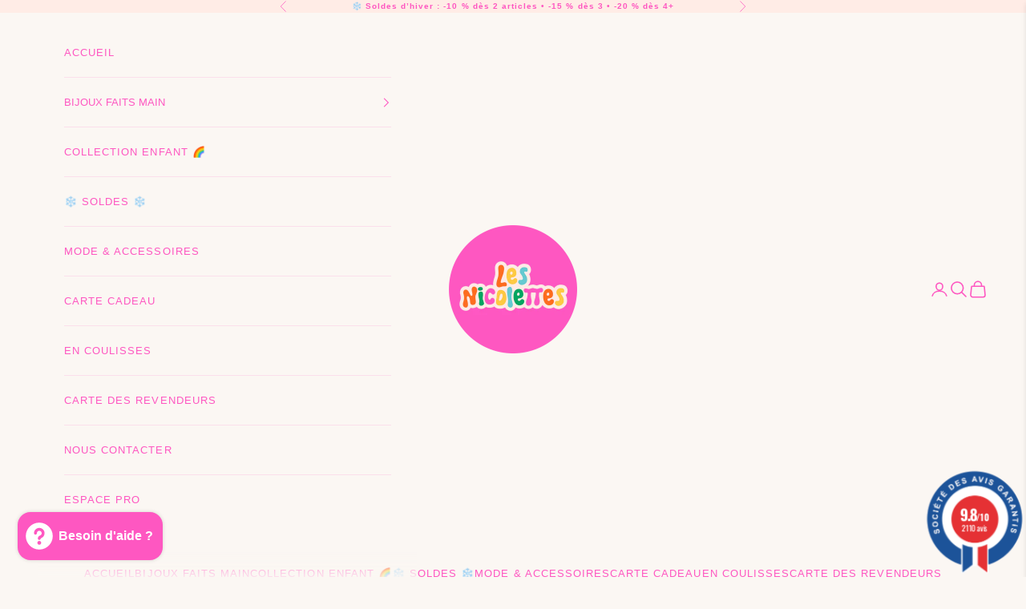

--- FILE ---
content_type: text/html; charset=utf-8
request_url: https://www.lesnicolettes.com/products/barrette-ronde-fleur-camille
body_size: 67139
content:
<!doctype html>
<html lang="fr" dir="ltr">
  <head>
    <meta charset="utf-8">
    <meta name="viewport" content="width=device-width, initial-scale=1.0, height=device-height, minimum-scale=1.0, maximum-scale=5.0">

    <title>
      
        Barrette cheveux Fleur Champagne – Accessoire fait main | Les Nicolettes
      
    </title><meta name="description" content="Barrette cheveux en résine champagne pailletée, fabriquée à la main. Chic, légère et parfaite pour illuminer vos coiffures."><link rel="canonical" href="https://www.lesnicolettes.com/products/barrette-ronde-fleur-camille"><link rel="shortcut icon" href="//www.lesnicolettes.com/cdn/shop/files/Les_Nicolettes.png?v=1749943946&width=96">
      <link rel="apple-touch-icon" href="//www.lesnicolettes.com/cdn/shop/files/Les_Nicolettes.png?v=1749943946&width=180"><meta property="og:type" content="product">
  <meta property="og:title" content="Barrette ronde Fleur Champagne">
  <meta property="product:price:amount" content="18,00">
  <meta property="product:price:currency" content="EUR">
  <meta property="product:availability" content="in stock"><meta property="og:image" content="http://www.lesnicolettes.com/cdn/shop/files/barrette-ronde-fleur-champagne-les-nicolettes-8199946.jpg?v=1756333696&width=2048">
  <meta property="og:image:secure_url" content="https://www.lesnicolettes.com/cdn/shop/files/barrette-ronde-fleur-champagne-les-nicolettes-8199946.jpg?v=1756333696&width=2048">
  <meta property="og:image:width" content="1080">
  <meta property="og:image:height" content="1080"><meta property="og:description" content="Barrette cheveux en résine champagne pailletée, fabriquée à la main. Chic, légère et parfaite pour illuminer vos coiffures."><meta property="og:url" content="https://www.lesnicolettes.com/products/barrette-ronde-fleur-camille">
<meta property="og:site_name" content="Les Nicolettes"><meta name="twitter:card" content="summary"><meta name="twitter:title" content="Barrette ronde Fleur Champagne">
  <meta name="twitter:description" content="🌸 Barrette Ronde Fleur Champagne : élégance et charme en résine fait main. Design floral intemporel pour une touche raffinée dans votre coiffure.✨🌿"><meta name="twitter:image" content="https://www.lesnicolettes.com/cdn/shop/files/barrette-ronde-fleur-champagne-les-nicolettes-8199946.jpg?crop=center&height=1200&v=1756333696&width=1200">
  <meta name="twitter:image:alt" content="Barrette ronde Fleur Champagne-Les Nicolettes"><script async crossorigin fetchpriority="high" src="/cdn/shopifycloud/importmap-polyfill/es-modules-shim.2.4.0.js"></script>
<script type="application/ld+json">{"@context":"http:\/\/schema.org\/","@id":"\/products\/barrette-ronde-fleur-camille#product","@type":"Product","brand":{"@type":"Brand","name":"Les Nicolettes"},"category":"Barrettes, pinces et épingles à cheveux","description":"🌸 Barrette Ronde Fleur Champagne : élégance et charme en résine fait main. Design floral intemporel pour une touche raffinée dans votre coiffure.✨🌿","gtin":"2468896072378","image":"https:\/\/www.lesnicolettes.com\/cdn\/shop\/files\/barrette-ronde-fleur-champagne-les-nicolettes-8199946.jpg?v=1756333696\u0026width=1920","name":"Barrette ronde Fleur Champagne","offers":{"@id":"\/products\/barrette-ronde-fleur-camille?variant=47571731317079#offer","@type":"Offer","availability":"http:\/\/schema.org\/InStock","price":"18.00","priceCurrency":"EUR","url":"https:\/\/www.lesnicolettes.com\/products\/barrette-ronde-fleur-camille?variant=47571731317079"},"sku":"1001","url":"https:\/\/www.lesnicolettes.com\/products\/barrette-ronde-fleur-camille"}</script><script type="application/ld+json">
  {
    "@context": "https://schema.org",
    "@type": "BreadcrumbList",
    "itemListElement": [{
        "@type": "ListItem",
        "position": 1,
        "name": "Accueil",
        "item": "https://www.lesnicolettes.com"
      },{
            "@type": "ListItem",
            "position": 2,
            "name": "Barrette ronde Fleur Champagne",
            "item": "https://www.lesnicolettes.com/products/barrette-ronde-fleur-camille"
          }]
  }
</script><style>/* Typography (heading) */
  

/* Typography (body) */
  



:root {
    /* Container */
    --container-max-width: 100%;
    --container-xxs-max-width: 27.5rem; /* 440px */
    --container-xs-max-width: 42.5rem; /* 680px */
    --container-sm-max-width: 61.25rem; /* 980px */
    --container-md-max-width: 71.875rem; /* 1150px */
    --container-lg-max-width: 78.75rem; /* 1260px */
    --container-xl-max-width: 85rem; /* 1360px */
    --container-gutter: 1.25rem;

    --section-vertical-spacing: 2rem;
    --section-vertical-spacing-tight:2rem;

    --section-stack-gap:1.5rem;
    --section-stack-gap-tight:1.5rem;

    /* Form settings */
    --form-gap: 1.25rem; /* Gap between fieldset and submit button */
    --fieldset-gap: 1rem; /* Gap between each form input within a fieldset */
    --form-control-gap: 0.625rem; /* Gap between input and label (ignored for floating label) */
    --checkbox-control-gap: 0.75rem; /* Horizontal gap between checkbox and its associated label */
    --input-padding-block: 0.65rem; /* Vertical padding for input, textarea and native select */
    --input-padding-inline: 0.8rem; /* Horizontal padding for input, textarea and native select */
    --checkbox-size: 0.875rem; /* Size (width and height) for checkbox */

    /* Other sizes */
    --sticky-area-height: calc(var(--announcement-bar-is-sticky, 0) * var(--announcement-bar-height, 0px) + var(--header-is-sticky, 0) * var(--header-is-visible, 1) * var(--header-height, 0px));

    /* RTL support */
    --transform-logical-flip: 1;
    --transform-origin-start: left;
    --transform-origin-end: right;

    /**
     * ---------------------------------------------------------------------
     * TYPOGRAPHY
     * ---------------------------------------------------------------------
     */

    /* Font properties */
    --heading-font-family: Helvetica, Arial, sans-serif;
    --heading-font-weight: 400;
    --heading-font-style: normal;
    --heading-text-transform: uppercase;
    --heading-letter-spacing: 0.08em;
    --text-font-family: "system_ui", -apple-system, 'Segoe UI', Roboto, 'Helvetica Neue', 'Noto Sans', 'Liberation Sans', Arial, sans-serif, 'Apple Color Emoji', 'Segoe UI Emoji', 'Segoe UI Symbol', 'Noto Color Emoji';
    --text-font-weight: 400;
    --text-font-style: normal;
    --text-letter-spacing: 0.08em;
    --button-font: var(--heading-font-style) var(--heading-font-weight) var(--text-sm) / 1.65 var(--heading-font-family);
    --button-text-transform: uppercase;
    --button-letter-spacing: 0.05em;

    /* Font sizes */--text-heading-size-factor: 1;
    --text-h1: max(0.6875rem, clamp(1.375rem, 1.146341463414634rem + 0.975609756097561vw, 2rem) * var(--text-heading-size-factor));
    --text-h2: max(0.6875rem, clamp(1.25rem, 1.0670731707317074rem + 0.7804878048780488vw, 1.75rem) * var(--text-heading-size-factor));
    --text-h3: max(0.6875rem, clamp(1.125rem, 1.0335365853658536rem + 0.3902439024390244vw, 1.375rem) * var(--text-heading-size-factor));
    --text-h4: max(0.6875rem, clamp(1rem, 0.9542682926829268rem + 0.1951219512195122vw, 1.125rem) * var(--text-heading-size-factor));
    --text-h5: calc(0.875rem * var(--text-heading-size-factor));
    --text-h6: calc(0.75rem * var(--text-heading-size-factor));

    --text-xs: 0.6875rem;
    --text-sm: 0.75rem;
    --text-base: 0.8125rem;
    --text-lg: 0.9375rem;
    --text-xl: 1.0625rem;

    /* Rounded variables (used for border radius) */
    --rounded-full: 9999px;
    --button-border-radius: 0.375rem;
    --input-border-radius: 0.375rem;

    /* Box shadow */
    --shadow-sm: 0 2px 8px rgb(0 0 0 / 0.05);
    --shadow: 0 5px 15px rgb(0 0 0 / 0.05);
    --shadow-md: 0 5px 30px rgb(0 0 0 / 0.05);
    --shadow-block: px px px rgb(var(--text-primary) / 0.0);

    /**
     * ---------------------------------------------------------------------
     * OTHER
     * ---------------------------------------------------------------------
     */

    --checkmark-svg-url: url(//www.lesnicolettes.com/cdn/shop/t/93/assets/checkmark.svg?v=77552481021870063511767651705);
    --cursor-zoom-in-svg-url: url(//www.lesnicolettes.com/cdn/shop/t/93/assets/cursor-zoom-in.svg?v=5817835275202408871768239500);
  }

  [dir="rtl"]:root {
    /* RTL support */
    --transform-logical-flip: -1;
    --transform-origin-start: right;
    --transform-origin-end: left;
  }

  @media screen and (min-width: 700px) {
    :root {
      /* Typography (font size) */
      --text-xs: 0.6875rem;
      --text-sm: 0.75rem;
      --text-base: 0.8125rem;
      --text-lg: 0.9375rem;
      --text-xl: 1.1875rem;

      /* Spacing settings */
      --container-gutter: 2rem;
    }
  }

  @media screen and (min-width: 1000px) {
    :root {
      /* Spacing settings */
      --container-gutter: 3rem;

      --section-vertical-spacing: 3rem;
      --section-vertical-spacing-tight: 3rem;

      --section-stack-gap:2.25rem;
      --section-stack-gap-tight:2.25rem;
    }
  }:root {/* Overlay used for modal */
    --page-overlay: 0 0 0 / 0.4;

    /* We use the first scheme background as default */
    --page-background: ;

    /* Product colors */
    --on-sale-text: 126 228 68;
    --on-sale-badge-background: 126 228 68;
    --on-sale-badge-text: 0 0 0 / 0.65;
    --sold-out-badge-background: 254 82 82;
    --sold-out-badge-text: 255 255 255;
    --custom-badge-background: 179 229 252;
    --custom-badge-text: 0 0 0 / 0.65;
    --star-color: 254 87 193;

    /* Status colors */
    --success-background: 212 227 203;
    --success-text: 48 122 7;
    --warning-background: 253 241 224;
    --warning-text: 237 138 0;
    --error-background: 243 204 204;
    --error-text: 203 43 43;
  }.color-scheme--scheme-1 {
      /* Color settings */--accent: 251 247 243;
      --text-color: 251 247 243;
      --background: 254 87 193 / 1.0;
      --background-without-opacity: 254 87 193;
      --background-gradient: ;--border-color: 254 111 200;/* Button colors */
      --button-background: 251 247 243;
      --button-text-color: 254 87 193;

      /* Circled buttons */
      --circle-button-background: 0 0 0;
      --circle-button-text-color: 254 87 193;
    }.shopify-section:has(.section-spacing.color-scheme--bg-be43dd483109e34e6d285ca797ced281) + .shopify-section:has(.section-spacing.color-scheme--bg-be43dd483109e34e6d285ca797ced281:not(.bordered-section)) .section-spacing {
      padding-block-start: 0;
    }.color-scheme--scheme-2 {
      /* Color settings */--accent: 254 87 193;
      --text-color: 61 17 39;
      --background: 255 240 234 / 1.0;
      --background-without-opacity: 255 240 234;
      --background-gradient: ;--border-color: 226 207 205;/* Button colors */
      --button-background: 254 87 193;
      --button-text-color: 255 236 230;

      /* Circled buttons */
      --circle-button-background: 255 236 230;
      --circle-button-text-color: 254 87 193;
    }.shopify-section:has(.section-spacing.color-scheme--bg-e228b8e2c96fc0ca881705aa1821f858) + .shopify-section:has(.section-spacing.color-scheme--bg-e228b8e2c96fc0ca881705aa1821f858:not(.bordered-section)) .section-spacing {
      padding-block-start: 0;
    }.color-scheme--scheme-3 {
      /* Color settings */--accent: 255 255 255;
      --text-color: 61 17 39;
      --background: 255 236 230 / 1.0;
      --background-without-opacity: 255 236 230;
      --background-gradient: ;--border-color: 226 203 201;/* Button colors */
      --button-background: 255 255 255;
      --button-text-color: 28 28 28;

      /* Circled buttons */
      --circle-button-background: 255 255 255;
      --circle-button-text-color: 28 28 28;
    }.shopify-section:has(.section-spacing.color-scheme--bg-0ca1fca1a1f0a3490d3d6169b63fb5b3) + .shopify-section:has(.section-spacing.color-scheme--bg-0ca1fca1a1f0a3490d3d6169b63fb5b3:not(.bordered-section)) .section-spacing {
      padding-block-start: 0;
    }.color-scheme--scheme-4 {
      /* Color settings */--accent: 251 247 243;
      --text-color: 251 247 243;
      --background: 193 59 106 / 1.0;
      --background-without-opacity: 193 59 106;
      --background-gradient: ;--border-color: 202 87 127;/* Button colors */
      --button-background: 251 247 243;
      --button-text-color: 193 59 106;

      /* Circled buttons */
      --circle-button-background: 28 28 28;
      --circle-button-text-color: 254 87 193;
    }.shopify-section:has(.section-spacing.color-scheme--bg-6c8cb54c87e583b64541276390cabc76) + .shopify-section:has(.section-spacing.color-scheme--bg-6c8cb54c87e583b64541276390cabc76:not(.bordered-section)) .section-spacing {
      padding-block-start: 0;
    }.color-scheme--scheme-8c7c85df-5632-4636-b917-9e523b4940c5 {
      /* Color settings */--accent: 254 87 193;
      --text-color: 254 87 193;
      --background: 255 236 230 / 1.0;
      --background-without-opacity: 255 236 230;
      --background-gradient: ;--border-color: 255 214 224;/* Button colors */
      --button-background: 254 87 193;
      --button-text-color: 254 87 193;

      /* Circled buttons */
      --circle-button-background: 254 87 193;
      --circle-button-text-color: 254 87 193;
    }.shopify-section:has(.section-spacing.color-scheme--bg-0ca1fca1a1f0a3490d3d6169b63fb5b3) + .shopify-section:has(.section-spacing.color-scheme--bg-0ca1fca1a1f0a3490d3d6169b63fb5b3:not(.bordered-section)) .section-spacing {
      padding-block-start: 0;
    }.color-scheme--scheme-ea8908d0-f390-4f1f-b4b5-288b63379bfa {
      /* Color settings */--accent: 254 87 193;
      --text-color: 254 87 193;
      --background: 251 247 243 / 1.0;
      --background-without-opacity: 251 247 243;
      --background-gradient: ;--border-color: 251 223 235;/* Button colors */
      --button-background: 254 87 193;
      --button-text-color: 255 255 255;

      /* Circled buttons */
      --circle-button-background: 254 87 193;
      --circle-button-text-color: 0 0 0;
    }.shopify-section:has(.section-spacing.color-scheme--bg-c9729a1fd6ad802a2af539da9e2d4949) + .shopify-section:has(.section-spacing.color-scheme--bg-c9729a1fd6ad802a2af539da9e2d4949:not(.bordered-section)) .section-spacing {
      padding-block-start: 0;
    }.color-scheme--scheme-e2c6d276-0562-4e5b-aef5-c2b4c3099b5c {
      /* Color settings */--accent: 254 87 193;
      --text-color: 61 17 39;
      --background: 255 247 249 / 1.0;
      --background-without-opacity: 255 247 249;
      --background-gradient: ;--border-color: 226 213 218;/* Button colors */
      --button-background: 254 87 193;
      --button-text-color: 255 236 230;

      /* Circled buttons */
      --circle-button-background: 255 236 230;
      --circle-button-text-color: 254 87 193;
    }.shopify-section:has(.section-spacing.color-scheme--bg-14dc81eeda28473b84f375083067e105) + .shopify-section:has(.section-spacing.color-scheme--bg-14dc81eeda28473b84f375083067e105:not(.bordered-section)) .section-spacing {
      padding-block-start: 0;
    }.color-scheme--scheme-76b4f547-08ee-4b3a-8571-c3152175640b {
      /* Color settings */--accent: 61 17 39;
      --text-color: 254 87 193;
      --background: 255 250 251 / 1.0;
      --background-without-opacity: 255 250 251;
      --background-gradient: ;--border-color: 255 226 242;/* Button colors */
      --button-background: 61 17 39;
      --button-text-color: 255 255 255;

      /* Circled buttons */
      --circle-button-background: 254 87 193;
      --circle-button-text-color: 254 87 193;
    }.shopify-section:has(.section-spacing.color-scheme--bg-9ea76204c39f40b6539320b678275027) + .shopify-section:has(.section-spacing.color-scheme--bg-9ea76204c39f40b6539320b678275027:not(.bordered-section)) .section-spacing {
      padding-block-start: 0;
    }.color-scheme--scheme-9848cf9a-c37e-48a9-9aa2-7ecb1bf2e13b {
      /* Color settings */--accent: 28 28 28;
      --text-color: 61 17 39;
      --background: 254 87 193 / 1.0;
      --background-without-opacity: 254 87 193;
      --background-gradient: ;--border-color: 225 77 170;/* Button colors */
      --button-background: 28 28 28;
      --button-text-color: 28 28 28;

      /* Circled buttons */
      --circle-button-background: 254 87 193;
      --circle-button-text-color: 254 87 193;
    }.shopify-section:has(.section-spacing.color-scheme--bg-be43dd483109e34e6d285ca797ced281) + .shopify-section:has(.section-spacing.color-scheme--bg-be43dd483109e34e6d285ca797ced281:not(.bordered-section)) .section-spacing {
      padding-block-start: 0;
    }.color-scheme--scheme-d9a24ea3-c021-4afd-8c4d-8bb87a89d356 {
      /* Color settings */--accent: 254 87 193;
      --text-color: 255 236 230;
      --background: 224 51 146 / 1.0;
      --background-without-opacity: 224 51 146;
      --background-gradient: ;--border-color: 229 79 159;/* Button colors */
      --button-background: 254 87 193;
      --button-text-color: 255 236 230;

      /* Circled buttons */
      --circle-button-background: 255 236 230;
      --circle-button-text-color: 254 87 193;
    }.shopify-section:has(.section-spacing.color-scheme--bg-854bf28cafac182d641933e8de3eef3c) + .shopify-section:has(.section-spacing.color-scheme--bg-854bf28cafac182d641933e8de3eef3c:not(.bordered-section)) .section-spacing {
      padding-block-start: 0;
    }.color-scheme--scheme-d9793143-bc96-48e3-aef4-cf607de5b632 {
      /* Color settings */--accent: 255 255 255;
      --text-color: 251 247 243;
      --background: 193 59 106 / 1.0;
      --background-without-opacity: 193 59 106;
      --background-gradient: ;--border-color: 202 87 127;/* Button colors */
      --button-background: 255 255 255;
      --button-text-color: 224 51 146;

      /* Circled buttons */
      --circle-button-background: 255 255 255;
      --circle-button-text-color: 255 255 255;
    }.shopify-section:has(.section-spacing.color-scheme--bg-6c8cb54c87e583b64541276390cabc76) + .shopify-section:has(.section-spacing.color-scheme--bg-6c8cb54c87e583b64541276390cabc76:not(.bordered-section)) .section-spacing {
      padding-block-start: 0;
    }.color-scheme--scheme-5af36508-8cef-426a-88d5-c529b7432197 {
      /* Color settings */--accent: 255 230 235;
      --text-color: 61 17 39;
      --background: 255 230 235 / 1.0;
      --background-without-opacity: 255 230 235;
      --background-gradient: ;--border-color: 226 198 206;/* Button colors */
      --button-background: 255 230 235;
      --button-text-color: 255 236 230;

      /* Circled buttons */
      --circle-button-background: 255 230 235;
      --circle-button-text-color: 255 255 255;
    }.shopify-section:has(.section-spacing.color-scheme--bg-92303d865713393740e862ae2f31d380) + .shopify-section:has(.section-spacing.color-scheme--bg-92303d865713393740e862ae2f31d380:not(.bordered-section)) .section-spacing {
      padding-block-start: 0;
    }.color-scheme--scheme-afe07667-3f64-4df6-ae61-69c9c498e836 {
      /* Color settings */--accent: 254 87 193;
      --text-color: 255 255 255;
      --background: 254 87 193 / 1.0;
      --background-without-opacity: 254 87 193;
      --background-gradient: ;--border-color: 254 112 202;/* Button colors */
      --button-background: 254 87 193;
      --button-text-color: 255 255 255;

      /* Circled buttons */
      --circle-button-background: 254 87 193;
      --circle-button-text-color: 255 255 255;
    }.shopify-section:has(.section-spacing.color-scheme--bg-be43dd483109e34e6d285ca797ced281) + .shopify-section:has(.section-spacing.color-scheme--bg-be43dd483109e34e6d285ca797ced281:not(.bordered-section)) .section-spacing {
      padding-block-start: 0;
    }.color-scheme--scheme-3d6b092b-4394-4672-8308-e731157f8b22 {
      /* Color settings */--accent: 254 87 193;
      --text-color: 254 87 193;
      --background: 255 255 255 / 1.0;
      --background-without-opacity: 255 255 255;
      --background-gradient: ;--border-color: 255 230 246;/* Button colors */
      --button-background: 254 87 193;
      --button-text-color: 255 255 255;

      /* Circled buttons */
      --circle-button-background: 254 87 193;
      --circle-button-text-color: 254 87 193;
    }.shopify-section:has(.section-spacing.color-scheme--bg-54922f2e920ba8346f6dc0fba343d673) + .shopify-section:has(.section-spacing.color-scheme--bg-54922f2e920ba8346f6dc0fba343d673:not(.bordered-section)) .section-spacing {
      padding-block-start: 0;
    }.color-scheme--scheme-daa18886-11a9-42f8-ad18-d48d903e0de5 {
      /* Color settings */--accent: 2 166 97;
      --text-color: 255 246 189;
      --background: 2 166 97 / 1.0;
      --background-without-opacity: 2 166 97;
      --background-gradient: ;--border-color: 40 178 111;/* Button colors */
      --button-background: 2 166 97;
      --button-text-color: 255 246 189;

      /* Circled buttons */
      --circle-button-background: 2 166 97;
      --circle-button-text-color: 255 246 189;
    }.shopify-section:has(.section-spacing.color-scheme--bg-705aeeef71568d34f2a824ee042f0229) + .shopify-section:has(.section-spacing.color-scheme--bg-705aeeef71568d34f2a824ee042f0229:not(.bordered-section)) .section-spacing {
      padding-block-start: 0;
    }.color-scheme--scheme-bd290745-76a8-41e2-8098-d89acfbe8190 {
      /* Color settings */--accent: 251 247 243;
      --text-color: 251 247 243;
      --background: 212 175 122 / 1.0;
      --background-without-opacity: 212 175 122;
      --background-gradient: ;--border-color: 218 186 140;/* Button colors */
      --button-background: 251 247 243;
      --button-text-color: 251 247 243;

      /* Circled buttons */
      --circle-button-background: 193 59 106;
      --circle-button-text-color: 251 247 243;
    }.shopify-section:has(.section-spacing.color-scheme--bg-7bf5259db9373143a0670a8b012353b1) + .shopify-section:has(.section-spacing.color-scheme--bg-7bf5259db9373143a0670a8b012353b1:not(.bordered-section)) .section-spacing {
      padding-block-start: 0;
    }.color-scheme--scheme-b56ab54a-58a9-4726-9646-13516b8680b0 {
      /* Color settings */--accent: 2 166 97;
      --text-color: 61 17 39;
      --background: 255 201 67 / 1.0;
      --background-without-opacity: 255 201 67;
      --background-gradient: ;--border-color: 226 173 63;/* Button colors */
      --button-background: 2 166 97;
      --button-text-color: 255 246 189;

      /* Circled buttons */
      --circle-button-background: 2 166 97;
      --circle-button-text-color: 255 246 189;
    }.shopify-section:has(.section-spacing.color-scheme--bg-eafd446b677aacb473a49241aa646e5f) + .shopify-section:has(.section-spacing.color-scheme--bg-eafd446b677aacb473a49241aa646e5f:not(.bordered-section)) .section-spacing {
      padding-block-start: 0;
    }.color-scheme--dialog {
      /* Color settings */--accent: 254 87 193;
      --text-color: 254 87 193;
      --background: 251 247 243 / 1.0;
      --background-without-opacity: 251 247 243;
      --background-gradient: ;--border-color: 251 223 235;/* Button colors */
      --button-background: 254 87 193;
      --button-text-color: 255 255 255;

      /* Circled buttons */
      --circle-button-background: 254 87 193;
      --circle-button-text-color: 0 0 0;
    }
</style><script>
  // This allows to expose several variables to the global scope, to be used in scripts
  window.themeVariables = {
    settings: {
      showPageTransition: null,
      pageType: "product",
      moneyFormat: "€ {{amount_with_comma_separator}}",
      moneyWithCurrencyFormat: "€ {{amount_with_comma_separator}} EUR",
      currencyCodeEnabled: false,
      cartType: "drawer",
      staggerMenuApparition: false
    },

    strings: {
      addedToCart: "Produit ajouté au panier !",
      closeGallery: "Fermer la galerie",
      zoomGallery: "Zoomer sur l\u0026#39;image",
      errorGallery: "L\u0026#39;image ne peut pas etre chargée",
      shippingEstimatorNoResults: "Nous ne livrons pas à votre adresse.",
      shippingEstimatorOneResult: "Il y a un résultat pour votre adresse :",
      shippingEstimatorMultipleResults: "Il y a plusieurs résultats pour votre adresse :",
      shippingEstimatorError: "Impossible d\u0026#39;estimer les frais de livraison :",
      next: "Suivant",
      previous: "Précédent"
    },

    mediaQueries: {
      'sm': 'screen and (min-width: 700px)',
      'md': 'screen and (min-width: 1000px)',
      'lg': 'screen and (min-width: 1150px)',
      'xl': 'screen and (min-width: 1400px)',
      '2xl': 'screen and (min-width: 1600px)',
      'sm-max': 'screen and (max-width: 699px)',
      'md-max': 'screen and (max-width: 999px)',
      'lg-max': 'screen and (max-width: 1149px)',
      'xl-max': 'screen and (max-width: 1399px)',
      '2xl-max': 'screen and (max-width: 1599px)',
      'motion-safe': '(prefers-reduced-motion: no-preference)',
      'motion-reduce': '(prefers-reduced-motion: reduce)',
      'supports-hover': 'screen and (pointer: fine)',
      'supports-touch': 'screen and (hover: none)'
    }
  };</script><script type="importmap">
      {
        "imports": {
          "vendor": "//www.lesnicolettes.com/cdn/shop/t/93/assets/vendor.min.js?v=118757129943152772801767651533",
          "theme": "//www.lesnicolettes.com/cdn/shop/t/93/assets/theme.js?v=34169666688707465681767651531",
          "photoswipe": "//www.lesnicolettes.com/cdn/shop/t/93/assets/photoswipe.min.js?v=13374349288281597431767651529"
        }
      }
    </script>

    <script type="module" src="//www.lesnicolettes.com/cdn/shop/t/93/assets/vendor.min.js?v=118757129943152772801767651533"></script>
    <script type="module" src="//www.lesnicolettes.com/cdn/shop/t/93/assets/theme.js?v=34169666688707465681767651531"></script>

    <script>window.performance && window.performance.mark && window.performance.mark('shopify.content_for_header.start');</script><meta name="facebook-domain-verification" content="idlgxpmz4fadsjir3l8w0wikoxh83d">
<meta name="google-site-verification" content="znUndNPLqpGR4Tz-mQ7_Yi2MVOKVANvKgUkVmJF1pSY">
<meta id="shopify-digital-wallet" name="shopify-digital-wallet" content="/67958473026/digital_wallets/dialog">
<meta name="shopify-checkout-api-token" content="cb1cabe0b715b32ad3d62b4870bd97e7">
<meta id="in-context-paypal-metadata" data-shop-id="67958473026" data-venmo-supported="false" data-environment="production" data-locale="fr_FR" data-paypal-v4="true" data-currency="EUR">
<link rel="alternate" hreflang="x-default" href="https://www.lesnicolettes.com/products/barrette-ronde-fleur-camille">
<link rel="alternate" hreflang="fr" href="https://www.lesnicolettes.com/products/barrette-ronde-fleur-camille">
<link rel="alternate" hreflang="en" href="https://www.lesnicolettes.com/en/products/round-flower-camille-barrette">
<link rel="alternate" hreflang="es" href="https://www.lesnicolettes.com/es/products/pinza-redonda-flor-camille">
<link rel="alternate" hreflang="it" href="https://www.lesnicolettes.com/it/products/barrette-ronde-fleur-camille">
<link rel="alternate" hreflang="de" href="https://www.lesnicolettes.com/de/products/barrette-ronde-fleur-camille">
<link rel="alternate" hreflang="en-MC" href="https://www.lesnicolettes.com/en-eu/products/round-flower-camille-barrette">
<link rel="alternate" hreflang="fr-MC" href="https://www.lesnicolettes.com/fr-eu/products/barrette-ronde-fleur-camille">
<link rel="alternate" hreflang="it-MC" href="https://www.lesnicolettes.com/it-eu/products/barrette-ronde-fleur-camille">
<link rel="alternate" hreflang="en-AT" href="https://www.lesnicolettes.com/en-eu/products/round-flower-camille-barrette">
<link rel="alternate" hreflang="fr-AT" href="https://www.lesnicolettes.com/fr-eu/products/barrette-ronde-fleur-camille">
<link rel="alternate" hreflang="it-AT" href="https://www.lesnicolettes.com/it-eu/products/barrette-ronde-fleur-camille">
<link rel="alternate" hreflang="en-BE" href="https://www.lesnicolettes.com/en-eu/products/round-flower-camille-barrette">
<link rel="alternate" hreflang="fr-BE" href="https://www.lesnicolettes.com/fr-eu/products/barrette-ronde-fleur-camille">
<link rel="alternate" hreflang="it-BE" href="https://www.lesnicolettes.com/it-eu/products/barrette-ronde-fleur-camille">
<link rel="alternate" hreflang="en-DK" href="https://www.lesnicolettes.com/en-eu/products/round-flower-camille-barrette">
<link rel="alternate" hreflang="fr-DK" href="https://www.lesnicolettes.com/fr-eu/products/barrette-ronde-fleur-camille">
<link rel="alternate" hreflang="it-DK" href="https://www.lesnicolettes.com/it-eu/products/barrette-ronde-fleur-camille">
<link rel="alternate" hreflang="en-FI" href="https://www.lesnicolettes.com/en-eu/products/round-flower-camille-barrette">
<link rel="alternate" hreflang="fr-FI" href="https://www.lesnicolettes.com/fr-eu/products/barrette-ronde-fleur-camille">
<link rel="alternate" hreflang="it-FI" href="https://www.lesnicolettes.com/it-eu/products/barrette-ronde-fleur-camille">
<link rel="alternate" hreflang="en-IE" href="https://www.lesnicolettes.com/en-eu/products/round-flower-camille-barrette">
<link rel="alternate" hreflang="fr-IE" href="https://www.lesnicolettes.com/fr-eu/products/barrette-ronde-fleur-camille">
<link rel="alternate" hreflang="it-IE" href="https://www.lesnicolettes.com/it-eu/products/barrette-ronde-fleur-camille">
<link rel="alternate" hreflang="en-IS" href="https://www.lesnicolettes.com/en-eu/products/round-flower-camille-barrette">
<link rel="alternate" hreflang="fr-IS" href="https://www.lesnicolettes.com/fr-eu/products/barrette-ronde-fleur-camille">
<link rel="alternate" hreflang="it-IS" href="https://www.lesnicolettes.com/it-eu/products/barrette-ronde-fleur-camille">
<link rel="alternate" hreflang="en-IT" href="https://www.lesnicolettes.com/en-eu/products/round-flower-camille-barrette">
<link rel="alternate" hreflang="fr-IT" href="https://www.lesnicolettes.com/fr-eu/products/barrette-ronde-fleur-camille">
<link rel="alternate" hreflang="it-IT" href="https://www.lesnicolettes.com/it-eu/products/barrette-ronde-fleur-camille">
<link rel="alternate" hreflang="en-NO" href="https://www.lesnicolettes.com/en-eu/products/round-flower-camille-barrette">
<link rel="alternate" hreflang="fr-NO" href="https://www.lesnicolettes.com/fr-eu/products/barrette-ronde-fleur-camille">
<link rel="alternate" hreflang="it-NO" href="https://www.lesnicolettes.com/it-eu/products/barrette-ronde-fleur-camille">
<link rel="alternate" hreflang="en-NL" href="https://www.lesnicolettes.com/en-eu/products/round-flower-camille-barrette">
<link rel="alternate" hreflang="fr-NL" href="https://www.lesnicolettes.com/fr-eu/products/barrette-ronde-fleur-camille">
<link rel="alternate" hreflang="it-NL" href="https://www.lesnicolettes.com/it-eu/products/barrette-ronde-fleur-camille">
<link rel="alternate" hreflang="en-PT" href="https://www.lesnicolettes.com/en-eu/products/round-flower-camille-barrette">
<link rel="alternate" hreflang="fr-PT" href="https://www.lesnicolettes.com/fr-eu/products/barrette-ronde-fleur-camille">
<link rel="alternate" hreflang="it-PT" href="https://www.lesnicolettes.com/it-eu/products/barrette-ronde-fleur-camille">
<link rel="alternate" hreflang="en-GB" href="https://www.lesnicolettes.com/en-eu/products/round-flower-camille-barrette">
<link rel="alternate" hreflang="fr-GB" href="https://www.lesnicolettes.com/fr-eu/products/barrette-ronde-fleur-camille">
<link rel="alternate" hreflang="it-GB" href="https://www.lesnicolettes.com/it-eu/products/barrette-ronde-fleur-camille">
<link rel="alternate" hreflang="en-SE" href="https://www.lesnicolettes.com/en-eu/products/round-flower-camille-barrette">
<link rel="alternate" hreflang="fr-SE" href="https://www.lesnicolettes.com/fr-eu/products/barrette-ronde-fleur-camille">
<link rel="alternate" hreflang="it-SE" href="https://www.lesnicolettes.com/it-eu/products/barrette-ronde-fleur-camille">
<link rel="alternate" hreflang="en-CH" href="https://www.lesnicolettes.com/en-eu/products/round-flower-camille-barrette">
<link rel="alternate" hreflang="fr-CH" href="https://www.lesnicolettes.com/fr-eu/products/barrette-ronde-fleur-camille">
<link rel="alternate" hreflang="it-CH" href="https://www.lesnicolettes.com/it-eu/products/barrette-ronde-fleur-camille">
<link rel="alternate" hreflang="en-LU" href="https://www.lesnicolettes.com/en-eu/products/round-flower-camille-barrette">
<link rel="alternate" hreflang="fr-LU" href="https://www.lesnicolettes.com/fr-eu/products/barrette-ronde-fleur-camille">
<link rel="alternate" hreflang="it-LU" href="https://www.lesnicolettes.com/it-eu/products/barrette-ronde-fleur-camille">
<link rel="alternate" hreflang="de-DE" href="https://www.lesnicolettes.com/de-de/products/barrette-ronde-fleur-camille">
<link rel="alternate" hreflang="en-DE" href="https://www.lesnicolettes.com/en-de/products/round-flower-camille-barrette">
<link rel="alternate" hreflang="fr-DE" href="https://www.lesnicolettes.com/fr-de/products/barrette-ronde-fleur-camille">
<link rel="alternate" hreflang="it-DE" href="https://www.lesnicolettes.com/it-de/products/barrette-ronde-fleur-camille">
<link rel="alternate" hreflang="es-DE" href="https://www.lesnicolettes.com/es-de/products/pinza-redonda-flor-camille">
<link rel="alternate" hreflang="es-ES" href="https://www.lesnicolettes.com/es-es/products/pinza-redonda-flor-camille">
<link rel="alternate" hreflang="de-ES" href="https://www.lesnicolettes.com/de-es/products/barrette-ronde-fleur-camille">
<link rel="alternate" hreflang="en-ES" href="https://www.lesnicolettes.com/en-es/products/round-flower-camille-barrette">
<link rel="alternate" hreflang="fr-ES" href="https://www.lesnicolettes.com/fr-es/products/barrette-ronde-fleur-camille">
<link rel="alternate" hreflang="it-ES" href="https://www.lesnicolettes.com/it-es/products/barrette-ronde-fleur-camille">
<link rel="alternate" type="application/json+oembed" href="https://www.lesnicolettes.com/products/barrette-ronde-fleur-camille.oembed">
<script async="async" src="/checkouts/internal/preloads.js?locale=fr-FR"></script>
<link rel="preconnect" href="https://shop.app" crossorigin="anonymous">
<script async="async" src="https://shop.app/checkouts/internal/preloads.js?locale=fr-FR&shop_id=67958473026" crossorigin="anonymous"></script>
<script id="apple-pay-shop-capabilities" type="application/json">{"shopId":67958473026,"countryCode":"FR","currencyCode":"EUR","merchantCapabilities":["supports3DS"],"merchantId":"gid:\/\/shopify\/Shop\/67958473026","merchantName":"Les Nicolettes","requiredBillingContactFields":["postalAddress","email","phone"],"requiredShippingContactFields":["postalAddress","email","phone"],"shippingType":"shipping","supportedNetworks":["visa","masterCard","amex","maestro"],"total":{"type":"pending","label":"Les Nicolettes","amount":"1.00"},"shopifyPaymentsEnabled":true,"supportsSubscriptions":true}</script>
<script id="shopify-features" type="application/json">{"accessToken":"cb1cabe0b715b32ad3d62b4870bd97e7","betas":["rich-media-storefront-analytics"],"domain":"www.lesnicolettes.com","predictiveSearch":true,"shopId":67958473026,"locale":"fr"}</script>
<script>var Shopify = Shopify || {};
Shopify.shop = "nicolettereunion.myshopify.com";
Shopify.locale = "fr";
Shopify.currency = {"active":"EUR","rate":"1.0"};
Shopify.country = "FR";
Shopify.theme = {"name":"SOLDES HIVER 2026","id":192600113495,"schema_name":"Prestige","schema_version":"10.10.0","theme_store_id":855,"role":"main"};
Shopify.theme.handle = "null";
Shopify.theme.style = {"id":null,"handle":null};
Shopify.cdnHost = "www.lesnicolettes.com/cdn";
Shopify.routes = Shopify.routes || {};
Shopify.routes.root = "/";</script>
<script type="module">!function(o){(o.Shopify=o.Shopify||{}).modules=!0}(window);</script>
<script>!function(o){function n(){var o=[];function n(){o.push(Array.prototype.slice.apply(arguments))}return n.q=o,n}var t=o.Shopify=o.Shopify||{};t.loadFeatures=n(),t.autoloadFeatures=n()}(window);</script>
<script>
  window.ShopifyPay = window.ShopifyPay || {};
  window.ShopifyPay.apiHost = "shop.app\/pay";
  window.ShopifyPay.redirectState = null;
</script>
<script id="shop-js-analytics" type="application/json">{"pageType":"product"}</script>
<script defer="defer" async type="module" src="//www.lesnicolettes.com/cdn/shopifycloud/shop-js/modules/v2/client.init-shop-cart-sync_BcDpqI9l.fr.esm.js"></script>
<script defer="defer" async type="module" src="//www.lesnicolettes.com/cdn/shopifycloud/shop-js/modules/v2/chunk.common_a1Rf5Dlz.esm.js"></script>
<script defer="defer" async type="module" src="//www.lesnicolettes.com/cdn/shopifycloud/shop-js/modules/v2/chunk.modal_Djra7sW9.esm.js"></script>
<script type="module">
  await import("//www.lesnicolettes.com/cdn/shopifycloud/shop-js/modules/v2/client.init-shop-cart-sync_BcDpqI9l.fr.esm.js");
await import("//www.lesnicolettes.com/cdn/shopifycloud/shop-js/modules/v2/chunk.common_a1Rf5Dlz.esm.js");
await import("//www.lesnicolettes.com/cdn/shopifycloud/shop-js/modules/v2/chunk.modal_Djra7sW9.esm.js");

  window.Shopify.SignInWithShop?.initShopCartSync?.({"fedCMEnabled":true,"windoidEnabled":true});

</script>
<script>
  window.Shopify = window.Shopify || {};
  if (!window.Shopify.featureAssets) window.Shopify.featureAssets = {};
  window.Shopify.featureAssets['shop-js'] = {"shop-cart-sync":["modules/v2/client.shop-cart-sync_BLrx53Hf.fr.esm.js","modules/v2/chunk.common_a1Rf5Dlz.esm.js","modules/v2/chunk.modal_Djra7sW9.esm.js"],"init-fed-cm":["modules/v2/client.init-fed-cm_C8SUwJ8U.fr.esm.js","modules/v2/chunk.common_a1Rf5Dlz.esm.js","modules/v2/chunk.modal_Djra7sW9.esm.js"],"shop-cash-offers":["modules/v2/client.shop-cash-offers_BBp_MjBM.fr.esm.js","modules/v2/chunk.common_a1Rf5Dlz.esm.js","modules/v2/chunk.modal_Djra7sW9.esm.js"],"shop-login-button":["modules/v2/client.shop-login-button_Dw6kG_iO.fr.esm.js","modules/v2/chunk.common_a1Rf5Dlz.esm.js","modules/v2/chunk.modal_Djra7sW9.esm.js"],"pay-button":["modules/v2/client.pay-button_BJDaAh68.fr.esm.js","modules/v2/chunk.common_a1Rf5Dlz.esm.js","modules/v2/chunk.modal_Djra7sW9.esm.js"],"shop-button":["modules/v2/client.shop-button_DBWL94V3.fr.esm.js","modules/v2/chunk.common_a1Rf5Dlz.esm.js","modules/v2/chunk.modal_Djra7sW9.esm.js"],"avatar":["modules/v2/client.avatar_BTnouDA3.fr.esm.js"],"init-windoid":["modules/v2/client.init-windoid_77FSIiws.fr.esm.js","modules/v2/chunk.common_a1Rf5Dlz.esm.js","modules/v2/chunk.modal_Djra7sW9.esm.js"],"init-shop-for-new-customer-accounts":["modules/v2/client.init-shop-for-new-customer-accounts_QoC3RJm9.fr.esm.js","modules/v2/client.shop-login-button_Dw6kG_iO.fr.esm.js","modules/v2/chunk.common_a1Rf5Dlz.esm.js","modules/v2/chunk.modal_Djra7sW9.esm.js"],"init-shop-email-lookup-coordinator":["modules/v2/client.init-shop-email-lookup-coordinator_D4ioGzPw.fr.esm.js","modules/v2/chunk.common_a1Rf5Dlz.esm.js","modules/v2/chunk.modal_Djra7sW9.esm.js"],"init-shop-cart-sync":["modules/v2/client.init-shop-cart-sync_BcDpqI9l.fr.esm.js","modules/v2/chunk.common_a1Rf5Dlz.esm.js","modules/v2/chunk.modal_Djra7sW9.esm.js"],"shop-toast-manager":["modules/v2/client.shop-toast-manager_B-eIbpHW.fr.esm.js","modules/v2/chunk.common_a1Rf5Dlz.esm.js","modules/v2/chunk.modal_Djra7sW9.esm.js"],"init-customer-accounts":["modules/v2/client.init-customer-accounts_BcBSUbIK.fr.esm.js","modules/v2/client.shop-login-button_Dw6kG_iO.fr.esm.js","modules/v2/chunk.common_a1Rf5Dlz.esm.js","modules/v2/chunk.modal_Djra7sW9.esm.js"],"init-customer-accounts-sign-up":["modules/v2/client.init-customer-accounts-sign-up_DvG__VHD.fr.esm.js","modules/v2/client.shop-login-button_Dw6kG_iO.fr.esm.js","modules/v2/chunk.common_a1Rf5Dlz.esm.js","modules/v2/chunk.modal_Djra7sW9.esm.js"],"shop-follow-button":["modules/v2/client.shop-follow-button_Dnx6fDH9.fr.esm.js","modules/v2/chunk.common_a1Rf5Dlz.esm.js","modules/v2/chunk.modal_Djra7sW9.esm.js"],"checkout-modal":["modules/v2/client.checkout-modal_BDH3MUqJ.fr.esm.js","modules/v2/chunk.common_a1Rf5Dlz.esm.js","modules/v2/chunk.modal_Djra7sW9.esm.js"],"shop-login":["modules/v2/client.shop-login_CV9Paj8R.fr.esm.js","modules/v2/chunk.common_a1Rf5Dlz.esm.js","modules/v2/chunk.modal_Djra7sW9.esm.js"],"lead-capture":["modules/v2/client.lead-capture_DGQOTB4e.fr.esm.js","modules/v2/chunk.common_a1Rf5Dlz.esm.js","modules/v2/chunk.modal_Djra7sW9.esm.js"],"payment-terms":["modules/v2/client.payment-terms_BQYK7nq4.fr.esm.js","modules/v2/chunk.common_a1Rf5Dlz.esm.js","modules/v2/chunk.modal_Djra7sW9.esm.js"]};
</script>
<script>(function() {
  var isLoaded = false;
  function asyncLoad() {
    if (isLoaded) return;
    isLoaded = true;
    var urls = ["https:\/\/rio.pwztag.com\/rio.js?shop=nicolettereunion.myshopify.com","https:\/\/maps.develic.com\/packs\/front.js?shop=nicolettereunion.myshopify.com","https:\/\/d1564fddzjmdj5.cloudfront.net\/initializercolissimo.js?app_name=happycolissimo\u0026cloud=d1564fddzjmdj5.cloudfront.net\u0026shop=nicolettereunion.myshopify.com","https:\/\/tools.luckyorange.com\/core\/lo.js?site-id=ed6dd1dd\u0026shop=nicolettereunion.myshopify.com"];
    for (var i = 0; i < urls.length; i++) {
      var s = document.createElement('script');
      s.type = 'text/javascript';
      s.async = true;
      s.src = urls[i];
      var x = document.getElementsByTagName('script')[0];
      x.parentNode.insertBefore(s, x);
    }
  };
  if(window.attachEvent) {
    window.attachEvent('onload', asyncLoad);
  } else {
    window.addEventListener('load', asyncLoad, false);
  }
})();</script>
<script id="__st">var __st={"a":67958473026,"offset":3600,"reqid":"a5757e38-5b20-4ebc-9b6b-fa6a56e86aab-1769141888","pageurl":"www.lesnicolettes.com\/products\/barrette-ronde-fleur-camille","u":"67ffa2d9078e","p":"product","rtyp":"product","rid":8711322960215};</script>
<script>window.ShopifyPaypalV4VisibilityTracking = true;</script>
<script id="form-persister">!function(){'use strict';const t='contact',e='new_comment',n=[[t,t],['blogs',e],['comments',e],[t,'customer']],o='password',r='form_key',c=['recaptcha-v3-token','g-recaptcha-response','h-captcha-response',o],s=()=>{try{return window.sessionStorage}catch{return}},i='__shopify_v',u=t=>t.elements[r],a=function(){const t=[...n].map((([t,e])=>`form[action*='/${t}']:not([data-nocaptcha='true']) input[name='form_type'][value='${e}']`)).join(',');var e;return e=t,()=>e?[...document.querySelectorAll(e)].map((t=>t.form)):[]}();function m(t){const e=u(t);a().includes(t)&&(!e||!e.value)&&function(t){try{if(!s())return;!function(t){const e=s();if(!e)return;const n=u(t);if(!n)return;const o=n.value;o&&e.removeItem(o)}(t);const e=Array.from(Array(32),(()=>Math.random().toString(36)[2])).join('');!function(t,e){u(t)||t.append(Object.assign(document.createElement('input'),{type:'hidden',name:r})),t.elements[r].value=e}(t,e),function(t,e){const n=s();if(!n)return;const r=[...t.querySelectorAll(`input[type='${o}']`)].map((({name:t})=>t)),u=[...c,...r],a={};for(const[o,c]of new FormData(t).entries())u.includes(o)||(a[o]=c);n.setItem(e,JSON.stringify({[i]:1,action:t.action,data:a}))}(t,e)}catch(e){console.error('failed to persist form',e)}}(t)}const f=t=>{if('true'===t.dataset.persistBound)return;const e=function(t,e){const n=function(t){return'function'==typeof t.submit?t.submit:HTMLFormElement.prototype.submit}(t).bind(t);return function(){let t;return()=>{t||(t=!0,(()=>{try{e(),n()}catch(t){(t=>{console.error('form submit failed',t)})(t)}})(),setTimeout((()=>t=!1),250))}}()}(t,(()=>{m(t)}));!function(t,e){if('function'==typeof t.submit&&'function'==typeof e)try{t.submit=e}catch{}}(t,e),t.addEventListener('submit',(t=>{t.preventDefault(),e()})),t.dataset.persistBound='true'};!function(){function t(t){const e=(t=>{const e=t.target;return e instanceof HTMLFormElement?e:e&&e.form})(t);e&&m(e)}document.addEventListener('submit',t),document.addEventListener('DOMContentLoaded',(()=>{const e=a();for(const t of e)f(t);var n;n=document.body,new window.MutationObserver((t=>{for(const e of t)if('childList'===e.type&&e.addedNodes.length)for(const t of e.addedNodes)1===t.nodeType&&'FORM'===t.tagName&&a().includes(t)&&f(t)})).observe(n,{childList:!0,subtree:!0,attributes:!1}),document.removeEventListener('submit',t)}))}()}();</script>
<script integrity="sha256-4kQ18oKyAcykRKYeNunJcIwy7WH5gtpwJnB7kiuLZ1E=" data-source-attribution="shopify.loadfeatures" defer="defer" src="//www.lesnicolettes.com/cdn/shopifycloud/storefront/assets/storefront/load_feature-a0a9edcb.js" crossorigin="anonymous"></script>
<script crossorigin="anonymous" defer="defer" src="//www.lesnicolettes.com/cdn/shopifycloud/storefront/assets/shopify_pay/storefront-65b4c6d7.js?v=20250812"></script>
<script data-source-attribution="shopify.dynamic_checkout.dynamic.init">var Shopify=Shopify||{};Shopify.PaymentButton=Shopify.PaymentButton||{isStorefrontPortableWallets:!0,init:function(){window.Shopify.PaymentButton.init=function(){};var t=document.createElement("script");t.src="https://www.lesnicolettes.com/cdn/shopifycloud/portable-wallets/latest/portable-wallets.fr.js",t.type="module",document.head.appendChild(t)}};
</script>
<script data-source-attribution="shopify.dynamic_checkout.buyer_consent">
  function portableWalletsHideBuyerConsent(e){var t=document.getElementById("shopify-buyer-consent"),n=document.getElementById("shopify-subscription-policy-button");t&&n&&(t.classList.add("hidden"),t.setAttribute("aria-hidden","true"),n.removeEventListener("click",e))}function portableWalletsShowBuyerConsent(e){var t=document.getElementById("shopify-buyer-consent"),n=document.getElementById("shopify-subscription-policy-button");t&&n&&(t.classList.remove("hidden"),t.removeAttribute("aria-hidden"),n.addEventListener("click",e))}window.Shopify?.PaymentButton&&(window.Shopify.PaymentButton.hideBuyerConsent=portableWalletsHideBuyerConsent,window.Shopify.PaymentButton.showBuyerConsent=portableWalletsShowBuyerConsent);
</script>
<script>
  function portableWalletsCleanup(e){e&&e.src&&console.error("Failed to load portable wallets script "+e.src);var t=document.querySelectorAll("shopify-accelerated-checkout .shopify-payment-button__skeleton, shopify-accelerated-checkout-cart .wallet-cart-button__skeleton"),e=document.getElementById("shopify-buyer-consent");for(let e=0;e<t.length;e++)t[e].remove();e&&e.remove()}function portableWalletsNotLoadedAsModule(e){e instanceof ErrorEvent&&"string"==typeof e.message&&e.message.includes("import.meta")&&"string"==typeof e.filename&&e.filename.includes("portable-wallets")&&(window.removeEventListener("error",portableWalletsNotLoadedAsModule),window.Shopify.PaymentButton.failedToLoad=e,"loading"===document.readyState?document.addEventListener("DOMContentLoaded",window.Shopify.PaymentButton.init):window.Shopify.PaymentButton.init())}window.addEventListener("error",portableWalletsNotLoadedAsModule);
</script>

<script type="module" src="https://www.lesnicolettes.com/cdn/shopifycloud/portable-wallets/latest/portable-wallets.fr.js" onError="portableWalletsCleanup(this)" crossorigin="anonymous"></script>
<script nomodule>
  document.addEventListener("DOMContentLoaded", portableWalletsCleanup);
</script>

<link id="shopify-accelerated-checkout-styles" rel="stylesheet" media="screen" href="https://www.lesnicolettes.com/cdn/shopifycloud/portable-wallets/latest/accelerated-checkout-backwards-compat.css" crossorigin="anonymous">
<style id="shopify-accelerated-checkout-cart">
        #shopify-buyer-consent {
  margin-top: 1em;
  display: inline-block;
  width: 100%;
}

#shopify-buyer-consent.hidden {
  display: none;
}

#shopify-subscription-policy-button {
  background: none;
  border: none;
  padding: 0;
  text-decoration: underline;
  font-size: inherit;
  cursor: pointer;
}

#shopify-subscription-policy-button::before {
  box-shadow: none;
}

      </style>

<script>window.performance && window.performance.mark && window.performance.mark('shopify.content_for_header.end');</script>
<link href="//www.lesnicolettes.com/cdn/shop/t/93/assets/theme.css?v=76649174520970306161767651530" rel="stylesheet" type="text/css" media="all" />
    
  <!-- BEGIN app block: shopify://apps/pandectes-gdpr/blocks/banner/58c0baa2-6cc1-480c-9ea6-38d6d559556a -->
  
    
      <!-- TCF is active, scripts are loaded above -->
      
        <script>
          if (!window.PandectesRulesSettings) {
            window.PandectesRulesSettings = {"store":{"id":67958473026,"adminMode":false,"headless":false,"storefrontRootDomain":"","checkoutRootDomain":"","storefrontAccessToken":""},"banner":{"revokableTrigger":false,"cookiesBlockedByDefault":"7","hybridStrict":false,"isActive":true},"geolocation":{"auOnly":false,"brOnly":false,"caOnly":false,"chOnly":false,"euOnly":false,"jpOnly":false,"nzOnly":false,"thOnly":false,"zaOnly":false,"canadaOnly":false,"globalVisibility":true},"blocker":{"isActive":false,"googleConsentMode":{"isActive":true,"id":"","analyticsId":"G-356HMCWY47","adwordsId":"","adStorageCategory":4,"analyticsStorageCategory":2,"functionalityStorageCategory":1,"personalizationStorageCategory":1,"securityStorageCategory":0,"customEvent":true,"redactData":true,"urlPassthrough":false,"dataLayerProperty":"dataLayer","waitForUpdate":500,"useNativeChannel":false,"debugMode":false},"facebookPixel":{"isActive":false,"id":"","ldu":false},"microsoft":{"isActive":false,"uetTags":""},"clarity":{"isActive":false,"id":""},"rakuten":{"isActive":false,"cmp":false,"ccpa":false},"gpcIsActive":true,"klaviyoIsActive":false,"defaultBlocked":7,"patterns":{"whiteList":[],"blackList":{"1":[],"2":[],"4":[],"8":[]},"iframesWhiteList":[],"iframesBlackList":{"1":[],"2":[],"4":[],"8":[]},"beaconsWhiteList":[],"beaconsBlackList":{"1":[],"2":[],"4":[],"8":[]}}}};
            const rulesScript = document.createElement('script');
            window.PandectesRulesSettings.auto = true;
            rulesScript.src = "https://cdn.shopify.com/extensions/019be439-d987-77f1-acec-51375980d6df/gdpr-241/assets/pandectes-rules.js";
            const firstChild = document.head.firstChild;
            document.head.insertBefore(rulesScript, firstChild);
          }
        </script>
      
      <script>
        
          window.PandectesSettings = {"store":{"id":67958473026,"plan":"plus","theme":"Copie mise à jour de NOUVELLE VERSION 13072025","primaryLocale":"fr","adminMode":false,"headless":false,"storefrontRootDomain":"","checkoutRootDomain":"","storefrontAccessToken":""},"tsPublished":1758197908,"declaration":{"showPurpose":false,"showProvider":false,"showDateGenerated":false},"language":{"unpublished":[],"languageMode":"Multilingual","fallbackLanguage":"fr","languageDetection":"browser","languagesSupported":["en","es","de"]},"texts":{"managed":{"headerText":{"de":"Wir respektieren deine Privatsphäre","en":"We respect your privacy","es":"Respetamos tu privacidad","fr":"Nous respectons votre vie privée"},"consentText":{"de":"Diese Website verwendet Cookies, um Ihnen das beste Erlebnis zu bieten.","en":"This website uses cookies to ensure you get the best experience.","es":"Este sitio web utiliza cookies para garantizar que obtenga la mejor experiencia.","fr":"Ce site utilise des cookies pour vous garantir la meilleure expérience."},"linkText":{"de":"Mehr erfahren","en":"Learn more","es":"Aprende más","fr":"Apprendre plus"},"imprintText":{"de":"Impressum","en":"Imprint","es":"Imprimir","fr":"Imprimer"},"googleLinkText":{"de":"Googles Datenschutzbestimmungen","en":"Google's Privacy Terms","es":"Términos de privacidad de Google","fr":"Conditions de confidentialité de Google"},"allowButtonText":{"de":"Annehmen","en":"Accept","es":"Aceptar","fr":"J'accepte"},"denyButtonText":{"de":"Ablehnen","en":"Decline","es":"Rechazar","fr":"Je refuse"},"dismissButtonText":{"de":"Okay","en":"Ok","es":"OK","fr":"D'accord"},"leaveSiteButtonText":{"de":"Diese Seite verlassen","en":"Leave this site","es":"Salir de este sitio","fr":"Quitter ce site"},"preferencesButtonText":{"de":"Einstellungen","en":"Preferences","es":"Preferencias","fr":"Préférences"},"cookiePolicyText":{"de":"Cookie-Richtlinie","en":"Cookie policy","es":"Política de cookies","fr":"Politique de cookies"},"preferencesPopupTitleText":{"de":"Einwilligungseinstellungen verwalten","en":"Manage consent preferences","es":"Gestionar las preferencias de consentimiento","fr":"Gérer les préférences de consentement"},"preferencesPopupIntroText":{"de":"Wir verwenden Cookies, um die Funktionalität der Website zu optimieren, die Leistung zu analysieren und Ihnen ein personalisiertes Erlebnis zu bieten. Einige Cookies sind für den ordnungsgemäßen Betrieb der Website unerlässlich. Diese Cookies können nicht deaktiviert werden. In diesem Fenster können Sie Ihre Präferenzen für Cookies verwalten.","en":"We use cookies to optimize website functionality, analyze the performance, and provide personalized experience to you. Some cookies are essential to make the website operate and function correctly. Those cookies cannot be disabled. In this window you can manage your preference of cookies.","es":"Usamos cookies para optimizar la funcionalidad del sitio web, analizar el rendimiento y brindarle una experiencia personalizada. Algunas cookies son esenciales para que el sitio web funcione y funcione correctamente. Esas cookies no se pueden desactivar. En esta ventana puede administrar su preferencia de cookies.","fr":"Nous utilisons des cookies pour optimiser les fonctionnalités du site Web, analyser les performances et vous offrir une expérience personnalisée. Certains cookies sont indispensables au bon fonctionnement et au bon fonctionnement du site. Ces cookies ne peuvent pas être désactivés. Dans cette fenêtre, vous pouvez gérer votre préférence de cookies."},"preferencesPopupSaveButtonText":{"de":"Auswahl speichern","en":"Save preferences","es":"Guardar preferencias","fr":"Enregistrer les préférences"},"preferencesPopupCloseButtonText":{"de":"Schließen","en":"Close","es":"Cerrar","fr":"proche"},"preferencesPopupAcceptAllButtonText":{"de":"Alles Akzeptieren","en":"Accept all","es":"Aceptar todo","fr":"Accepter tout"},"preferencesPopupRejectAllButtonText":{"de":"Alles ablehnen","en":"Reject all","es":"Rechazar todo","fr":"Tout rejeter"},"cookiesDetailsText":{"de":"Cookie-Details","en":"Cookies details","es":"Detalles de las cookies","fr":"Détails des cookies"},"preferencesPopupAlwaysAllowedText":{"de":"Immer erlaubt","en":"Always allowed","es":"Siempre permitido","fr":"Toujours activé"},"accessSectionParagraphText":{"de":"Sie haben das Recht, jederzeit auf Ihre Daten zuzugreifen.","en":"You have the right to request access to your data at any time.","es":"Tiene derecho a poder acceder a sus datos en cualquier momento.","fr":"Vous avez le droit de pouvoir accéder à vos données à tout moment."},"accessSectionTitleText":{"de":"Datenübertragbarkeit","en":"Data portability","es":"Portabilidad de datos","fr":"Portabilité des données"},"accessSectionAccountInfoActionText":{"de":"persönliche Daten","en":"Personal data","es":"Información personal","fr":"Données personnelles"},"accessSectionDownloadReportActionText":{"de":"Alle Daten anfordern","en":"Request export","es":"Descargar todo","fr":"Tout télécharger"},"accessSectionGDPRRequestsActionText":{"de":"Anfragen betroffener Personen","en":"Data subject requests","es":"Solicitudes de sujetos de datos","fr":"Demandes des personnes concernées"},"accessSectionOrdersRecordsActionText":{"de":"Aufträge","en":"Orders","es":"Pedidos","fr":"Ordres"},"rectificationSectionParagraphText":{"de":"Sie haben das Recht, die Aktualisierung Ihrer Daten zu verlangen, wann immer Sie dies für angemessen halten.","en":"You have the right to request your data to be updated whenever you think it is appropriate.","es":"Tienes derecho a solicitar la actualización de tus datos siempre que lo creas oportuno.","fr":"Vous avez le droit de demander la mise à jour de vos données chaque fois que vous le jugez approprié."},"rectificationSectionTitleText":{"de":"Datenberichtigung","en":"Data Rectification","es":"Rectificación de datos","fr":"Rectification des données"},"rectificationCommentPlaceholder":{"de":"Beschreiben Sie, was Sie aktualisieren möchten","en":"Describe what you want to be updated","es":"Describe lo que quieres que se actualice","fr":"Décrivez ce que vous souhaitez mettre à jour"},"rectificationCommentValidationError":{"de":"Kommentar ist erforderlich","en":"Comment is required","es":"Se requiere comentario","fr":"Un commentaire est requis"},"rectificationSectionEditAccountActionText":{"de":"Aktualisierung anfordern","en":"Request an update","es":"Solicita una actualización","fr":"Demander une mise à jour"},"erasureSectionTitleText":{"de":"Recht auf Löschung","en":"Right to be forgotten","es":"Derecho al olvido","fr":"Droit à l'oubli"},"erasureSectionParagraphText":{"de":"Sie haben das Recht, die Löschung aller Ihrer Daten zu verlangen. Danach können Sie nicht mehr auf Ihr Konto zugreifen.","en":"You have the right to ask all your data to be erased. After that, you will no longer be able to access your account.","es":"Tiene derecho a solicitar la eliminación de todos sus datos. Después de eso, ya no podrá acceder a su cuenta.","fr":"Vous avez le droit de demander que toutes vos données soient effacées. Après cela, vous ne pourrez plus accéder à votre compte."},"erasureSectionRequestDeletionActionText":{"de":"Löschung personenbezogener Daten anfordern","en":"Request personal data deletion","es":"Solicitar la eliminación de datos personales","fr":"Demander la suppression des données personnelles"},"consentDate":{"de":"Zustimmungsdatum","en":"Consent date","es":"fecha de consentimiento","fr":"Date de consentement"},"consentId":{"de":"Einwilligungs-ID","en":"Consent ID","es":"ID de consentimiento","fr":"ID de consentement"},"consentSectionChangeConsentActionText":{"de":"Einwilligungspräferenz ändern","en":"Change consent preference","es":"Cambiar la preferencia de consentimiento","fr":"Modifier la préférence de consentement"},"consentSectionConsentedText":{"de":"Sie haben der Cookie-Richtlinie dieser Website zugestimmt am","en":"You consented to the cookies policy of this website on","es":"Usted dio su consentimiento a la política de cookies de este sitio web en","fr":"Vous avez consenti à la politique de cookies de ce site Web sur"},"consentSectionNoConsentText":{"de":"Sie haben der Cookie-Richtlinie dieser Website nicht zugestimmt.","en":"You have not consented to the cookies policy of this website.","es":"No ha dado su consentimiento a la política de cookies de este sitio web.","fr":"Vous n'avez pas consenti à la politique de cookies de ce site Web."},"consentSectionTitleText":{"de":"Ihre Cookie-Einwilligung","en":"Your cookie consent","es":"Su consentimiento de cookies","fr":"Votre consentement aux cookies"},"consentStatus":{"de":"Einwilligungspräferenz","en":"Consent preference","es":"Preferencia de consentimiento","fr":"Préférence de consentement"},"confirmationFailureMessage":{"de":"Ihre Anfrage wurde nicht bestätigt. Bitte versuchen Sie es erneut und wenn das Problem weiterhin besteht, wenden Sie sich an den Ladenbesitzer, um Hilfe zu erhalten","en":"Your request was not verified. Please try again and if problem persists, contact store owner for assistance","es":"Su solicitud no fue verificada. Vuelva a intentarlo y, si el problema persiste, comuníquese con el propietario de la tienda para obtener ayuda.","fr":"Votre demande n'a pas été vérifiée. Veuillez réessayer et si le problème persiste, contactez le propriétaire du magasin pour obtenir de l'aide"},"confirmationFailureTitle":{"de":"Ein Problem ist aufgetreten","en":"A problem occurred","es":"Ocurrió un problema","fr":"Un problème est survenu"},"confirmationSuccessMessage":{"de":"Wir werden uns in Kürze zu Ihrem Anliegen bei Ihnen melden.","en":"We will soon get back to you as to your request.","es":"Pronto nos comunicaremos con usted en cuanto a su solicitud.","fr":"Nous reviendrons rapidement vers vous quant à votre demande."},"confirmationSuccessTitle":{"de":"Ihre Anfrage wurde bestätigt","en":"Your request is verified","es":"Tu solicitud está verificada","fr":"Votre demande est vérifiée"},"guestsSupportEmailFailureMessage":{"de":"Ihre Anfrage wurde nicht übermittelt. Bitte versuchen Sie es erneut und wenn das Problem weiterhin besteht, wenden Sie sich an den Shop-Inhaber, um Hilfe zu erhalten.","en":"Your request was not submitted. Please try again and if problem persists, contact store owner for assistance.","es":"Su solicitud no fue enviada. Vuelva a intentarlo y, si el problema persiste, comuníquese con el propietario de la tienda para obtener ayuda.","fr":"Votre demande n'a pas été soumise. Veuillez réessayer et si le problème persiste, contactez le propriétaire du magasin pour obtenir de l'aide."},"guestsSupportEmailFailureTitle":{"de":"Ein Problem ist aufgetreten","en":"A problem occurred","es":"Ocurrió un problema","fr":"Un problème est survenu"},"guestsSupportEmailPlaceholder":{"de":"E-Mail-Addresse","en":"E-mail address","es":"Dirección de correo electrónico","fr":"Adresse e-mail"},"guestsSupportEmailSuccessMessage":{"de":"Wenn Sie als Kunde dieses Shops registriert sind, erhalten Sie in Kürze eine E-Mail mit Anweisungen zum weiteren Vorgehen.","en":"If you are registered as a customer of this store, you will soon receive an email with instructions on how to proceed.","es":"Si está registrado como cliente de esta tienda, pronto recibirá un correo electrónico con instrucciones sobre cómo proceder.","fr":"Si vous êtes inscrit en tant que client de ce magasin, vous recevrez bientôt un e-mail avec des instructions sur la marche à suivre."},"guestsSupportEmailSuccessTitle":{"de":"Vielen Dank für die Anfrage","en":"Thank you for your request","es":"gracias por tu solicitud","fr":"Merci pour votre requête"},"guestsSupportEmailValidationError":{"de":"Email ist ungültig","en":"Email is not valid","es":"El correo no es válido","fr":"L'email n'est pas valide"},"guestsSupportInfoText":{"de":"Bitte loggen Sie sich mit Ihrem Kundenkonto ein, um fortzufahren.","en":"Please login with your customer account to further proceed.","es":"Inicie sesión con su cuenta de cliente para continuar.","fr":"Veuillez vous connecter avec votre compte client pour continuer."},"submitButton":{"de":"einreichen","en":"Submit","es":"Enviar","fr":"Soumettre"},"submittingButton":{"de":"Senden...","en":"Submitting...","es":"Sumisión...","fr":"Soumission..."},"cancelButton":{"de":"Abbrechen","en":"Cancel","es":"Cancelar","fr":"Annuler"},"declIntroText":{"de":"Wir verwenden Cookies, um die Funktionalität der Website zu optimieren, die Leistung zu analysieren und Ihnen ein personalisiertes Erlebnis zu bieten. Einige Cookies sind für den ordnungsgemäßen Betrieb der Website unerlässlich. Diese Cookies können nicht deaktiviert werden. In diesem Fenster können Sie Ihre Präferenzen für Cookies verwalten.","en":"We use cookies to optimize website functionality, analyze the performance, and provide personalized experience to you. Some cookies are essential to make the website operate and function correctly. Those cookies cannot be disabled. In this window you can manage your preference of cookies.","es":"Usamos cookies para optimizar la funcionalidad del sitio web, analizar el rendimiento y brindarle una experiencia personalizada. Algunas cookies son esenciales para que el sitio web funcione y funcione correctamente. Esas cookies no se pueden deshabilitar. En esta ventana puede gestionar su preferencia de cookies.","fr":"Nous utilisons des cookies pour optimiser les fonctionnalités du site Web, analyser les performances et vous offrir une expérience personnalisée. Certains cookies sont indispensables au bon fonctionnement et au bon fonctionnement du site Web. Ces cookies ne peuvent pas être désactivés. Dans cette fenêtre, vous pouvez gérer vos préférences en matière de cookies."},"declName":{"de":"Name","en":"Name","es":"Nombre","fr":"Nom"},"declPurpose":{"de":"Zweck","en":"Purpose","es":"Objetivo","fr":"But"},"declType":{"de":"Typ","en":"Type","es":"Escribe","fr":"Type"},"declRetention":{"de":"Speicherdauer","en":"Retention","es":"Retencion","fr":"Rétention"},"declProvider":{"de":"Anbieter","en":"Provider","es":"Proveedor","fr":"Fournisseur"},"declFirstParty":{"de":"Erstanbieter","en":"First-party","es":"Origen","fr":"Première partie"},"declThirdParty":{"de":"Drittanbieter","en":"Third-party","es":"Tercero","fr":"Tierce partie"},"declSeconds":{"de":"Sekunden","en":"seconds","es":"segundos","fr":"secondes"},"declMinutes":{"de":"Minuten","en":"minutes","es":"minutos","fr":"minutes"},"declHours":{"de":"Std.","en":"hours","es":"horas","fr":"heures"},"declDays":{"de":"Tage","en":"days","es":"días","fr":"jours"},"declMonths":{"de":"Monate","en":"months","es":"meses","fr":"mois"},"declYears":{"de":"Jahre","en":"years","es":"años","fr":"années"},"declSession":{"de":"Sitzung","en":"Session","es":"Sesión","fr":"Session"},"declDomain":{"de":"Domain","en":"Domain","es":"Dominio","fr":"Domaine"},"declPath":{"de":"Weg","en":"Path","es":"Sendero","fr":"Chemin"}},"categories":{"strictlyNecessaryCookiesTitleText":{"de":"Unbedingt erforderlich","en":"Strictly necessary cookies","es":"Cookies estrictamente necesarias","fr":"Cookies strictement nécessaires"},"strictlyNecessaryCookiesDescriptionText":{"de":"Diese Cookies sind unerlässlich, damit Sie sich auf der Website bewegen und ihre Funktionen nutzen können, z. B. den Zugriff auf sichere Bereiche der Website. Ohne diese Cookies kann die Website nicht richtig funktionieren.","en":"These cookies are essential in order to enable you to move around the website and use its features, such as accessing secure areas of the website. The website cannot function properly without these cookies.","es":"Estas cookies son esenciales para permitirle moverse por el sitio web y utilizar sus funciones, como acceder a áreas seguras del sitio web. El sitio web no puede funcionar correctamente sin estas cookies.","fr":"Ces cookies sont essentiels pour vous permettre de vous déplacer sur le site Web et d'utiliser ses fonctionnalités, telles que l'accès aux zones sécurisées du site Web. Le site Web ne peut pas fonctionner correctement sans ces cookies."},"functionalityCookiesTitleText":{"de":"Funktionale Cookies","en":"Functional cookies","es":"Cookies funcionales","fr":"Cookies fonctionnels"},"functionalityCookiesDescriptionText":{"de":"Diese Cookies ermöglichen es der Website, verbesserte Funktionalität und Personalisierung bereitzustellen. Sie können von uns oder von Drittanbietern gesetzt werden, deren Dienste wir auf unseren Seiten hinzugefügt haben. Wenn Sie diese Cookies nicht zulassen, funktionieren einige oder alle dieser Dienste möglicherweise nicht richtig.","en":"These cookies enable the site to provide enhanced functionality and personalisation. They may be set by us or by third party providers whose services we have added to our pages. If you do not allow these cookies then some or all of these services may not function properly.","es":"Estas cookies permiten que el sitio proporcione una funcionalidad y personalización mejoradas. Pueden ser establecidos por nosotros o por proveedores externos cuyos servicios hemos agregado a nuestras páginas. Si no permite estas cookies, es posible que algunos o todos estos servicios no funcionen correctamente.","fr":"Ces cookies permettent au site de fournir des fonctionnalités et une personnalisation améliorées. Ils peuvent être définis par nous ou par des fournisseurs tiers dont nous avons ajouté les services à nos pages. Si vous n'autorisez pas ces cookies, certains ou tous ces services peuvent ne pas fonctionner correctement."},"performanceCookiesTitleText":{"de":"Performance-Cookies","en":"Performance cookies","es":"Cookies de rendimiento","fr":"Cookies de performances"},"performanceCookiesDescriptionText":{"de":"Diese Cookies ermöglichen es uns, die Leistung unserer Website zu überwachen und zu verbessern. Sie ermöglichen es uns beispielsweise, Besuche zu zählen, Verkehrsquellen zu identifizieren und zu sehen, welche Teile der Website am beliebtesten sind.","en":"These cookies enable us to monitor and improve the performance of our website. For example, they allow us to count visits, identify traffic sources and see which parts of the site are most popular.","es":"Estas cookies nos permiten monitorear y mejorar el rendimiento de nuestro sitio web. Por ejemplo, nos permiten contar las visitas, identificar las fuentes de tráfico y ver qué partes del sitio son más populares.","fr":"Ces cookies nous permettent de surveiller et d'améliorer les performances de notre site Web. Par exemple, ils nous permettent de compter les visites, d'identifier les sources de trafic et de voir quelles parties du site sont les plus populaires."},"targetingCookiesTitleText":{"de":"Targeting-Cookies","en":"Targeting cookies","es":"Orientación de cookies","fr":"Ciblage des cookies"},"targetingCookiesDescriptionText":{"de":"Diese Cookies können von unseren Werbepartnern über unsere Website gesetzt werden. Sie können von diesen Unternehmen verwendet werden, um ein Profil Ihrer Interessen zu erstellen und Ihnen relevante Werbung auf anderen Websites anzuzeigen. Sie speichern keine direkten personenbezogenen Daten, sondern basieren auf der eindeutigen Identifizierung Ihres Browsers und Ihres Internetgeräts. Wenn Sie diese Cookies nicht zulassen, erleben Sie weniger zielgerichtete Werbung.","en":"These cookies may be set through our site by our advertising partners. They may be used by those companies to build a profile of your interests and show you relevant adverts on other sites.    They do not store directly personal information, but are based on uniquely identifying your browser and internet device. If you do not allow these cookies, you will experience less targeted advertising.","es":"Nuestros socios publicitarios pueden establecer estas cookies a través de nuestro sitio. Estas empresas pueden utilizarlos para crear un perfil de sus intereses y mostrarle anuncios relevantes en otros sitios. No almacenan directamente información personal, sino que se basan en la identificación única de su navegador y dispositivo de Internet. Si no permite estas cookies, experimentará publicidad menos dirigida.","fr":"Ces cookies peuvent être installés via notre site par nos partenaires publicitaires. Ils peuvent être utilisés par ces sociétés pour établir un profil de vos intérêts et vous montrer des publicités pertinentes sur d'autres sites. Ils ne stockent pas directement d'informations personnelles, mais sont basés sur l'identification unique de votre navigateur et de votre appareil Internet. Si vous n'autorisez pas ces cookies, vous bénéficierez d'une publicité moins ciblée."},"unclassifiedCookiesTitleText":{"de":"Unklassifizierte Cookies","en":"Unclassified cookies","es":"Cookies sin clasificar","fr":"Cookies non classés"},"unclassifiedCookiesDescriptionText":{"de":"Unklassifizierte Cookies sind Cookies, die wir gerade zusammen mit den Anbietern einzelner Cookies klassifizieren.","en":"Unclassified cookies are cookies that we are in the process of classifying, together with the providers of individual cookies.","es":"Las cookies no clasificadas son cookies que estamos en proceso de clasificar, junto con los proveedores de cookies individuales.","fr":"Les cookies non classés sont des cookies que nous sommes en train de classer avec les fournisseurs de cookies individuels."}},"auto":{}},"library":{"previewMode":false,"fadeInTimeout":0,"defaultBlocked":7,"showLink":true,"showImprintLink":false,"showGoogleLink":false,"enabled":true,"cookie":{"expiryDays":365,"secure":true,"domain":""},"dismissOnScroll":false,"dismissOnWindowClick":false,"dismissOnTimeout":false,"palette":{"popup":{"background":"#FE57C1","backgroundForCalculations":{"a":1,"b":193,"g":87,"r":254},"text":"#FFFFFF"},"button":{"background":"transparent","backgroundForCalculations":{"a":1,"b":236,"g":236,"r":250},"text":"#FFFFFF","textForCalculation":{"a":1,"b":255,"g":255,"r":255},"border":"#FFFFFF"}},"content":{"href":"https://www.lesnicolettes.com/policies/privacy-policy","imprintHref":"/","close":"&#10005;","target":"","logo":""},"window":"<div role=\"dialog\" aria-label=\"{{header}}\" aria-describedby=\"cookieconsent:desc\" id=\"pandectes-banner\" class=\"cc-window-wrapper cc-bottom-wrapper\"><div class=\"pd-cookie-banner-window cc-window {{classes}}\"><!--googleoff: all-->{{children}}<!--googleon: all--></div></div>","compliance":{"custom":"<div class=\"cc-compliance cc-highlight\">{{preferences}}{{allow}}</div>"},"type":"custom","layouts":{"basic":"{{messagelink}}{{compliance}}"},"position":"bottom","theme":"wired","revokable":false,"animateRevokable":false,"revokableReset":false,"revokableLogoUrl":"https://nicolettereunion.myshopify.com/cdn/shop/files/pandectes-reopen-logo.png","revokablePlacement":"bottom-left","revokableMarginHorizontal":15,"revokableMarginVertical":15,"static":false,"autoAttach":true,"hasTransition":false,"blacklistPage":[""],"elements":{"close":"<button aria-label=\"proche\" type=\"button\" class=\"cc-close\">{{close}}</button>","dismiss":"<button type=\"button\" class=\"cc-btn cc-btn-decision cc-dismiss\">{{dismiss}}</button>","allow":"<button type=\"button\" class=\"cc-btn cc-btn-decision cc-allow\">{{allow}}</button>","deny":"<button type=\"button\" class=\"cc-btn cc-btn-decision cc-deny\">{{deny}}</button>","preferences":"<button type=\"button\" class=\"cc-btn cc-settings\" onclick=\"Pandectes.fn.openPreferences()\">{{preferences}}</button>"}},"geolocation":{"auOnly":false,"brOnly":false,"caOnly":false,"chOnly":false,"euOnly":false,"jpOnly":false,"nzOnly":false,"thOnly":false,"zaOnly":false,"canadaOnly":false,"canadaLaw25":false,"canadaPipeda":false,"globalVisibility":true},"dsr":{"guestsSupport":false,"accessSectionDownloadReportAuto":false},"banner":{"resetTs":1668758782,"extraCss":"        .cc-banner-logo {max-width: 24em!important;}    @media(min-width: 768px) {.cc-window.cc-floating{max-width: 24em!important;width: 24em!important;}}    .cc-message, .pd-cookie-banner-window .cc-header, .cc-logo {text-align: center}    .cc-window-wrapper{z-index: 2147483647;}    .cc-window{z-index: 2147483647;font-family: inherit;}    .pd-cookie-banner-window .cc-header{font-family: inherit;}    .pd-cp-ui{font-family: inherit; background-color: #FE57C1;color:#FFFFFF;}    button.pd-cp-btn, a.pd-cp-btn{}    input + .pd-cp-preferences-slider{background-color: rgba(255, 255, 255, 0.3)}    .pd-cp-scrolling-section::-webkit-scrollbar{background-color: rgba(255, 255, 255, 0.3)}    input:checked + .pd-cp-preferences-slider{background-color: rgba(255, 255, 255, 1)}    .pd-cp-scrolling-section::-webkit-scrollbar-thumb {background-color: rgba(255, 255, 255, 1)}    .pd-cp-ui-close{color:#FFFFFF;}    .pd-cp-preferences-slider:before{background-color: #FE57C1}    .pd-cp-title:before {border-color: #FFFFFF!important}    .pd-cp-preferences-slider{background-color:#FFFFFF}    .pd-cp-toggle{color:#FFFFFF!important}    @media(max-width:699px) {.pd-cp-ui-close-top svg {fill: #FFFFFF}}    .pd-cp-toggle:hover,.pd-cp-toggle:visited,.pd-cp-toggle:active{color:#FFFFFF!important}    .pd-cookie-banner-window {}  ","customJavascript":{},"showPoweredBy":false,"logoHeight":40,"revokableTrigger":false,"hybridStrict":false,"cookiesBlockedByDefault":"7","isActive":true,"implicitSavePreferences":true,"cookieIcon":true,"blockBots":false,"showCookiesDetails":false,"hasTransition":false,"blockingPage":false,"showOnlyLandingPage":false,"leaveSiteUrl":"https://www.google.com","linkRespectStoreLang":false},"cookies":{"0":[{"name":"keep_alive","type":"http","domain":"lesnicolettes.myshopify.com","path":"/","provider":"Shopify","firstParty":true,"retention":"30 minute(s)","expires":30,"unit":"declMinutes","purpose":{"de":"Wird im Zusammenhang mit der Käuferlokalisierung verwendet.","en":"Used when international domain redirection is enabled to determine if a request is the first one of a session.","es":"Se utiliza en relación con la localización del comprador.","fr":"Utilisé en relation avec la localisation de l'acheteur."}},{"name":"secure_customer_sig","type":"http","domain":"lesnicolettes.myshopify.com","path":"/","provider":"Shopify","firstParty":true,"retention":"1 year(s)","expires":1,"unit":"declYears","purpose":{"de":"Wird im Zusammenhang mit dem Kundenlogin verwendet.","en":"Used to identify a user after they sign into a shop as a customer so they do not need to log in again.","es":"Se utiliza en relación con el inicio de sesión del cliente.","fr":"Utilisé en relation avec la connexion client."}},{"name":"localization","type":"http","domain":"lesnicolettes.myshopify.com","path":"/","provider":"Shopify","firstParty":true,"retention":"1 year(s)","expires":1,"unit":"declYears","purpose":{"de":"Lokalisierung von Shopify-Shops","en":"Used to localize the cart to the correct country.","es":"Localización de tiendas Shopify","fr":"Localisation de boutique Shopify"}},{"name":"cart_currency","type":"http","domain":"lesnicolettes.myshopify.com","path":"/","provider":"Shopify","firstParty":true,"retention":"14 day(s)","expires":14,"unit":"declDays","purpose":{"de":"Das Cookie ist für die sichere Checkout- und Zahlungsfunktion auf der Website erforderlich. Diese Funktion wird von shopify.com bereitgestellt.","en":"Used after a checkout is completed to initialize a new empty cart with the same currency as the one just used.","es":"La cookie es necesaria para la función de pago y pago seguro en el sitio web. Shopify.com proporciona esta función.","fr":"Le cookie est nécessaire pour la fonction de paiement et de paiement sécurisé sur le site Web. Cette fonction est fournie par shopify.com."}},{"name":"_tracking_consent","type":"http","domain":".lesnicolettes.myshopify.com","path":"/","provider":"Shopify","firstParty":true,"retention":"1 year(s)","expires":1,"unit":"declYears","purpose":{"de":"Tracking-Einstellungen.","en":"Used to store a user's preferences if a merchant has set up privacy rules in the visitor's region.","es":"Preferencias de seguimiento.","fr":"Préférences de suivi."}},{"name":"cart_sig","type":"http","domain":"lesnicolettes.myshopify.com","path":"/","provider":"Shopify","firstParty":true,"retention":"14 day(s)","expires":14,"unit":"declDays","purpose":{"de":"Shopify-Analysen.","en":"A hash of the contents of a cart. This is used to verify the integrity of the cart and to ensure performance of some cart operations.","es":"Análisis de Shopify.","fr":"Analyses Shopify."}},{"name":"_secure_session_id","type":"http","domain":"lesnicolettes.myshopify.com","path":"/","provider":"Shopify","firstParty":true,"retention":"24 hour(s)","expires":24,"unit":"declHours","purpose":{"fr":"Utilisé en relation avec la navigation dans une vitrine."}}],"1":[{"name":"_orig_referrer","type":"http","domain":".lesnicolettes.myshopify.com","path":"/","provider":"Shopify","firstParty":true,"retention":"14 day(s)","expires":14,"unit":"declDays","purpose":{"de":"Verfolgt Zielseiten.","en":"Allows merchant to identify where people are visiting them from.","es":"Realiza un seguimiento de las páginas de destino.","fr":"Suit les pages de destination."}},{"name":"_landing_page","type":"http","domain":".lesnicolettes.myshopify.com","path":"/","provider":"Shopify","firstParty":true,"retention":"14 day(s)","expires":14,"unit":"declDays","purpose":{"de":"Verfolgt Zielseiten.","en":"Capture the landing page of visitor when they come from other sites.","es":"Realiza un seguimiento de las páginas de destino.","fr":"Suit les pages de destination."}},{"name":"_y","type":"http","domain":".lesnicolettes.myshopify.com","path":"/","provider":"Shopify","firstParty":true,"retention":"1 year(s)","expires":1,"unit":"declYears","purpose":{"fr":"Analyses Shopify."}},{"name":"_s","type":"http","domain":".lesnicolettes.myshopify.com","path":"/","provider":"Shopify","firstParty":true,"retention":"30 minute(s)","expires":30,"unit":"declMinutes","purpose":{"fr":"Analyses Shopify."}},{"name":"_shopify_y","type":"http","domain":".lesnicolettes.myshopify.com","path":"/","provider":"Shopify","firstParty":true,"retention":"1 year(s)","expires":1,"unit":"declYears","purpose":{"de":"Shopify-Analysen.","en":"Shopify analytics.","es":"Análisis de Shopify.","fr":"Analyses Shopify."}},{"name":"_shopify_s","type":"http","domain":".lesnicolettes.myshopify.com","path":"/","provider":"Shopify","firstParty":true,"retention":"30 minute(s)","expires":30,"unit":"declMinutes","purpose":{"de":"Shopify-Analysen.","en":"Used to identify a given browser session/shop combination. Duration is 30 minute rolling expiry of last use.","es":"Análisis de Shopify.","fr":"Analyses Shopify."}},{"name":"_shopify_sa_t","type":"http","domain":".lesnicolettes.myshopify.com","path":"/","provider":"Shopify","firstParty":true,"retention":"30 minute(s)","expires":30,"unit":"declMinutes","purpose":{"de":"Shopify-Analysen in Bezug auf Marketing und Empfehlungen.","en":"Capture the landing page of visitor when they come from other sites to support marketing analytics.","es":"Análisis de Shopify relacionados con marketing y referencias.","fr":"Analyses Shopify relatives au marketing et aux références."}},{"name":"_shopify_sa_p","type":"http","domain":".lesnicolettes.myshopify.com","path":"/","provider":"Shopify","firstParty":true,"retention":"30 minute(s)","expires":30,"unit":"declMinutes","purpose":{"de":"Shopify-Analysen in Bezug auf Marketing und Empfehlungen.","en":"Capture the landing page of visitor when they come from other sites to support marketing analytics.","es":"Análisis de Shopify relacionados con marketing y referencias.","fr":"Analyses Shopify relatives au marketing et aux références."}}],"2":[],"4":[],"8":[{"name":"locale_bar_accepted","type":"http","domain":"lesnicolettes.myshopify.com","path":"/","provider":"Unknown","firstParty":true,"retention":"Session","expires":0,"unit":"declSeconds","purpose":{"de":"Dieses Cookie wird von der Geolocation-App bereitgestellt und zum Laden der Leiste verwendet.","en":"Preserves if the modal from the geolocation app was accepted.","es":"Esta cookie la proporciona la aplicación Geolocalización y se utiliza para cargar la barra.","fr":""}},{"name":"_shop_pay_experiment","type":"http","domain":"lesnicolettes.myshopify.com","path":"/","provider":"Unknown","firstParty":true,"retention":"60 minute(s)","expires":60,"unit":"declMinutes","purpose":{"fr":""}}]},"blocker":{"isActive":false,"googleConsentMode":{"id":"","analyticsId":"G-356HMCWY47","adwordsId":"","isActive":true,"adStorageCategory":4,"analyticsStorageCategory":2,"personalizationStorageCategory":1,"functionalityStorageCategory":1,"customEvent":true,"securityStorageCategory":0,"redactData":true,"urlPassthrough":false,"dataLayerProperty":"dataLayer","waitForUpdate":500,"useNativeChannel":false,"debugMode":false},"facebookPixel":{"id":"","isActive":false,"ldu":false},"microsoft":{"isActive":false,"uetTags":""},"rakuten":{"isActive":false,"cmp":false,"ccpa":false},"klaviyoIsActive":false,"gpcIsActive":true,"clarity":{"isActive":false,"id":""},"defaultBlocked":7,"patterns":{"whiteList":[],"blackList":{"1":[],"2":[],"4":[],"8":[]},"iframesWhiteList":[],"iframesBlackList":{"1":[],"2":[],"4":[],"8":[]},"beaconsWhiteList":[],"beaconsBlackList":{"1":[],"2":[],"4":[],"8":[]}}}};
        
        window.addEventListener('DOMContentLoaded', function(){
          const script = document.createElement('script');
          
            script.src = "https://cdn.shopify.com/extensions/019be439-d987-77f1-acec-51375980d6df/gdpr-241/assets/pandectes-core.js";
          
          script.defer = true;
          document.body.appendChild(script);
        })
      </script>
    
  


<!-- END app block --><!-- BEGIN app block: shopify://apps/go-product-page-gallery-zoom/blocks/app-embed/00e2bd89-9dbb-4f36-8a7f-03768835bc78 -->

<script>
  if (typeof __productWizRio !== 'undefined') {
    throw new Error('Rio code has already been instantiated!');
  }
  var __productWizRioProduct = {"id":8711322960215,"title":"Barrette ronde Fleur Champagne","handle":"barrette-ronde-fleur-camille","description":"\u003cp\u003e🌸 \u003cstrong\u003eBarrette Ronde Fleur Champagne\u003c\/strong\u003e : élégance et charme en résine fait main. Design floral intemporel pour une touche raffinée dans votre coiffure.✨🌿\u003c\/p\u003e","published_at":"2024-01-15T23:10:26+01:00","created_at":"2024-01-15T22:31:35+01:00","vendor":"Les Nicolettes","type":"Barrette ronde fleur","tags":[],"price":1800,"price_min":1800,"price_max":1800,"available":true,"price_varies":false,"compare_at_price":1800,"compare_at_price_min":1800,"compare_at_price_max":1800,"compare_at_price_varies":false,"variants":[{"id":47571731317079,"title":"Default Title","option1":"Default Title","option2":null,"option3":null,"sku":"1001","requires_shipping":true,"taxable":true,"featured_image":null,"available":true,"name":"Barrette ronde Fleur Champagne","public_title":null,"options":["Default Title"],"price":1800,"weight":20,"compare_at_price":1800,"inventory_management":"shopify","barcode":"2468896072378","requires_selling_plan":false,"selling_plan_allocations":[]}],"images":["\/\/www.lesnicolettes.com\/cdn\/shop\/files\/barrette-ronde-fleur-champagne-les-nicolettes-8199946.jpg?v=1756333696","\/\/www.lesnicolettes.com\/cdn\/shop\/files\/barrette-ronde-fleur-champagne-les-nicolettes-8546835.jpg?v=1756333696"],"featured_image":"\/\/www.lesnicolettes.com\/cdn\/shop\/files\/barrette-ronde-fleur-champagne-les-nicolettes-8199946.jpg?v=1756333696","options":["Title"],"media":[{"alt":"Barrette ronde Fleur Champagne-Les Nicolettes","id":50691306815831,"position":1,"preview_image":{"aspect_ratio":1.0,"height":1080,"width":1080,"src":"\/\/www.lesnicolettes.com\/cdn\/shop\/files\/barrette-ronde-fleur-champagne-les-nicolettes-8199946.jpg?v=1756333696"},"aspect_ratio":1.0,"height":1080,"media_type":"image","src":"\/\/www.lesnicolettes.com\/cdn\/shop\/files\/barrette-ronde-fleur-champagne-les-nicolettes-8199946.jpg?v=1756333696","width":1080},{"alt":"Barrette ronde Fleur Champagne-Les Nicolettes","id":50692261937495,"position":2,"preview_image":{"aspect_ratio":1.0,"height":1080,"width":1080,"src":"\/\/www.lesnicolettes.com\/cdn\/shop\/files\/barrette-ronde-fleur-champagne-les-nicolettes-8546835.jpg?v=1756333696"},"aspect_ratio":1.0,"height":1080,"media_type":"image","src":"\/\/www.lesnicolettes.com\/cdn\/shop\/files\/barrette-ronde-fleur-champagne-les-nicolettes-8546835.jpg?v=1756333696","width":1080}],"requires_selling_plan":false,"selling_plan_groups":[],"content":"\u003cp\u003e🌸 \u003cstrong\u003eBarrette Ronde Fleur Champagne\u003c\/strong\u003e : élégance et charme en résine fait main. Design floral intemporel pour une touche raffinée dans votre coiffure.✨🌿\u003c\/p\u003e"};
  if (typeof __productWizRioProduct === 'object' && __productWizRioProduct !== null) {
    __productWizRioProduct.options = [{"name":"Title","position":1,"values":["Default Title"]}];
  }
  
  var __productWizRioGzipDecoder=(()=>{var N=Object.defineProperty;var Ar=Object.getOwnPropertyDescriptor;var Mr=Object.getOwnPropertyNames;var Sr=Object.prototype.hasOwnProperty;var Ur=(r,n)=>{for(var t in n)N(r,t,{get:n[t],enumerable:!0})},Fr=(r,n,t,e)=>{if(n&&typeof n=="object"||typeof n=="function")for(let i of Mr(n))!Sr.call(r,i)&&i!==t&&N(r,i,{get:()=>n[i],enumerable:!(e=Ar(n,i))||e.enumerable});return r};var Cr=r=>Fr(N({},"__esModule",{value:!0}),r);var Jr={};Ur(Jr,{U8fromBase64:()=>pr,decodeGzippedJson:()=>gr});var f=Uint8Array,S=Uint16Array,Dr=Int32Array,ir=new f([0,0,0,0,0,0,0,0,1,1,1,1,2,2,2,2,3,3,3,3,4,4,4,4,5,5,5,5,0,0,0,0]),ar=new f([0,0,0,0,1,1,2,2,3,3,4,4,5,5,6,6,7,7,8,8,9,9,10,10,11,11,12,12,13,13,0,0]),Tr=new f([16,17,18,0,8,7,9,6,10,5,11,4,12,3,13,2,14,1,15]),or=function(r,n){for(var t=new S(31),e=0;e<31;++e)t[e]=n+=1<<r[e-1];for(var i=new Dr(t[30]),e=1;e<30;++e)for(var l=t[e];l<t[e+1];++l)i[l]=l-t[e]<<5|e;return{b:t,r:i}},sr=or(ir,2),fr=sr.b,Ir=sr.r;fr[28]=258,Ir[258]=28;var hr=or(ar,0),Zr=hr.b,jr=hr.r,k=new S(32768);for(o=0;o<32768;++o)g=(o&43690)>>1|(o&21845)<<1,g=(g&52428)>>2|(g&13107)<<2,g=(g&61680)>>4|(g&3855)<<4,k[o]=((g&65280)>>8|(g&255)<<8)>>1;var g,o,I=function(r,n,t){for(var e=r.length,i=0,l=new S(n);i<e;++i)r[i]&&++l[r[i]-1];var y=new S(n);for(i=1;i<n;++i)y[i]=y[i-1]+l[i-1]<<1;var p;if(t){p=new S(1<<n);var z=15-n;for(i=0;i<e;++i)if(r[i])for(var U=i<<4|r[i],w=n-r[i],a=y[r[i]-1]++<<w,s=a|(1<<w)-1;a<=s;++a)p[k[a]>>z]=U}else for(p=new S(e),i=0;i<e;++i)r[i]&&(p[i]=k[y[r[i]-1]++]>>15-r[i]);return p},Z=new f(288);for(o=0;o<144;++o)Z[o]=8;var o;for(o=144;o<256;++o)Z[o]=9;var o;for(o=256;o<280;++o)Z[o]=7;var o;for(o=280;o<288;++o)Z[o]=8;var o,ur=new f(32);for(o=0;o<32;++o)ur[o]=5;var o;var Br=I(Z,9,1);var Er=I(ur,5,1),j=function(r){for(var n=r[0],t=1;t<r.length;++t)r[t]>n&&(n=r[t]);return n},v=function(r,n,t){var e=n/8|0;return(r[e]|r[e+1]<<8)>>(n&7)&t},R=function(r,n){var t=n/8|0;return(r[t]|r[t+1]<<8|r[t+2]<<16)>>(n&7)},Gr=function(r){return(r+7)/8|0},lr=function(r,n,t){return(n==null||n<0)&&(n=0),(t==null||t>r.length)&&(t=r.length),new f(r.subarray(n,t))};var Or=["unexpected EOF","invalid block type","invalid length/literal","invalid distance","stream finished","no stream handler",,"no callback","invalid UTF-8 data","extra field too long","date not in range 1980-2099","filename too long","stream finishing","invalid zip data"],u=function(r,n,t){var e=new Error(n||Or[r]);if(e.code=r,Error.captureStackTrace&&Error.captureStackTrace(e,u),!t)throw e;return e},qr=function(r,n,t,e){var i=r.length,l=e?e.length:0;if(!i||n.f&&!n.l)return t||new f(0);var y=!t,p=y||n.i!=2,z=n.i;y&&(t=new f(i*3));var U=function(nr){var tr=t.length;if(nr>tr){var er=new f(Math.max(tr*2,nr));er.set(t),t=er}},w=n.f||0,a=n.p||0,s=n.b||0,x=n.l,B=n.d,F=n.m,C=n.n,G=i*8;do{if(!x){w=v(r,a,1);var O=v(r,a+1,3);if(a+=3,O)if(O==1)x=Br,B=Er,F=9,C=5;else if(O==2){var L=v(r,a,31)+257,Y=v(r,a+10,15)+4,K=L+v(r,a+5,31)+1;a+=14;for(var D=new f(K),P=new f(19),h=0;h<Y;++h)P[Tr[h]]=v(r,a+h*3,7);a+=Y*3;for(var Q=j(P),yr=(1<<Q)-1,wr=I(P,Q,1),h=0;h<K;){var V=wr[v(r,a,yr)];a+=V&15;var c=V>>4;if(c<16)D[h++]=c;else{var A=0,E=0;for(c==16?(E=3+v(r,a,3),a+=2,A=D[h-1]):c==17?(E=3+v(r,a,7),a+=3):c==18&&(E=11+v(r,a,127),a+=7);E--;)D[h++]=A}}var X=D.subarray(0,L),m=D.subarray(L);F=j(X),C=j(m),x=I(X,F,1),B=I(m,C,1)}else u(1);else{var c=Gr(a)+4,q=r[c-4]|r[c-3]<<8,d=c+q;if(d>i){z&&u(0);break}p&&U(s+q),t.set(r.subarray(c,d),s),n.b=s+=q,n.p=a=d*8,n.f=w;continue}if(a>G){z&&u(0);break}}p&&U(s+131072);for(var mr=(1<<F)-1,xr=(1<<C)-1,$=a;;$=a){var A=x[R(r,a)&mr],M=A>>4;if(a+=A&15,a>G){z&&u(0);break}if(A||u(2),M<256)t[s++]=M;else if(M==256){$=a,x=null;break}else{var b=M-254;if(M>264){var h=M-257,T=ir[h];b=v(r,a,(1<<T)-1)+fr[h],a+=T}var H=B[R(r,a)&xr],J=H>>4;H||u(3),a+=H&15;var m=Zr[J];if(J>3){var T=ar[J];m+=R(r,a)&(1<<T)-1,a+=T}if(a>G){z&&u(0);break}p&&U(s+131072);var _=s+b;if(s<m){var rr=l-m,zr=Math.min(m,_);for(rr+s<0&&u(3);s<zr;++s)t[s]=e[rr+s]}for(;s<_;++s)t[s]=t[s-m]}}n.l=x,n.p=$,n.b=s,n.f=w,x&&(w=1,n.m=F,n.d=B,n.n=C)}while(!w);return s!=t.length&&y?lr(t,0,s):t.subarray(0,s)};var dr=new f(0);var Lr=function(r){(r[0]!=31||r[1]!=139||r[2]!=8)&&u(6,"invalid gzip data");var n=r[3],t=10;n&4&&(t+=(r[10]|r[11]<<8)+2);for(var e=(n>>3&1)+(n>>4&1);e>0;e-=!r[t++]);return t+(n&2)},Pr=function(r){var n=r.length;return(r[n-4]|r[n-3]<<8|r[n-2]<<16|r[n-1]<<24)>>>0};function vr(r,n){var t=Lr(r);return t+8>r.length&&u(6,"invalid gzip data"),qr(r.subarray(t,-8),{i:2},n&&n.out||new f(Pr(r)),n&&n.dictionary)}var W=typeof TextDecoder<"u"&&new TextDecoder,$r=0;try{W.decode(dr,{stream:!0}),$r=1}catch{}var Hr=function(r){for(var n="",t=0;;){var e=r[t++],i=(e>127)+(e>223)+(e>239);if(t+i>r.length)return{s:n,r:lr(r,t-1)};i?i==3?(e=((e&15)<<18|(r[t++]&63)<<12|(r[t++]&63)<<6|r[t++]&63)-65536,n+=String.fromCharCode(55296|e>>10,56320|e&1023)):i&1?n+=String.fromCharCode((e&31)<<6|r[t++]&63):n+=String.fromCharCode((e&15)<<12|(r[t++]&63)<<6|r[t++]&63):n+=String.fromCharCode(e)}};function cr(r,n){if(n){for(var t="",e=0;e<r.length;e+=16384)t+=String.fromCharCode.apply(null,r.subarray(e,e+16384));return t}else{if(W)return W.decode(r);var i=Hr(r),l=i.s,t=i.r;return t.length&&u(8),l}}function pr(r){let n=atob(r),t=new Uint8Array(n.length);for(let e=0;e<n.length;e++)t[e]=n.charCodeAt(e);return t}function gr(r){let n=pr(r),t=vr(n);return JSON.parse(cr(t))}return Cr(Jr);})();

  var __productWizRioVariantsData = null;
  if (__productWizRioVariantsData && typeof __productWizRioVariantsData === 'string') {
    try {
      __productWizRioVariantsData = JSON.parse(__productWizRioVariantsData);
    } catch (e) {
      console.warn('Failed to parse rio-variants metafield:', e);
      __productWizRioVariantsData = null;
    }
  }
  
  if (__productWizRioVariantsData && typeof __productWizRioVariantsData === 'object' && __productWizRioVariantsData.compressed) {
    try {
      __productWizRioVariantsData = __productWizRioGzipDecoder.decodeGzippedJson(__productWizRioVariantsData.compressed);
    } catch (e) {
      console.warn('Failed to decompress rio-variants metafield:', e);
      __productWizRioVariantsData = null;
    }
  }
  
  if (__productWizRioVariantsData && 
      __productWizRioVariantsData.variants && 
      Array.isArray(__productWizRioVariantsData.variants)) {
    
    let mergedVariants = (__productWizRioProduct.variants || []).slice();

    let existingIds = new Map();
    mergedVariants.forEach(function(variant) {
      existingIds.set(variant.id, true);
    });

    let newVariantsAdded = 0;
    __productWizRioVariantsData.variants.forEach(function(metaVariant) {
      if (!existingIds.has(metaVariant.id)) {
        mergedVariants.push(metaVariant);
        newVariantsAdded++;
      }
    });

    __productWizRioProduct.variants = mergedVariants;
    __productWizRioProduct.variantsCount = mergedVariants.length;
    __productWizRioProduct.available = mergedVariants.some(function(v) { return v.available; });
  }

  var __productWizRioHasOnlyDefaultVariant = true;
  var __productWizRioAssets = null;
  if (typeof __productWizRioAssets === 'string') {
    __productWizRioAssets = JSON.parse(__productWizRioAssets);
  }

  var __productWizRioVariantImages = null;
  if (__productWizRioVariantImages && typeof __productWizRioVariantImages === 'object' && __productWizRioVariantImages.compressed) {
    try {
      __productWizRioVariantImages = __productWizRioGzipDecoder.decodeGzippedJson(__productWizRioVariantImages.compressed);
    } catch (e) {
      console.warn('Failed to decompress rio variant images metafield:', e);
      __productWizRioVariantImages = null;
    }
  }

  var __productWizRioProductOptions = null;
  if (__productWizRioProductOptions && typeof __productWizRioProductOptions === 'object' && __productWizRioProductOptions.compressed) {
    try {
      __productWizRioProductOptions = __productWizRioGzipDecoder.decodeGzippedJson(__productWizRioProductOptions.compressed);
    } catch (e) {
      console.warn('Failed to decompress rio product options metafield:', e);
      __productWizRioProductOptions = null;
    }
  }
  
  
  var __productWizRioProductOptionsGroups = null;
  var __productWizRioProductOptionsGroupsSupplemental = [];
  
  
  if (Array.isArray(__productWizRioProductOptionsGroups)) {
    let metadataGroup = __productWizRioProductOptionsGroups.find(function(group) { return group.rioMetadata === true; });
    if (metadataGroup && metadataGroup.rioSwatchConfigs) {
      try {
        let swatchConfigs = metadataGroup.rioSwatchConfigs;

        if (typeof swatchConfigs === 'string') {
          swatchConfigs = JSON.parse(swatchConfigs);
        }
        if (typeof swatchConfigs === 'object' && swatchConfigs.compressed) {
          swatchConfigs = __productWizRioGzipDecoder.decodeGzippedJson(swatchConfigs.compressed);
        }

        __productWizRioProductOptionsGroups = __productWizRioProductOptionsGroups
          .filter(function(group) { return group.rioMetadata !== true; })
          .map(function(group) {
            if (group.swatchConfigId && swatchConfigs[group.swatchConfigId]) {
              return {
                ...group,
                swatchConfig: JSON.stringify(swatchConfigs[group.swatchConfigId]),
                swatchConfigId: undefined
              };
            }
            return group;
          });
      } catch (e) {
        console.warn('Failed to inflate group products swatch configs:', e);
        __productWizRioProductOptionsGroups = __productWizRioProductOptionsGroups.filter(function(group) { return group.rioMetadata !== true; });
      }
    }
  }
  var __productWizRioProductOptionsSettings = null;
  if (__productWizRioProductOptions && __productWizRioProductOptionsSettings && !!__productWizRioProductOptionsSettings.translationAppIntegration) {
    (() => {
      try {
        const options = __productWizRioProductOptions;
        const product = __productWizRioProduct;
        options.options.forEach((option, index) => {
          const optionProduct = product.options[index];
          option.name = optionProduct.name;
          option.id = optionProduct.name;
          option.values.forEach((value, index2) => {
            const valueProduct = optionProduct.values[index2];
            value.id = valueProduct;
            value.name = valueProduct;
            if (
              value.config.backgroundImage &&
              typeof value.config.backgroundImage.id === 'string' &&
              value.config.backgroundImage.id.startsWith('variant-image://')
            ) {
              const image = value.config.backgroundImage;
              const src = image.id.replace('variant-image://', '');
              const srcJ = JSON.parse(src);
              srcJ.id = option.id;
              srcJ.value = value.id;
              image.id = 'variant-image://' + JSON.stringify(srcJ);
            }
          });
        });
      } catch (err) {
        console.log('Failed to re-index for app translation integration:');
        console.log(err);
      }
    })();
  }
  var __productWizRioProductOptionsGroupsShop = null;
  if (__productWizRioProductOptionsGroupsShop && __productWizRioProductOptionsGroupsShop.disabled === true) {
    __productWizRioProductOptionsGroups = null;
    __productWizRioProductOptionsGroupsSupplemental = [];
  }
  if (!__productWizRioProductOptions && Array.isArray(__productWizRioProductOptionsGroups)) {
    (() => {
      try {
        const productId = `${__productWizRioProduct.id}`;
        const hasGps = !!__productWizRioProductOptionsGroups.find(x => x.selectedProducts.includes(productId));
        if (hasGps) {
          __productWizRioProductOptions = { enabled: true, options: {}, settings: {} };
        }
      } catch (err) {
        console.log('Failed trying to scaffold GPS:');
        console.log(err);
      }
    })();
  }
  var __productWizRioShop = null;
  var __productWizRioProductOptionsShop = null;
  var __productWizRioProductGallery = {"disabled":false};
  var __productWizRio = {};
  var __productWizRioOptions = {};
  __productWizRio.moneyFormat = "€ {{amount_with_comma_separator}}";
  __productWizRio.moneyFormatWithCurrency = "€ {{amount_with_comma_separator}} EUR";
  __productWizRio.theme = 'prestige';
  (function() {
    function insertGalleryPlaceholder(e,i){try{var t=__productWizRio.config["breakpoint"];const c="string"==typeof t&&window.matchMedia(`(min-width:${t})`).matches,g=__productWizRio.config[c?"desktop":"mobile"]["vertical"];var o=(()=>{const i=e=>{e=("model"===e.media_type?e.preview_image:e).aspect_ratio;return 1/("number"==typeof e?e:1)};var t=new URL(document.location).searchParams.get("variant")||null,t=(e=>{const{productRio:i,product:t}=__productWizRio;let o=e;if("string"!=typeof(o="string"!=typeof o||t.variants.find(e=>""+e.id===o)?o:null)&&(e=t.variants.find(e=>e.available),o=e?""+e.id:""+t.variants[0].id),!Array.isArray(i)){var e=0<t.media.length?t.media[0]:null,l=t.variants.find(e=>""+e.id===o);if(l){const n=l.featured_media?l.featured_media.id:null;if(n){l=t.media.find(e=>e.id===n);if(l)return l}}return e}l=i.find(e=>e.id===o);if(l&&Array.isArray(l.media)&&0<l.media.length)if(g){const r=[];if(l.media.forEach(i=>{var e=t.media.find(e=>""+e.id===i);e&&r.push(e)}),0<r.length)return r}else{const a=l.media[0];e=t.media.find(e=>""+e.id===a);if(e)return e}return null})(t);if(Array.isArray(t)){var o=t.map(e=>i(e));let e=1;return(100*(e=0<o.length&&(o=Math.max(...o),Number.isFinite(o))?o:e)).toFixed(3)+"%"}return t?(100*i(t)).toFixed(3)+"%":null})();if("string"!=typeof o)console.log("Rio: Gallery placeholder gallery ratio could not be found. Bailing out.");else{var l=(e=>{var i=__productWizRio.config[c?"desktop":"mobile"]["thumbnails"];if("object"==typeof i){var{orientation:i,container:t,thumbnailWidth:o}=i;if("left"===i||"right"===i){i=Number.parseFloat(e);if(Number.isFinite(i)){e=i/100;if("number"==typeof t)return(100*t*e).toFixed(3)+"%";if("number"==typeof o)return o*e+"px"}}}return null})(o),n="string"==typeof l?`calc(${o} - ${l})`:o,r="string"==typeof(s=__productWizRio.config[c?"desktop":"mobile"].maxHeight)&&s.endsWith("px")&&!g?s:null,a="string"==typeof r?`min(${n}, ${r})`:n;const p=document.createElement("div"),f=(p.style.display="block",p.style.marginTop="-50px",p.style.pointerEvents="none",p.style.paddingBottom=`calc(${a} + 100px)`,console.log("Rio: Gallery placeholder scale: "+p.style.paddingBottom),p.style.boxSizing="border-box",e.appendChild(p),()=>{p.style.position="absolute",p.style.top=0,p.style.zIndex=-2147483647}),u=(document.addEventListener("DOMContentLoaded",()=>{try{0===p.clientHeight&&(console.log("Rio: Gallery placeholder height is 0"),f());var e=`${0===p.clientHeight?window.innerHeight:p.clientHeight}px`;p.style.paddingBottom=null,p.style.overflow="hidden",p.style.height=e,console.log("Rio: Gallery placeholder height: "+p.style.height)}catch(e){console.log("Rio: failed to insert gallery placeholder (2)"),console.log(e)}}),new MutationObserver(()=>{try{u.disconnect(),console.log("Rio: rio-media-gallery inflated"),f()}catch(e){console.log("Rio: failed to insert gallery placeholder (3)"),console.log(e)}}));var d={childList:!0,subtree:!0};u.observe(i,d),window.addEventListener("load",()=>{try{e.removeChild(p)}catch(e){console.log("Rio: failed to remove gallery placeholder"),console.log(e)}})}}catch(e){console.log("Rio: failed to insert gallery placeholder"),console.log(e)}var s}
    __productWizRio.renderQueue = [];

__productWizRio.queueRender = (...params) => {
  __productWizRio.renderQueue.push(params);

  if (typeof __productWizRio.processRenderQueue === 'function') {
    __productWizRio.processRenderQueue();
  }
};

__productWizRioOptions.renderQueue = [];

__productWizRioOptions.queueRender = (...params) => {
  __productWizRioOptions.renderQueue.push(params);

  if (typeof __productWizRioOptions.processRenderQueue === 'function') {
    __productWizRioOptions.processRenderQueue();
  }
};

const delayMs = t => new Promise(resolve => setTimeout(resolve, t));

function debugLog(...x) {
  console.log(...x);
}

function injectRioMediaGalleryDiv(newAddedNode, classNames) {
  const breakpoint = Number.parseInt(__productWizRio.config.breakpoint, 10);
  const newClassNames = `rio-media-gallery ${classNames || ''}`;

  if (window.innerWidth < breakpoint) {
    const gallery = document.createElement('div');
    gallery.className = newClassNames;
    gallery.style.width = '100%';
    newAddedNode.style.position = 'relative';
    newAddedNode.appendChild(gallery);
    insertGalleryPlaceholder(newAddedNode, gallery);
    return gallery;
  }

  newAddedNode.className += ` ${newClassNames}`;
  return newAddedNode;
}

function insertRioOptionsTitleStyle(style) {
  let str = '';

  for (const key of Object.keys(style)) {
    str += `${key}:${style[key]};`;
  }

  const styleElem = document.createElement('style');
  styleElem.textContent = `.rio-product-option-title{${str}}`;
  document.head.appendChild(styleElem);
}

function getComputedStyle(selectorStr, props) {
  return new Promise(resolve => {
    const func = () => {
      if (typeof selectorStr !== 'string' || !Array.isArray(props)) {
        return null;
      }

      const selectors = selectorStr.split('/');
      let root = null;
      let child = null;

      for (const selector of selectors) {
        const isClassName = selector.startsWith('.');
        const isId = selector.startsWith('#');
        const isIdOrClassName = isClassName || isId;
        const name = isIdOrClassName ? selector.substring(1) : selector;
        const element = document.createElement(isIdOrClassName ? 'div' : name);

        if (isClassName) {
          element.classList.add(name);
        }

        if (isId) {
          element.id = name;
        }

        if (root === null) {
          root = element;
        } else {
          child.appendChild(element);
        }

        child = element;
      }

      if (root === null) {
        return null;
      }

      root.style.position = 'absolute';
      root.style.zIndex = -100000;
      const style = {};
      document.body.appendChild(root);
      const computedStyle = window.getComputedStyle(child);

      for (const prop of props) {
        style[prop] = computedStyle.getPropertyValue(prop);
      }

      document.body.removeChild(root);
      return style;
    };

    const safeFunc = () => {
      try {
        return func();
      } catch (err) {
        debugLog(err);
        return null;
      }
    };

    if (document.readyState === 'loading') {
      document.addEventListener('DOMContentLoaded', () => {
        resolve(safeFunc());
      });
    } else {
      resolve(safeFunc());
    }
  });
}

function escapeSelector(selector) {
  if (typeof selector !== 'string') {
    return selector;
  }

  return selector.replace(/\\/g, '\\\\').replace(/"/g, '\\"');
}

function descendantQuerySelector(child, selector) {
  if (!child || typeof selector !== 'string') {
    return null;
  }

  let node = child.parentNode;

  while (node) {
    if (typeof node.matches === 'function' && node.matches(selector)) {
      return node;
    }

    node = node.parentNode;
  }

  return null;
}

function getTheme() {
  return __productWizRio.theme;
}

function isPhantom() {
  const {
    phantom
  } = __productWizRioOptions;
  return !!phantom;
}

function getBeforeChild(root, beforeChildSelector) {
  const rootFirstChild = root.firstChild;

  if (!beforeChildSelector) {
    return {
      found: true,
      child: rootFirstChild
    };
  }

  const firstChild = typeof beforeChildSelector === 'function' ? beforeChildSelector(root) : root.querySelector(beforeChildSelector);

  if (firstChild) {
    return {
      found: true,
      child: firstChild
    };
  }

  return {
    found: false,
    child: rootFirstChild
  };
}

let injectRioOptionsDivBeforeChildNotFound = null;

function injectRioOptionsDiv(root, config, style = {}, onInjected = () => {}, beforeChildSelector = null, deferredQueue = false) {
  const rioOptionsClassName = isPhantom() ? 'rio-options-phantom' : 'rio-options';

  if (!document.querySelector(`.${rioOptionsClassName}`)) {
    debugLog('Inserting rio-options!');
    const rioOptions = document.createElement('div');
    rioOptions.className = rioOptionsClassName;
    rioOptions.style.width = '100%';

    for (const styleItemKey of Object.keys(style)) {
      rioOptions.style[styleItemKey] = style[styleItemKey];
    }

    const {
      child: beforeChild,
      found
    } = getBeforeChild(root, beforeChildSelector);

    if (!found) {
      debugLog(`beforeChildSelector ${beforeChildSelector} not initally found`);
      injectRioOptionsDivBeforeChildNotFound = rioOptions;
    }

    root.insertBefore(rioOptions, beforeChild);
    onInjected(rioOptions);

    if (!deferredQueue) {
      __productWizRioOptions.queueRender(rioOptions, config);
    } else {
      return [rioOptions, config];
    }
  }

  if (injectRioOptionsDivBeforeChildNotFound) {
    const {
      child: beforeChild,
      found
    } = getBeforeChild(root, beforeChildSelector);

    if (found) {
      debugLog(`beforeChildSelector ${beforeChildSelector} found! Moving node position`);
      root.insertBefore(injectRioOptionsDivBeforeChildNotFound, beforeChild);
      injectRioOptionsDivBeforeChildNotFound = null;
    }
  }

  return null;
}

function getCurrentVariantFromUrl() {
  const url = new URL(window.location);
  const variant = url.searchParams.get('variant');

  if (variant) {
    return variant;
  }

  return null;
}

const setInitialVariant = (root, selector = 'select[name="id"]') => {
  const getCurrentVariantFromSelector = () => {
    const elem = root.querySelector(selector);

    if (elem && elem.value) {
      return elem.value;
    }

    return null;
  };

  const setCurrentVariant = id => {
    debugLog(`Setting initial variant to ${id}`);
    __productWizRioOptions.initialSelectedVariantId = id;
  };

  const currentVariantFromUrl = getCurrentVariantFromUrl();

  if (currentVariantFromUrl) {
    setCurrentVariant(currentVariantFromUrl);
    return;
  }

  const currentVariantFromSelector = getCurrentVariantFromSelector();

  if (currentVariantFromSelector) {
    setCurrentVariant(currentVariantFromSelector);
    return;
  }

  if (document.readyState === 'loading') {
    const forceUpdateIfNeeded = () => {
      if (typeof __productWizRioOptions.forceUpdate === 'function') {
        debugLog('Force updating options (current variant DCL)!');

        __productWizRioOptions.forceUpdate();
      }
    };

    document.addEventListener('DOMContentLoaded', () => {
      const currentVariantFromSelectorDcl = getCurrentVariantFromSelector();

      if (currentVariantFromSelectorDcl) {
        setCurrentVariant(currentVariantFromSelectorDcl);
        forceUpdateIfNeeded();
      } else {
        debugLog('Current variant not found on DOMContentLoaded!');
      }
    });
    return;
  }

  debugLog('Current variant not found');
};

function startMutationObserver(options, callback) {
  const observer = new MutationObserver(mutations => {
    mutations.forEach(mutation => {
      callback(mutation);
    });
  });
  observer.observe(document, options);
  return observer;
}

function clickInput(elem, eventQueue) {
  let func;

  if (elem.type === 'radio' || elem.type === 'checkbox') {
    debugLog('Doing radio change');
    elem.checked = true;

    func = () => {
      elem.dispatchEvent(new Event('change', {
        bubbles: true
      }));
    };
  } else {
    debugLog('Doing button click');

    func = () => {
      elem.click();
    };
  }

  if (eventQueue) {
    eventQueue.push(func);
  } else {
    func();
  }
}

let previousVariantId;

function canPerformQuickOptionChange(variantParam, allVariants) {
  const currentVariantId = `${variantParam.id}`;

  if (!previousVariantId) {
    if (__productWizRioOptions.initialSelectedVariantId) {
      previousVariantId = `${__productWizRioOptions.initialSelectedVariantId}`;
    } else {
      previousVariantId = currentVariantId;
      return false;
    }
  }

  const previousVariant = allVariants.find(variant => `${variant.id}` === previousVariantId);
  const currentVariant = allVariants.find(variant => `${variant.id}` === currentVariantId);
  const previousOptions = previousVariant ? previousVariant.options : [];
  const currentOptions = currentVariant ? currentVariant.options : [];

  if (previousOptions.length !== currentOptions.length) {
    return false;
  }

  if (previousOptions.length === 0) {
    return false;
  }

  let changesCount = 0;

  for (let i = 0; i < currentOptions.length; i += 1) {
    if (previousOptions[i] !== currentOptions[i]) {
      changesCount += 1;
    }
  }

  previousVariantId = currentVariantId;
  return changesCount <= 1;
}

function findOptionDifference({
  currentOptions,
  variant,
  currentOption
}) {
  try {
    if (!__productWizRioProduct || typeof __productWizRioProduct !== 'object' || !Array.isArray(__productWizRioProduct.variants)) {
      return currentOptions;
    }

    const isQuickOptionChangePossible = canPerformQuickOptionChange(variant, __productWizRioProduct.variants);

    if (isQuickOptionChangePossible) {
      if (!currentOption) {
        debugLog('Quick change possible, but currentOption does not exist. Returning full change');
        return currentOptions;
      }

      return [currentOption];
    }

    return currentOptions;
  } catch (error) {
    debugLog(error);
    return currentOptions;
  }
}
    const __productWizRioRioV2 = true;

if (!__productWizRio.config) {
__productWizRio.config = {
  "desktop": {
    "swipe": true,
    "dark": true,
    "thumbnails": {
      "orientation": "bottom",
      "thumbnailsPerRow": 3,
      "multiRow": false,
      "navigation": true,
      "navigationSettings": {
        "size": 5,
        "fill": "rgba(255, 255, 255, 1)",
        "background": "rgba(249, 149, 199, 1)"
      },
      "spacing": 1,
      "spacingFromImage": 1,
      "fit": "contain",
      "borderSelected": {
        "style": "solid",
        "color": "rgb(0, 0, 0)",
        "thickness": 1,
        "radius": 0
      },
      "borderUnselected": {
        "style": "solid",
        "color": null,
        "thickness": 1,
        "radius": 0
      }
    },
    "border": {
      "style": "solid",
      "color": null,
      "thickness": 1,
      "radius": 0
    },
    "slideCircular": false,
    "slideTransition": "scroll",
    "simulateTouch": true,
    "preloadNextImage": true,
    "keyboard": true,
    "slideLoopInfinite": true,
    "navigation": false,
    "pagination": false,
    "maxHeight": "square",
    "disableVariantImageSelectionOnPageLoad": true,
    "lightBox": true,
    "magnify": false,
    "lightBoxZoom": 1.5
  },
  "mobile": {
    "swipe": true,
    "dark": true,
    "thumbnails": {
      "orientation": "bottom",
      "thumbnailsPerRow": 3,
      "multiRow": false,
      "navigation": true,
      "navigationSettings": {
        "size": 5,
        "fill": "rgba(255, 255, 255, 1)",
        "background": "rgba(249, 149, 199, 1)"
      },
      "spacing": 1,
      "spacingFromImage": 1,
      "fit": "contain",
      "borderSelected": {
        "style": "solid",
        "color": "rgb(0, 0, 0)",
        "thickness": 1,
        "radius": 0
      },
      "borderUnselected": {
        "style": "solid",
        "color": null,
        "thickness": 1,
        "radius": 0
      }
    },
    "border": {
      "style": "solid",
      "color": null,
      "thickness": 1,
      "radius": 0
    },
    "slideCircular": false,
    "slideTransition": "scroll",
    "simulateTouch": true,
    "preloadNextImage": true,
    "keyboard": true,
    "slideLoopInfinite": true,
    "navigation": false,
    "pagination": false,
    "maxHeight": "square",
    "disableVariantImageSelectionOnPageLoad": true,
    "lightBox": true,
    "magnify": false,
    "lightBoxZoom": 1.5
  },
  "video": {
    "html5Player": false,
    "autoPlay": true,
    "muted": false,
    "controls": true,
    "loop": true
  },
  "externalVideo": {
    "autoPlay": true,
    "muted": false,
    "controls": true
  },
  "model": {
    "autoRotate": true
  },
  "lightBoxBackgroundColor": "rgb(0, 0, 0)",
  "changeVariantOnVariantImageSelection": false,
  "breakpoint": "750px",
  "disableNavigationWithMedia": false,
  "galaxio": "{\"mobile\":{\"layout\":\"bottom-thumbnails\",\"layoutStackedSpacing\":1,\"thumbnailImageFit\":\"contain\",\"thumbnailSpacing\":1,\"thumbnailSpacingFromImage\":1,\"thumbnailsHorizontal\":{\"type\":\"responsive\",\"responsive\":{\"thumbnailsPerRow\":3},\"fixed\":{\"thumbnailWidth\":110}},\"thumbnailsVertical\":{\"type\":\"responsive\",\"responsive\":{\"container\":0.25},\"fixed\":{\"thumbnailWidth\":110}},\"thumbnailCarousel\":true,\"thumbnailCarouselSettings\":{\"arrowSize\":5,\"arrowColorFill\":\"rgba(255, 255, 255, 1)\",\"arrowColorBackground\":\"rgba(249, 149, 199, 1)\"},\"thumbnailBorderSelected\":{\"style\":\"solid\",\"color\":\"rgb(0, 0, 0)\",\"thickness\":1,\"radius\":0},\"thumbnailBorderUnselected\":{\"style\":\"solid\",\"color\":null,\"thickness\":1,\"radius\":0},\"imageFit\":\"square\",\"imageFitCustom\":500,\"imageBorder\":{\"style\":\"solid\",\"color\":null,\"thickness\":1,\"radius\":0},\"simulateTouch\":true,\"preloadNextImage\":true,\"keyboard\":true,\"slideTransition\":\"scroll\",\"slideLoopInfinite\":true,\"disableVariantImageSelectionOnPageLoad\":true,\"disableScrollToVariantImageOnVariantChange\":false,\"slideCircular\":false,\"arrows\":false,\"arrowSettings\":{\"type\":\"rectangle\",\"size\":5,\"colorFill\":\"rgba(255, 255, 255, 1)\",\"colorBackground\":\"rgba(0, 0, 0, 0.3)\"},\"zoomType\":\"lightBox\",\"zoomSettings\":{\"lightBoxZoom\":1.5,\"magnifyZoom\":2},\"pagination\":false,\"paginationSettings\":{\"type\":\"standard\",\"clickable\":true,\"size\":4,\"spacing\":5,\"spacingFromImage\":2,\"standardColors\":{\"selected\":\"rgba(249, 149, 199, 1)\",\"unselected\":\"rgba(61, 17, 39, 1)\"},\"numericColors\":{\"selectedBackground\":\"rgba(249, 149, 199, 1)\",\"unselectedBackground\":\"rgba(252, 235, 245, 1)\",\"selectedFill\":\"rgba(255, 255, 255, 1)\",\"unselectedFill\":\"rgba(0, 0, 0, 1)\"}}},\"desktop\":{\"layout\":\"bottom-thumbnails\",\"layoutStackedSpacing\":1,\"thumbnailImageFit\":\"contain\",\"thumbnailSpacing\":1,\"thumbnailSpacingFromImage\":1,\"thumbnailsHorizontal\":{\"type\":\"responsive\",\"responsive\":{\"thumbnailsPerRow\":3},\"fixed\":{\"thumbnailWidth\":110}},\"thumbnailsVertical\":{\"type\":\"responsive\",\"responsive\":{\"container\":0.25},\"fixed\":{\"thumbnailWidth\":110}},\"thumbnailCarousel\":true,\"thumbnailCarouselSettings\":{\"arrowSize\":5,\"arrowColorFill\":\"rgba(255, 255, 255, 1)\",\"arrowColorBackground\":\"rgba(249, 149, 199, 1)\"},\"thumbnailBorderSelected\":{\"style\":\"solid\",\"color\":\"rgb(0, 0, 0)\",\"thickness\":1,\"radius\":0},\"thumbnailBorderUnselected\":{\"style\":\"solid\",\"color\":null,\"thickness\":1,\"radius\":0},\"imageFit\":\"square\",\"imageFitCustom\":500,\"imageBorder\":{\"style\":\"solid\",\"color\":null,\"thickness\":1,\"radius\":0},\"simulateTouch\":true,\"preloadNextImage\":true,\"keyboard\":true,\"slideTransition\":\"scroll\",\"slideLoopInfinite\":true,\"disableVariantImageSelectionOnPageLoad\":true,\"disableScrollToVariantImageOnVariantChange\":false,\"slideCircular\":false,\"arrows\":false,\"arrowSettings\":{\"type\":\"rectangle\",\"size\":5,\"colorFill\":\"rgba(255, 255, 255, 1)\",\"colorBackground\":\"rgba(0, 0, 0, 0.3)\"},\"zoomType\":\"lightBox\",\"zoomSettings\":{\"lightBoxZoom\":1.5,\"magnifyZoom\":2},\"pagination\":false,\"paginationSettings\":{\"type\":\"standard\",\"clickable\":true,\"size\":4,\"spacing\":5,\"spacingFromImage\":2,\"standardColors\":{\"selected\":\"rgba(249, 149, 199, 1)\",\"unselected\":\"rgba(61, 17, 39, 1)\"},\"numericColors\":{\"selectedBackground\":\"rgba(249, 149, 199, 1)\",\"unselectedBackground\":\"rgba(252, 235, 245, 1)\",\"selectedFill\":\"rgba(255, 255, 255, 1)\",\"unselectedFill\":\"rgba(0, 0, 0, 1)\"}}},\"settings\":{\"video\":{\"html5Player\":false,\"autoPlay\":true,\"muted\":false,\"controls\":true,\"loop\":true},\"externalVideo\":{\"autoPlay\":true,\"muted\":false,\"controls\":true},\"model\":{\"autoRotate\":true},\"lightBoxBackgroundColor\":\"rgb(0, 0, 0)\",\"disableArrowsWithMedia\":false,\"changeVariantOnVariantImageSelection\":false,\"breakpoint\":\"750px\"}}"
};
}

const variantImages = addedNode => {
  try {
    const isSmallProduct = addedNode.className.indexOf('Product--small') > -1;

    if (isSmallProduct) {
      __productWizRio.maxWidth = '400px';
    }

    const isMediumProduct = addedNode.className.indexOf('Product--medium') > -1;

    if (isMediumProduct) {
      __productWizRio.maxWidth = '550px';
    }

    const isLargeProduct = addedNode.className.indexOf('Product--large') > -1;

    if (isLargeProduct) {
      __productWizRio.maxWidth = '780px';
    }

    const rioClassName = 'rio-media-gallery';
    const rioMarked = 'rio-marked';
    const isContainer = addedNode.matches('.Product__Gallery, .product-gallery');

    if (isContainer && !__productWizRio.finishedInjection) {
      const newAddedNode = addedNode.cloneNode(false);
      newAddedNode.className += ` ${rioMarked}`;
      newAddedNode.style.paddingBottom = '15px';
      const style = document.createElement('style');
      style.textContent = `
        .rio-mobile-desktop-breakpoint {
        }
        @media (min-width: 1008px) {
          .rio-mobile-desktop-breakpoint {
            max-width: ${__productWizRio.maxWidth || 'none'};
          }
        }
      `;
      newAddedNode.appendChild(style);
      const container = document.createElement('div');
      container.style.display = 'flex';
      container.style.justifyContent = 'center';
      container.style.width = '100%';
      container.style.height = 'auto';
      const box = document.createElement('div');
      box.style.width = '100%';
      box.style.height = 'auto';
      box.className = `${rioClassName} rio-mobile-desktop-breakpoint`;
      const breakpoint = Number.parseInt(__productWizRio.config.breakpoint, 10);

      if (window.innerWidth < breakpoint) {
        container.style.position = 'relative';
        insertGalleryPlaceholder(container, box);
      }

      container.appendChild(box);
      newAddedNode.appendChild(container);
      addedNode.parentElement.replaceChild(newAddedNode, addedNode);
      __productWizRio.finishedInjection = true;
    }
  } catch (err) {}
};

const options = () => {
  let addToCartFormElement = null;
  let productTemplateElement = null;

  const delay = t => new Promise(resolve => setTimeout(resolve, t));

  const findPopover = (root, optionName) => {
    for (const title of root.querySelectorAll('.Popover__Title')) {
      if (title.innerText === optionName || title.textContent === optionName) {
        return title.parentNode.parentNode;
      }
    }

    return null;
  };

  const findDropDownButton = option => {
    const dropDownSpan = addToCartFormElement.querySelector(`[id$="${option.index + 1}-selected-value"]`);

    if (dropDownSpan) {
      return dropDownSpan.parentNode;
    }

    return null;
  };

  __productWizRioOptions.onChange = async (currentOptionsParam, variantParam, currentOptionParam) => {
    if (!addToCartFormElement || !productTemplateElement) {
      debugLog('Could not find add to cart form / product template element');
    }

    const currentOptions = findOptionDifference({
      currentOptions: currentOptionsParam,
      variant: variantParam,
      currentOption: currentOptionParam
    });
    const productOptions = __productWizRioProduct.options;
    const currentOptionsWithIndexes = currentOptions.map(currentOption => {
      const optionIndex = productOptions.findIndex(x => x.name === currentOption.id);

      if (optionIndex > -1) {
        const option = productOptions[optionIndex];
        const optionValueIndex = option.values.findIndex(x => currentOption.value === x);

        if (optionValueIndex > -1) {
          return { ...currentOption,
            index: optionIndex,
            valueIndex: optionValueIndex
          };
        }
      }

      debugLog('Could not find option index:');
      debugLog(currentOption);
      return null;
    }).filter(x => x !== null);
    const eventQueue = [];

    for (const option of currentOptionsWithIndexes) {
      const swatchButtonStr = `input[name="option-${option.index}"][value="${escapeSelector(option.value)}"]`;
      const swatchButton = addToCartFormElement.querySelector(swatchButtonStr);

      if (swatchButton) {
        clickInput(swatchButton, eventQueue);
      } else {
        const popover = findPopover(productTemplateElement, option.id);
        const popoverButtonStr = `button[data-value="${escapeSelector(option.value)}"]`;

        if (popover) {
          const popoverButton = popover.querySelector(popoverButtonStr);
          clickInput(popoverButton, eventQueue);
        } else {
          const optionSelectorStr = `input[name="option${option.index + 1}"][value="${escapeSelector(option.value)}"]`;
          const optionSelector = addToCartFormElement.querySelector(optionSelectorStr);

          if (optionSelector) {
            clickInput(optionSelector, eventQueue);
          } else {
            const inputDropdownStr = `input[name="option${option.index + 1}"]`;
            const inputDropdown = addToCartFormElement.querySelector(inputDropdownStr);

            if (inputDropdown) {
              inputDropdown.value = option.value;
              eventQueue.push(() => {
                inputDropdown.dispatchEvent(new Event('change', {
                  bubbles: true
                }));
              });
            } else {
              const optionSelectorStr2 = `input[data-option-position="${option.index + 1}"][id^="option-value-${option.valueIndex + 1}"]`;
              const optionSelector2 = addToCartFormElement.querySelector(optionSelectorStr2);

              if (optionSelector2) {
                clickInput(optionSelector2);
              } else {
                const dropDown = findDropDownButton(option);

                if (dropDown) {
                  const style = document.createElement('style');
                  style.textContent = `
                    [id^="popover-variant-dropdown"][id*="__main"][id$="-${option.index + 1}"] {
                      display: none !important;
                    }
                  `;
                  document.head.appendChild(style);
                  dropDown.click();
                  await new Promise(resolve => {
                    setTimeout(() => {
                      const popoverButtonStr2 = `input[id^="product-form-main"][data-option-position="${option.index + 1}"]`;
                      const popoverButtons2 = [...document.querySelectorAll(popoverButtonStr2)];
                      const popOverButton2 = popoverButtons2[option.valueIndex];

                      if (popOverButton2) {
                        popOverButton2.click();
                      } else {
                        debugLog(`Could not find query selector ${popoverButtonStr2}`);
                      }

                      resolve();
                    }, 20);
                  });
                  setTimeout(() => {
                    document.head.removeChild(style);
                  }, 1000);
                }
              }

              if (currentOptionsWithIndexes.length > 1) {
                await delay(500);
              }
            }
          }
        }
      }
    }

    eventQueue.forEach(item => {
      item();
    });
  };

  const hideElements = root => {
    if (isPhantom()) {
      return;
    }

    root.querySelectorAll('.ProductForm__Option, [data-block-type="variant-picker"]').forEach(elem => {
      elem.style.display = 'none';
    });
  };

  const renderProductPage = mutation => {
    Array.from(mutation.addedNodes).forEach(addedNode => {
      const addToCartForm = descendantQuerySelector(addedNode, 'form[action$="/cart/add"], .shopify-section--main-product .product-info__block-list');
      const productTemplate = descendantQuerySelector(addToCartForm, '.Product, .product');

      if (addToCartForm && !!productTemplate) {
        injectRioOptionsDiv(addToCartForm, __productWizRioOptions, {}, () => {
          setInitialVariant(addToCartForm, 'select[name="id"], input[name="id"]');
          addToCartFormElement = addToCartForm;
          productTemplateElement = productTemplate;

          if (!isPhantom()) {
            const styleOverride = document.createElement('style');
            styleOverride.textContent = `
                .shopify-section--main-product [data-block-type="variant-picker"] {
                  display: none;
                }
              `;
            document.head.appendChild(styleOverride);
          }
        }, '.ProductForm__Variants, [data-block-type="variant-picker"]');
        hideElements(addToCartForm);
      }
    });
  };

  const observer = startMutationObserver({
    childList: true,
    subtree: true
  }, mutation => {
    renderProductPage(mutation);
  });
  window.addEventListener('load', () => {
    observer.disconnect();
  });
};
    (() => {
      const product = __productWizRioProduct;
      const productMetafield = __productWizRioVariantImages;
      const shopMetafield = __productWizRioShop;
      const productGalleryMetafield = __productWizRioProductGallery;
      __productWizRio.enabled = false;
      if (product && Array.isArray(product.media) && product.media.length > 0) {
        const hasVariantImages = productMetafield && productMetafield.enabled && !productMetafield.empty;
        const variantImagesInit = (!shopMetafield || !shopMetafield.disabled) && hasVariantImages;
        const productGalleryDisabledWithTag = Array.isArray(product.tags) && product.tags.includes('vw-disable-product-gallery');
        const changeVariantOnVariantImageSelection = Array.isArray(product.tags) && product.tags.includes('vw-variant-vi-link');
        const productGalleryInit = productGalleryMetafield && !productGalleryMetafield.disabled && !productGalleryDisabledWithTag;
        if (variantImagesInit || productGalleryInit) {
          __productWizRio.enabled = true;
          __productWizRio.product = product;
          if (changeVariantOnVariantImageSelection && 
            __productWizRio.config && 
            !__productWizRio.config.changeVariantOnVariantImageSelection) {
              __productWizRio.config.changeVariantOnVariantImageSelection = true;
          }
          if (variantImagesInit) {
            __productWizRio.productRio = productMetafield.mapping;
            __productWizRio.imageFilenames = productMetafield.imageFilenames;
            __productWizRio.mediaSettings = productMetafield.mediaSettings;
          }
        }
      }
      if (__productWizRio.enabled) {
        
        const callback = (mutation) => {
          Array.from(mutation.addedNodes).forEach((addedNode) => {
            if (typeof addedNode.className === 'string') {
              variantImages(addedNode);
            }
          });
        };
        const observer = startMutationObserver(
          { childList: true, subtree: true },
          (mutation) => callback(mutation)
        );
        window.addEventListener('load', () => {
          observer.disconnect();
        });
        
        
      }
    })();
    
    (() => {
      const product = __productWizRioProduct;
      const productMetafield = __productWizRioProductOptions;
      const shopMetafield = __productWizRioProductOptionsShop;
      __productWizRioOptions.enabled = false;
      const productOptionsEnabled = !shopMetafield || !shopMetafield.disabled;
      if (productOptionsEnabled) {
        const hasVariants = product && !__productWizRioHasOnlyDefaultVariant;
        const productOptionEnabled = productMetafield && productMetafield.enabled;
        if (hasVariants && productOptionEnabled) {
          __productWizRioOptions.enabled = true;
          __productWizRioOptions.product = product;
          __productWizRioOptions.options = productMetafield.options;
          __productWizRioOptions.settings = productMetafield.settings;
        }
      }
      let hook = false;
      if (__productWizRioOptions.enabled) {
        hook = true;
        options();
      } else {
        if (__productWizRio?.config?.changeVariantOnVariantImageSelection) {
          __productWizRioOptions.phantom = true;
          __productWizRioOptions.queueRender = () => {};
          hook = true;
          options();
        }
      }
      if (hook) {
        __productWizRioOptions.change = async (variant) => {
          if (__productWizRioOptions.enabled && __productWizRioOptions.cbs) {
            for (const option of variant.options) {
              const fn = __productWizRioOptions.cbs[option.id];
              if (typeof fn === 'function') {
                fn(option.value);
              }
              await delayMs(200);
            }
          } else if (typeof __productWizRioOptions.onChange === 'function') {
            __productWizRioOptions.onChange(variant.options, variant);
          }
        };
      }
    })()
    
  })();
</script>


<link rel="stylesheet" href="https://cdn.shopify.com/extensions/0199e8ee-bfaa-778b-968c-2710a4421725/prod-6/assets/productwiz-rio.min.css">
<script async src="https://cdn.shopify.com/extensions/0199e8ee-bfaa-778b-968c-2710a4421725/prod-6/assets/productwiz-rio.min.js"></script>

<!-- END app block --><script src="https://cdn.shopify.com/extensions/019be905-8c50-7d10-b2c9-a85599666523/opus-cart-drawer-cart-upsell-3010/assets/opus-common.js" type="text/javascript" defer="defer"></script>
<script src="https://cdn.shopify.com/extensions/019a338f-c0ce-73cd-b1ab-6d2783fa145a/shopify_injector-35/assets/injector.js" type="text/javascript" defer="defer"></script>
<script src="https://cdn.shopify.com/extensions/e8878072-2f6b-4e89-8082-94b04320908d/inbox-1254/assets/inbox-chat-loader.js" type="text/javascript" defer="defer"></script>
<script src="https://cdn.shopify.com/extensions/019b34ad-0a9b-7e83-b972-606e3782fb13/locales-ai-210/assets/locales-ai-switcher.js" type="text/javascript" defer="defer"></script>
<script src="https://cdn.shopify.com/extensions/019b34ad-0a9b-7e83-b972-606e3782fb13/locales-ai-210/assets/locales-ai-translate.js" type="text/javascript" defer="defer"></script>
<link href="https://monorail-edge.shopifysvc.com" rel="dns-prefetch">
<script>(function(){if ("sendBeacon" in navigator && "performance" in window) {try {var session_token_from_headers = performance.getEntriesByType('navigation')[0].serverTiming.find(x => x.name == '_s').description;} catch {var session_token_from_headers = undefined;}var session_cookie_matches = document.cookie.match(/_shopify_s=([^;]*)/);var session_token_from_cookie = session_cookie_matches && session_cookie_matches.length === 2 ? session_cookie_matches[1] : "";var session_token = session_token_from_headers || session_token_from_cookie || "";function handle_abandonment_event(e) {var entries = performance.getEntries().filter(function(entry) {return /monorail-edge.shopifysvc.com/.test(entry.name);});if (!window.abandonment_tracked && entries.length === 0) {window.abandonment_tracked = true;var currentMs = Date.now();var navigation_start = performance.timing.navigationStart;var payload = {shop_id: 67958473026,url: window.location.href,navigation_start,duration: currentMs - navigation_start,session_token,page_type: "product"};window.navigator.sendBeacon("https://monorail-edge.shopifysvc.com/v1/produce", JSON.stringify({schema_id: "online_store_buyer_site_abandonment/1.1",payload: payload,metadata: {event_created_at_ms: currentMs,event_sent_at_ms: currentMs}}));}}window.addEventListener('pagehide', handle_abandonment_event);}}());</script>
<script id="web-pixels-manager-setup">(function e(e,d,r,n,o){if(void 0===o&&(o={}),!Boolean(null===(a=null===(i=window.Shopify)||void 0===i?void 0:i.analytics)||void 0===a?void 0:a.replayQueue)){var i,a;window.Shopify=window.Shopify||{};var t=window.Shopify;t.analytics=t.analytics||{};var s=t.analytics;s.replayQueue=[],s.publish=function(e,d,r){return s.replayQueue.push([e,d,r]),!0};try{self.performance.mark("wpm:start")}catch(e){}var l=function(){var e={modern:/Edge?\/(1{2}[4-9]|1[2-9]\d|[2-9]\d{2}|\d{4,})\.\d+(\.\d+|)|Firefox\/(1{2}[4-9]|1[2-9]\d|[2-9]\d{2}|\d{4,})\.\d+(\.\d+|)|Chrom(ium|e)\/(9{2}|\d{3,})\.\d+(\.\d+|)|(Maci|X1{2}).+ Version\/(15\.\d+|(1[6-9]|[2-9]\d|\d{3,})\.\d+)([,.]\d+|)( \(\w+\)|)( Mobile\/\w+|) Safari\/|Chrome.+OPR\/(9{2}|\d{3,})\.\d+\.\d+|(CPU[ +]OS|iPhone[ +]OS|CPU[ +]iPhone|CPU IPhone OS|CPU iPad OS)[ +]+(15[._]\d+|(1[6-9]|[2-9]\d|\d{3,})[._]\d+)([._]\d+|)|Android:?[ /-](13[3-9]|1[4-9]\d|[2-9]\d{2}|\d{4,})(\.\d+|)(\.\d+|)|Android.+Firefox\/(13[5-9]|1[4-9]\d|[2-9]\d{2}|\d{4,})\.\d+(\.\d+|)|Android.+Chrom(ium|e)\/(13[3-9]|1[4-9]\d|[2-9]\d{2}|\d{4,})\.\d+(\.\d+|)|SamsungBrowser\/([2-9]\d|\d{3,})\.\d+/,legacy:/Edge?\/(1[6-9]|[2-9]\d|\d{3,})\.\d+(\.\d+|)|Firefox\/(5[4-9]|[6-9]\d|\d{3,})\.\d+(\.\d+|)|Chrom(ium|e)\/(5[1-9]|[6-9]\d|\d{3,})\.\d+(\.\d+|)([\d.]+$|.*Safari\/(?![\d.]+ Edge\/[\d.]+$))|(Maci|X1{2}).+ Version\/(10\.\d+|(1[1-9]|[2-9]\d|\d{3,})\.\d+)([,.]\d+|)( \(\w+\)|)( Mobile\/\w+|) Safari\/|Chrome.+OPR\/(3[89]|[4-9]\d|\d{3,})\.\d+\.\d+|(CPU[ +]OS|iPhone[ +]OS|CPU[ +]iPhone|CPU IPhone OS|CPU iPad OS)[ +]+(10[._]\d+|(1[1-9]|[2-9]\d|\d{3,})[._]\d+)([._]\d+|)|Android:?[ /-](13[3-9]|1[4-9]\d|[2-9]\d{2}|\d{4,})(\.\d+|)(\.\d+|)|Mobile Safari.+OPR\/([89]\d|\d{3,})\.\d+\.\d+|Android.+Firefox\/(13[5-9]|1[4-9]\d|[2-9]\d{2}|\d{4,})\.\d+(\.\d+|)|Android.+Chrom(ium|e)\/(13[3-9]|1[4-9]\d|[2-9]\d{2}|\d{4,})\.\d+(\.\d+|)|Android.+(UC? ?Browser|UCWEB|U3)[ /]?(15\.([5-9]|\d{2,})|(1[6-9]|[2-9]\d|\d{3,})\.\d+)\.\d+|SamsungBrowser\/(5\.\d+|([6-9]|\d{2,})\.\d+)|Android.+MQ{2}Browser\/(14(\.(9|\d{2,})|)|(1[5-9]|[2-9]\d|\d{3,})(\.\d+|))(\.\d+|)|K[Aa][Ii]OS\/(3\.\d+|([4-9]|\d{2,})\.\d+)(\.\d+|)/},d=e.modern,r=e.legacy,n=navigator.userAgent;return n.match(d)?"modern":n.match(r)?"legacy":"unknown"}(),u="modern"===l?"modern":"legacy",c=(null!=n?n:{modern:"",legacy:""})[u],f=function(e){return[e.baseUrl,"/wpm","/b",e.hashVersion,"modern"===e.buildTarget?"m":"l",".js"].join("")}({baseUrl:d,hashVersion:r,buildTarget:u}),m=function(e){var d=e.version,r=e.bundleTarget,n=e.surface,o=e.pageUrl,i=e.monorailEndpoint;return{emit:function(e){var a=e.status,t=e.errorMsg,s=(new Date).getTime(),l=JSON.stringify({metadata:{event_sent_at_ms:s},events:[{schema_id:"web_pixels_manager_load/3.1",payload:{version:d,bundle_target:r,page_url:o,status:a,surface:n,error_msg:t},metadata:{event_created_at_ms:s}}]});if(!i)return console&&console.warn&&console.warn("[Web Pixels Manager] No Monorail endpoint provided, skipping logging."),!1;try{return self.navigator.sendBeacon.bind(self.navigator)(i,l)}catch(e){}var u=new XMLHttpRequest;try{return u.open("POST",i,!0),u.setRequestHeader("Content-Type","text/plain"),u.send(l),!0}catch(e){return console&&console.warn&&console.warn("[Web Pixels Manager] Got an unhandled error while logging to Monorail."),!1}}}}({version:r,bundleTarget:l,surface:e.surface,pageUrl:self.location.href,monorailEndpoint:e.monorailEndpoint});try{o.browserTarget=l,function(e){var d=e.src,r=e.async,n=void 0===r||r,o=e.onload,i=e.onerror,a=e.sri,t=e.scriptDataAttributes,s=void 0===t?{}:t,l=document.createElement("script"),u=document.querySelector("head"),c=document.querySelector("body");if(l.async=n,l.src=d,a&&(l.integrity=a,l.crossOrigin="anonymous"),s)for(var f in s)if(Object.prototype.hasOwnProperty.call(s,f))try{l.dataset[f]=s[f]}catch(e){}if(o&&l.addEventListener("load",o),i&&l.addEventListener("error",i),u)u.appendChild(l);else{if(!c)throw new Error("Did not find a head or body element to append the script");c.appendChild(l)}}({src:f,async:!0,onload:function(){if(!function(){var e,d;return Boolean(null===(d=null===(e=window.Shopify)||void 0===e?void 0:e.analytics)||void 0===d?void 0:d.initialized)}()){var d=window.webPixelsManager.init(e)||void 0;if(d){var r=window.Shopify.analytics;r.replayQueue.forEach((function(e){var r=e[0],n=e[1],o=e[2];d.publishCustomEvent(r,n,o)})),r.replayQueue=[],r.publish=d.publishCustomEvent,r.visitor=d.visitor,r.initialized=!0}}},onerror:function(){return m.emit({status:"failed",errorMsg:"".concat(f," has failed to load")})},sri:function(e){var d=/^sha384-[A-Za-z0-9+/=]+$/;return"string"==typeof e&&d.test(e)}(c)?c:"",scriptDataAttributes:o}),m.emit({status:"loading"})}catch(e){m.emit({status:"failed",errorMsg:(null==e?void 0:e.message)||"Unknown error"})}}})({shopId: 67958473026,storefrontBaseUrl: "https://www.lesnicolettes.com",extensionsBaseUrl: "https://extensions.shopifycdn.com/cdn/shopifycloud/web-pixels-manager",monorailEndpoint: "https://monorail-edge.shopifysvc.com/unstable/produce_batch",surface: "storefront-renderer",enabledBetaFlags: ["2dca8a86"],webPixelsConfigList: [{"id":"3159851351","configuration":"{\"siteId\":\"ed6dd1dd\",\"environment\":\"production\",\"isPlusUser\":\"false\"}","eventPayloadVersion":"v1","runtimeContext":"STRICT","scriptVersion":"d38a2000dcd0eb072d7eed6a88122b6b","type":"APP","apiClientId":187969,"privacyPurposes":["ANALYTICS","MARKETING"],"capabilities":["advanced_dom_events"],"dataSharingAdjustments":{"protectedCustomerApprovalScopes":[]}},{"id":"1083343191","configuration":"{\"config\":\"{\\\"google_tag_ids\\\":[\\\"G-356HMCWY47\\\",\\\"AW-11400515330\\\",\\\"GT-T53Q5P68\\\"],\\\"target_country\\\":\\\"ZZ\\\",\\\"gtag_events\\\":[{\\\"type\\\":\\\"search\\\",\\\"action_label\\\":[\\\"G-356HMCWY47\\\",\\\"AW-11400515330\\\/XIT9CLfU7Y4bEIKemLwq\\\",\\\"AW-11400515330\\\"]},{\\\"type\\\":\\\"begin_checkout\\\",\\\"action_label\\\":[\\\"G-356HMCWY47\\\",\\\"AW-11400515330\\\/sueGCL3U7Y4bEIKemLwq\\\",\\\"AW-11400515330\\\"]},{\\\"type\\\":\\\"view_item\\\",\\\"action_label\\\":[\\\"G-356HMCWY47\\\",\\\"AW-11400515330\\\/j2lhCLTU7Y4bEIKemLwq\\\",\\\"MC-3XBHGNTFFK\\\",\\\"AW-11400515330\\\"]},{\\\"type\\\":\\\"purchase\\\",\\\"action_label\\\":[\\\"G-356HMCWY47\\\",\\\"AW-11400515330\\\/qbluCK7U7Y4bEIKemLwq\\\",\\\"MC-3XBHGNTFFK\\\",\\\"AW-11400515330\\\"]},{\\\"type\\\":\\\"page_view\\\",\\\"action_label\\\":[\\\"G-356HMCWY47\\\",\\\"AW-11400515330\\\/2FPVCLHU7Y4bEIKemLwq\\\",\\\"MC-3XBHGNTFFK\\\",\\\"AW-11400515330\\\"]},{\\\"type\\\":\\\"add_payment_info\\\",\\\"action_label\\\":[\\\"G-356HMCWY47\\\",\\\"AW-11400515330\\\/acI9CMDU7Y4bEIKemLwq\\\",\\\"AW-11400515330\\\"]},{\\\"type\\\":\\\"add_to_cart\\\",\\\"action_label\\\":[\\\"G-356HMCWY47\\\",\\\"AW-11400515330\\\/_8w2CLrU7Y4bEIKemLwq\\\",\\\"AW-11400515330\\\"]}],\\\"enable_monitoring_mode\\\":false}\"}","eventPayloadVersion":"v1","runtimeContext":"OPEN","scriptVersion":"b2a88bafab3e21179ed38636efcd8a93","type":"APP","apiClientId":1780363,"privacyPurposes":[],"dataSharingAdjustments":{"protectedCustomerApprovalScopes":["read_customer_address","read_customer_email","read_customer_name","read_customer_personal_data","read_customer_phone"]}},{"id":"515408215","configuration":"{\"pixel_id\":\"1324146681499588\",\"pixel_type\":\"facebook_pixel\",\"metaapp_system_user_token\":\"-\"}","eventPayloadVersion":"v1","runtimeContext":"OPEN","scriptVersion":"ca16bc87fe92b6042fbaa3acc2fbdaa6","type":"APP","apiClientId":2329312,"privacyPurposes":["ANALYTICS","MARKETING","SALE_OF_DATA"],"dataSharingAdjustments":{"protectedCustomerApprovalScopes":["read_customer_address","read_customer_email","read_customer_name","read_customer_personal_data","read_customer_phone"]}},{"id":"shopify-app-pixel","configuration":"{}","eventPayloadVersion":"v1","runtimeContext":"STRICT","scriptVersion":"0450","apiClientId":"shopify-pixel","type":"APP","privacyPurposes":["ANALYTICS","MARKETING"]},{"id":"shopify-custom-pixel","eventPayloadVersion":"v1","runtimeContext":"LAX","scriptVersion":"0450","apiClientId":"shopify-pixel","type":"CUSTOM","privacyPurposes":["ANALYTICS","MARKETING"]}],isMerchantRequest: false,initData: {"shop":{"name":"Les Nicolettes","paymentSettings":{"currencyCode":"EUR"},"myshopifyDomain":"nicolettereunion.myshopify.com","countryCode":"FR","storefrontUrl":"https:\/\/www.lesnicolettes.com"},"customer":null,"cart":null,"checkout":null,"productVariants":[{"price":{"amount":18.0,"currencyCode":"EUR"},"product":{"title":"Barrette ronde Fleur Champagne","vendor":"Les Nicolettes","id":"8711322960215","untranslatedTitle":"Barrette ronde Fleur Champagne","url":"\/products\/barrette-ronde-fleur-camille","type":"Barrette ronde fleur"},"id":"47571731317079","image":{"src":"\/\/www.lesnicolettes.com\/cdn\/shop\/files\/barrette-ronde-fleur-champagne-les-nicolettes-8199946.jpg?v=1756333696"},"sku":"1001","title":"Default Title","untranslatedTitle":"Default Title"}],"purchasingCompany":null},},"https://www.lesnicolettes.com/cdn","fcfee988w5aeb613cpc8e4bc33m6693e112",{"modern":"","legacy":""},{"shopId":"67958473026","storefrontBaseUrl":"https:\/\/www.lesnicolettes.com","extensionBaseUrl":"https:\/\/extensions.shopifycdn.com\/cdn\/shopifycloud\/web-pixels-manager","surface":"storefront-renderer","enabledBetaFlags":"[\"2dca8a86\"]","isMerchantRequest":"false","hashVersion":"fcfee988w5aeb613cpc8e4bc33m6693e112","publish":"custom","events":"[[\"page_viewed\",{}],[\"product_viewed\",{\"productVariant\":{\"price\":{\"amount\":18.0,\"currencyCode\":\"EUR\"},\"product\":{\"title\":\"Barrette ronde Fleur Champagne\",\"vendor\":\"Les Nicolettes\",\"id\":\"8711322960215\",\"untranslatedTitle\":\"Barrette ronde Fleur Champagne\",\"url\":\"\/products\/barrette-ronde-fleur-camille\",\"type\":\"Barrette ronde fleur\"},\"id\":\"47571731317079\",\"image\":{\"src\":\"\/\/www.lesnicolettes.com\/cdn\/shop\/files\/barrette-ronde-fleur-champagne-les-nicolettes-8199946.jpg?v=1756333696\"},\"sku\":\"1001\",\"title\":\"Default Title\",\"untranslatedTitle\":\"Default Title\"}}]]"});</script><script>
  window.ShopifyAnalytics = window.ShopifyAnalytics || {};
  window.ShopifyAnalytics.meta = window.ShopifyAnalytics.meta || {};
  window.ShopifyAnalytics.meta.currency = 'EUR';
  var meta = {"product":{"id":8711322960215,"gid":"gid:\/\/shopify\/Product\/8711322960215","vendor":"Les Nicolettes","type":"Barrette ronde fleur","handle":"barrette-ronde-fleur-camille","variants":[{"id":47571731317079,"price":1800,"name":"Barrette ronde Fleur Champagne","public_title":null,"sku":"1001"}],"remote":false},"page":{"pageType":"product","resourceType":"product","resourceId":8711322960215,"requestId":"a5757e38-5b20-4ebc-9b6b-fa6a56e86aab-1769141888"}};
  for (var attr in meta) {
    window.ShopifyAnalytics.meta[attr] = meta[attr];
  }
</script>
<script class="analytics">
  (function () {
    var customDocumentWrite = function(content) {
      var jquery = null;

      if (window.jQuery) {
        jquery = window.jQuery;
      } else if (window.Checkout && window.Checkout.$) {
        jquery = window.Checkout.$;
      }

      if (jquery) {
        jquery('body').append(content);
      }
    };

    var hasLoggedConversion = function(token) {
      if (token) {
        return document.cookie.indexOf('loggedConversion=' + token) !== -1;
      }
      return false;
    }

    var setCookieIfConversion = function(token) {
      if (token) {
        var twoMonthsFromNow = new Date(Date.now());
        twoMonthsFromNow.setMonth(twoMonthsFromNow.getMonth() + 2);

        document.cookie = 'loggedConversion=' + token + '; expires=' + twoMonthsFromNow;
      }
    }

    var trekkie = window.ShopifyAnalytics.lib = window.trekkie = window.trekkie || [];
    if (trekkie.integrations) {
      return;
    }
    trekkie.methods = [
      'identify',
      'page',
      'ready',
      'track',
      'trackForm',
      'trackLink'
    ];
    trekkie.factory = function(method) {
      return function() {
        var args = Array.prototype.slice.call(arguments);
        args.unshift(method);
        trekkie.push(args);
        return trekkie;
      };
    };
    for (var i = 0; i < trekkie.methods.length; i++) {
      var key = trekkie.methods[i];
      trekkie[key] = trekkie.factory(key);
    }
    trekkie.load = function(config) {
      trekkie.config = config || {};
      trekkie.config.initialDocumentCookie = document.cookie;
      var first = document.getElementsByTagName('script')[0];
      var script = document.createElement('script');
      script.type = 'text/javascript';
      script.onerror = function(e) {
        var scriptFallback = document.createElement('script');
        scriptFallback.type = 'text/javascript';
        scriptFallback.onerror = function(error) {
                var Monorail = {
      produce: function produce(monorailDomain, schemaId, payload) {
        var currentMs = new Date().getTime();
        var event = {
          schema_id: schemaId,
          payload: payload,
          metadata: {
            event_created_at_ms: currentMs,
            event_sent_at_ms: currentMs
          }
        };
        return Monorail.sendRequest("https://" + monorailDomain + "/v1/produce", JSON.stringify(event));
      },
      sendRequest: function sendRequest(endpointUrl, payload) {
        // Try the sendBeacon API
        if (window && window.navigator && typeof window.navigator.sendBeacon === 'function' && typeof window.Blob === 'function' && !Monorail.isIos12()) {
          var blobData = new window.Blob([payload], {
            type: 'text/plain'
          });

          if (window.navigator.sendBeacon(endpointUrl, blobData)) {
            return true;
          } // sendBeacon was not successful

        } // XHR beacon

        var xhr = new XMLHttpRequest();

        try {
          xhr.open('POST', endpointUrl);
          xhr.setRequestHeader('Content-Type', 'text/plain');
          xhr.send(payload);
        } catch (e) {
          console.log(e);
        }

        return false;
      },
      isIos12: function isIos12() {
        return window.navigator.userAgent.lastIndexOf('iPhone; CPU iPhone OS 12_') !== -1 || window.navigator.userAgent.lastIndexOf('iPad; CPU OS 12_') !== -1;
      }
    };
    Monorail.produce('monorail-edge.shopifysvc.com',
      'trekkie_storefront_load_errors/1.1',
      {shop_id: 67958473026,
      theme_id: 192600113495,
      app_name: "storefront",
      context_url: window.location.href,
      source_url: "//www.lesnicolettes.com/cdn/s/trekkie.storefront.8d95595f799fbf7e1d32231b9a28fd43b70c67d3.min.js"});

        };
        scriptFallback.async = true;
        scriptFallback.src = '//www.lesnicolettes.com/cdn/s/trekkie.storefront.8d95595f799fbf7e1d32231b9a28fd43b70c67d3.min.js';
        first.parentNode.insertBefore(scriptFallback, first);
      };
      script.async = true;
      script.src = '//www.lesnicolettes.com/cdn/s/trekkie.storefront.8d95595f799fbf7e1d32231b9a28fd43b70c67d3.min.js';
      first.parentNode.insertBefore(script, first);
    };
    trekkie.load(
      {"Trekkie":{"appName":"storefront","development":false,"defaultAttributes":{"shopId":67958473026,"isMerchantRequest":null,"themeId":192600113495,"themeCityHash":"10218990087549727647","contentLanguage":"fr","currency":"EUR","eventMetadataId":"42ce77fb-940c-470b-a0ef-d7c8258e1f5b"},"isServerSideCookieWritingEnabled":true,"monorailRegion":"shop_domain","enabledBetaFlags":["65f19447"]},"Session Attribution":{},"S2S":{"facebookCapiEnabled":true,"source":"trekkie-storefront-renderer","apiClientId":580111}}
    );

    var loaded = false;
    trekkie.ready(function() {
      if (loaded) return;
      loaded = true;

      window.ShopifyAnalytics.lib = window.trekkie;

      var originalDocumentWrite = document.write;
      document.write = customDocumentWrite;
      try { window.ShopifyAnalytics.merchantGoogleAnalytics.call(this); } catch(error) {};
      document.write = originalDocumentWrite;

      window.ShopifyAnalytics.lib.page(null,{"pageType":"product","resourceType":"product","resourceId":8711322960215,"requestId":"a5757e38-5b20-4ebc-9b6b-fa6a56e86aab-1769141888","shopifyEmitted":true});

      var match = window.location.pathname.match(/checkouts\/(.+)\/(thank_you|post_purchase)/)
      var token = match? match[1]: undefined;
      if (!hasLoggedConversion(token)) {
        setCookieIfConversion(token);
        window.ShopifyAnalytics.lib.track("Viewed Product",{"currency":"EUR","variantId":47571731317079,"productId":8711322960215,"productGid":"gid:\/\/shopify\/Product\/8711322960215","name":"Barrette ronde Fleur Champagne","price":"18.00","sku":"1001","brand":"Les Nicolettes","variant":null,"category":"Barrette ronde fleur","nonInteraction":true,"remote":false},undefined,undefined,{"shopifyEmitted":true});
      window.ShopifyAnalytics.lib.track("monorail:\/\/trekkie_storefront_viewed_product\/1.1",{"currency":"EUR","variantId":47571731317079,"productId":8711322960215,"productGid":"gid:\/\/shopify\/Product\/8711322960215","name":"Barrette ronde Fleur Champagne","price":"18.00","sku":"1001","brand":"Les Nicolettes","variant":null,"category":"Barrette ronde fleur","nonInteraction":true,"remote":false,"referer":"https:\/\/www.lesnicolettes.com\/products\/barrette-ronde-fleur-camille"});
      }
    });


        var eventsListenerScript = document.createElement('script');
        eventsListenerScript.async = true;
        eventsListenerScript.src = "//www.lesnicolettes.com/cdn/shopifycloud/storefront/assets/shop_events_listener-3da45d37.js";
        document.getElementsByTagName('head')[0].appendChild(eventsListenerScript);

})();</script>
<script
  defer
  src="https://www.lesnicolettes.com/cdn/shopifycloud/perf-kit/shopify-perf-kit-3.0.4.min.js"
  data-application="storefront-renderer"
  data-shop-id="67958473026"
  data-render-region="gcp-us-east1"
  data-page-type="product"
  data-theme-instance-id="192600113495"
  data-theme-name="Prestige"
  data-theme-version="10.10.0"
  data-monorail-region="shop_domain"
  data-resource-timing-sampling-rate="10"
  data-shs="true"
  data-shs-beacon="true"
  data-shs-export-with-fetch="true"
  data-shs-logs-sample-rate="1"
  data-shs-beacon-endpoint="https://www.lesnicolettes.com/api/collect"
></script>
</head>

  

  <body class="features--button-transition features--zoom-image  color-scheme color-scheme--scheme-ea8908d0-f390-4f1f-b4b5-288b63379bfa"><template id="drawer-default-template">
  <div part="base">
    <div part="overlay"></div>

    <div part="content">
      <header part="header">
        <slot name="header"></slot>

        <dialog-close-button style="display: contents">
          <button type="button" part="close-button tap-area" aria-label="Fermer"><svg aria-hidden="true" focusable="false" fill="none" width="14" class="icon icon-close" viewBox="0 0 16 16">
      <path d="m1 1 14 14M1 15 15 1" stroke="currentColor" stroke-width="1.6"/>
    </svg>

  </button>
        </dialog-close-button>
      </header>

      <div part="body">
        <slot></slot>
      </div>

      <footer part="footer">
        <slot name="footer"></slot>
      </footer>
    </div>
  </div>
</template><template id="modal-default-template">
  <div part="base">
    <div part="overlay"></div>

    <div part="content">
      <header part="header">
        <slot name="header"></slot>

        <dialog-close-button style="display: contents">
          <button type="button" part="close-button tap-area" aria-label="Fermer"><svg aria-hidden="true" focusable="false" fill="none" width="14" class="icon icon-close" viewBox="0 0 16 16">
      <path d="m1 1 14 14M1 15 15 1" stroke="currentColor" stroke-width="1.6"/>
    </svg>

  </button>
        </dialog-close-button>
      </header>

      <div part="body">
        <slot></slot>
      </div>
    </div>
  </div>
</template><template id="popover-default-template">
  <div part="base">
    <div part="overlay"></div>

    <div part="content">
      <header part="header">
        <slot name="header"></slot>

        <dialog-close-button style="display: contents">
          <button type="button" part="close-button tap-area" aria-label="Fermer"><svg aria-hidden="true" focusable="false" fill="none" width="14" class="icon icon-close" viewBox="0 0 16 16">
      <path d="m1 1 14 14M1 15 15 1" stroke="currentColor" stroke-width="1.6"/>
    </svg>

  </button>
        </dialog-close-button>
      </header>

      <div part="body">
        <slot></slot>
      </div>
    </div>
  </div>
</template><template id="header-search-default-template">
  <div part="base">
    <div part="overlay"></div>

    <div part="content">
      <slot></slot>
    </div>
  </div>
</template><template id="video-media-default-template">
  <slot></slot>

  <svg part="play-button" fill="none" width="48" height="48" viewBox="0 0 48 48">
    <path fill-rule="evenodd" clip-rule="evenodd" d="M48 24c0 13.255-10.745 24-24 24S0 37.255 0 24 10.745 0 24 0s24 10.745 24 24Zm-18 0-9-6.6v13.2l9-6.6Z" fill="var(--play-button-background, #fbf7f3)"/>
  </svg>
</template><loading-bar class="loading-bar" aria-hidden="true"></loading-bar>
    <a href="#main" allow-hash-change class="skip-to-content sr-only">
      Passer au contenu
    </a>

    <span id="header-scroll-tracker" style="position: absolute; width: 1px; height: 1px; top: var(--header-scroll-tracker-offset, 10px); left: 0;"></span><!-- BEGIN sections: header-group -->
<aside id="shopify-section-sections--27953691689303__announcement-bar" class="shopify-section shopify-section-group-header-group shopify-section--announcement-bar"><style>
    :root {
      --announcement-bar-is-sticky: 1;}#shopify-section-sections--27953691689303__announcement-bar {
        position: sticky;
        top: 0;
        z-index: 5;
      }

      .shopify-section--header ~ #shopify-section-sections--27953691689303__announcement-bar {
        top: calc(var(--header-is-sticky, 0) * var(--header-height, 0px));
        z-index: 4; /* We have to lower the z-index in case the announcement bar is displayed after the header */
      }#shopify-section-sections--27953691689303__announcement-bar {
      --announcement-bar-font-size: 0.625rem;
    }

    @media screen and (min-width: 999px) {
      #shopify-section-sections--27953691689303__announcement-bar {
        --announcement-bar-font-size: 0.625rem;
      }
    }
  </style>

  <height-observer variable="announcement-bar">
    <div class="announcement-bar color-scheme color-scheme--scheme-8c7c85df-5632-4636-b917-9e523b4940c5"><carousel-prev-button aria-controls="carousel-sections--27953691689303__announcement-bar" class="contents">
          <button type="button" class="tap-area">
            <span class="sr-only">Précédent</span><svg aria-hidden="true" focusable="false" fill="none" width="12" class="icon icon-arrow-left  icon--direction-aware" viewBox="0 0 16 18">
      <path d="M11 1 3 9l8 8" stroke="currentColor" stroke-linecap="square"/>
    </svg></button>
        </carousel-prev-button><announcement-bar-carousel allow-swipe autoplay="5" id="carousel-sections--27953691689303__announcement-bar" class="announcement-bar__carousel"><p class="prose heading is-selected" ><strong>❄️ Soldes d’hiver : -10 % dès 2 articles • -15 % dès 3 • -20 % dès 4+</strong></p><p class="prose heading " ><a href="/policies/shipping-policy" title="Shipping Policy"><strong>🚚 Livraison offerte dès 70 € d’achat</strong></a></p><p class="prose heading " ><a href="/pages/a-propos" title="Derrière les Paillettes"><strong>🌸 Bijoux en résine faits main en France</strong></a></p><p class="prose heading " ><a href="https://www.lesnicolettes.com/pages/zoom-sur-nos-creoles-en-acier-inoxydable"><strong>4 styles de créoles en acier inoxydable</strong></a></p></announcement-bar-carousel><carousel-next-button aria-controls="carousel-sections--27953691689303__announcement-bar" class="contents">
          <button type="button" class="tap-area">
            <span class="sr-only">Suivant</span><svg aria-hidden="true" focusable="false" fill="none" width="12" class="icon icon-arrow-right  icon--direction-aware" viewBox="0 0 16 18">
      <path d="m5 17 8-8-8-8" stroke="currentColor" stroke-linecap="square"/>
    </svg></button>
        </carousel-next-button></div>
  </height-observer>

  <script>
    document.documentElement.style.setProperty('--announcement-bar-height', `${document.getElementById('shopify-section-sections--27953691689303__announcement-bar').clientHeight.toFixed(2)}px`);
  </script></aside><header id="shopify-section-sections--27953691689303__header" class="shopify-section shopify-section-group-header-group shopify-section--header"><style>
  :root {
    --header-is-sticky: 0;
  }

  #shopify-section-sections--27953691689303__header {
    --header-grid: "primary-nav logo secondary-nav" / minmax(0, 1fr) auto minmax(0, 1fr);
    --header-padding-block: 1rem;
    --header-transparent-header-text-color: 255 255 255;
    --header-separation-border-color: 0 0 0 / 0;

    position: relative;
    z-index: 4;
  }

  @media screen and (min-width: 700px) {
    #shopify-section-sections--27953691689303__header {
      --header-padding-block: 1.2rem;
    }
  }

  @media screen and (min-width: 1000px) {
    #shopify-section-sections--27953691689303__header {--header-grid: ". logo secondary-nav" "primary-nav primary-nav primary-nav" / minmax(0, 1fr) auto minmax(0, 1fr);}
  }#shopify-section-sections--27953691689303__header {
      --header-logo-width: 120px;
    }

    @media screen and (min-width: 700px) {
      #shopify-section-sections--27953691689303__header {
        --header-logo-width: 160px;
      }
    }</style>

<height-observer variable="header">
  <x-header  class="header color-scheme color-scheme--scheme-ea8908d0-f390-4f1f-b4b5-288b63379bfa">
      <a href="/" class="header__logo"><span class="sr-only">Les Nicolettes</span><img src="//www.lesnicolettes.com/cdn/shop/files/LN-LOGO-PCM-R2.png?v=1758124919&amp;width=1694" alt="Les Nicolettes" srcset="//www.lesnicolettes.com/cdn/shop/files/LN-LOGO-PCM-R2.png?v=1758124919&amp;width=320 320w, //www.lesnicolettes.com/cdn/shop/files/LN-LOGO-PCM-R2.png?v=1758124919&amp;width=480 480w" width="1694" height="1694" sizes="160px" class="header__logo-image"></a>
    
<nav class="header__primary-nav header__primary-nav--center" aria-label="Navigation principale">
        <button type="button" aria-controls="sidebar-menu" class="md:hidden">
          <span class="sr-only">Menu</span><svg aria-hidden="true" fill="none" focusable="false" width="24" class="header__nav-icon icon icon-hamburger" viewBox="0 0 24 24">
      <path d="M1 19h22M1 12h22M1 5h22" stroke="currentColor" stroke-width="1.6" stroke-linecap="square"/>
    </svg></button><ul class="contents unstyled-list md-max:hidden">

              <li class="header__primary-nav-item" data-title="ACCUEIL"><a href="/" class="block h6" >ACCUEIL</a></li>

              <li class="header__primary-nav-item" data-title="BIJOUX FAITS MAIN"><dropdown-menu-disclosure follow-summary-link trigger="click"><details class="header__menu-disclosure">
                      <summary data-follow-link="/" class="h6">BIJOUX FAITS MAIN</summary><ul class="header__dropdown-menu  unstyled-list" role="list"><li><dropdown-menu-disclosure follow-summary-link trigger="click" class="contents">
                                  <details class="header__menu-disclosure">
                                    <summary data-follow-link="/collections/creoles-boucles" class="link-faded-reverse">
                                      <div class="h-stack gap-4 justify-between">CREOLES & BOUCLES<svg aria-hidden="true" focusable="false" fill="none" width="8" class="icon icon-arrow-right  icon--direction-aware" viewBox="0 0 16 18">
      <path d="m5 17 8-8-8-8" stroke="currentColor" stroke-linecap="square"/>
    </svg></div>
                                    </summary>

                                    <ul class="header__dropdown-menu unstyled-list" role="list"><li>
                                          <a href="/collections/creoles-boucles" class="link-faded-reverse" >TOUT VOIR</a>
                                        </li><li>
                                          <a href="/collections/creoles-fleur-nouvelle-co" class="link-faded-reverse" >CREOLES FLEUR</a>
                                        </li><li>
                                          <a href="/collections/creoles-tiare" class="link-faded-reverse" >CREOLES TIARE</a>
                                        </li><li>
                                          <a href="/collections/mini-creoles-mini-charms" class="link-faded-reverse" >CREOLES MINI FLEUR</a>
                                        </li><li>
                                          <a href="/collections/mini-creoles-mini-charms-tiare" class="link-faded-reverse" >CREOLES MINI TIARE</a>
                                        </li><li>
                                          <a href="/collections/boucles-coeur-nouvelle-co" class="link-faded-reverse" >BOUCLES COEUR</a>
                                        </li><li>
                                          <a href="/collections/creoles-soleil" class="link-faded-reverse" >CREOLES SOLEIL</a>
                                        </li></ul>
                                  </details>
                                </dropdown-menu-disclosure></li><li><a href="/collections/charms-fleur-creoles" class="link-faded-reverse" >CHARMS POUR CREOLES</a></li><li><a href="/collections/mini-creoles-mini-charms-1" class="link-faded-reverse" >COLLECTION ENFANT 🌈</a></li><li><a href="/collections/toutes-les-barrettes" class="link-faded-reverse" >BARRETTES CHEVEUX</a></li><li><a href="/collections/tous-les-bracelets" class="link-faded-reverse" >BRACELETS FLEUR & TIARE</a></li><li><a href="/collections/bracelets-ocean" class="link-faded-reverse" >BRACELETS PERLES</a></li></ul></details></dropdown-menu-disclosure></li>

              <li class="header__primary-nav-item" data-title="COLLECTION ENFANT 🌈"><a href="/collections/mini-creoles-mini-charms-1" class="block h6" >COLLECTION ENFANT 🌈</a></li>

              <li class="header__primary-nav-item" data-title="❄️ SOLDES ❄️"><a href="/collections/%E2%9D%84%EF%B8%8F-soldes-%E2%9D%84%EF%B8%8F" class="block h6" >❄️ SOLDES ❄️</a></li>

              <li class="header__primary-nav-item" data-title="MODE &amp; ACCESSOIRES"><a href="/collections/collection-signature" class="block h6" >MODE & ACCESSOIRES</a></li>

              <li class="header__primary-nav-item" data-title="CARTE CADEAU"><a href="/products/carte-cadeau-lesnicolettes" class="block h6" >CARTE CADEAU</a></li>

              <li class="header__primary-nav-item" data-title="EN COULISSES"><a href="/pages/a-propos" class="block h6" >EN COULISSES</a></li>

              <li class="header__primary-nav-item" data-title="CARTE DES REVENDEURS"><a href="/pages/boutiques" class="block h6" >CARTE DES REVENDEURS</a></li>

              <li class="header__primary-nav-item" data-title="NOUS CONTACTER"><a href="/pages/contactez-nicolette" class="block h6" >NOUS CONTACTER</a></li>

              <li class="header__primary-nav-item" data-title="ESPACE PRO"><a href="/pages/devenez-revendeur" class="block h6" >ESPACE PRO</a></li></ul></nav><nav class="header__secondary-nav" aria-label="Navigation secondaire"><ul class="contents unstyled-list"><li class="header__account-link sm-max:hidden">
            <a href="https://www.lesnicolettes.com/customer_authentication/redirect?locale=fr&region_country=FR">
              <span class="sr-only">Connexion</span><svg aria-hidden="true" fill="none" focusable="false" width="24" class="header__nav-icon icon icon-account" viewBox="0 0 24 24">
      <path d="M16.125 8.75c-.184 2.478-2.063 4.5-4.125 4.5s-3.944-2.021-4.125-4.5c-.187-2.578 1.64-4.5 4.125-4.5 2.484 0 4.313 1.969 4.125 4.5Z" stroke="currentColor" stroke-width="1.6" stroke-linecap="round" stroke-linejoin="round"/>
      <path d="M3.017 20.747C3.783 16.5 7.922 14.25 12 14.25s8.217 2.25 8.984 6.497" stroke="currentColor" stroke-width="1.6" stroke-miterlimit="10"/>
    </svg></a>
          </li><li class="header__search-link">
            <a href="/search" aria-controls="header-search-sections--27953691689303__header">
              <span class="sr-only">Recherche</span><svg aria-hidden="true" fill="none" focusable="false" width="24" class="header__nav-icon icon icon-search" viewBox="0 0 24 24">
      <path d="M10.364 3a7.364 7.364 0 1 0 0 14.727 7.364 7.364 0 0 0 0-14.727Z" stroke="currentColor" stroke-width="1.6" stroke-miterlimit="10"/>
      <path d="M15.857 15.858 21 21.001" stroke="currentColor" stroke-width="1.6" stroke-miterlimit="10" stroke-linecap="round"/>
    </svg></a>
          </li><li class="relative header__cart-link">
          <a href="/cart" aria-controls="cart-drawer" data-no-instant>
            <span class="sr-only">Panier</span><svg aria-hidden="true" fill="none" focusable="false" width="24" class="header__nav-icon icon icon-cart" viewBox="0 0 24 24"><path d="M4.75 8.25A.75.75 0 0 0 4 9L3 19.125c0 1.418 1.207 2.625 2.625 2.625h12.75c1.418 0 2.625-1.149 2.625-2.566L20 9a.75.75 0 0 0-.75-.75H4.75Zm2.75 0v-1.5a4.5 4.5 0 0 1 4.5-4.5v0a4.5 4.5 0 0 1 4.5 4.5v1.5" stroke="currentColor" stroke-width="1.6" stroke-linecap="round" stroke-linejoin="round"/></svg><cart-dot class="header__cart-dot  "></cart-dot>
          </a>
        </li>
      </ul>
    </nav><header-search id="header-search-sections--27953691689303__header" class="header-search">
  <div class="container">
    <form id="predictive-search-form" action="/search" method="GET" aria-owns="header-predictive-search" class="header-search__form" role="search">
      <div class="header-search__form-control"><svg aria-hidden="true" fill="none" focusable="false" width="20" class="icon icon-search" viewBox="0 0 24 24">
      <path d="M10.364 3a7.364 7.364 0 1 0 0 14.727 7.364 7.364 0 0 0 0-14.727Z" stroke="currentColor" stroke-width="1.6" stroke-miterlimit="10"/>
      <path d="M15.857 15.858 21 21.001" stroke="currentColor" stroke-width="1.6" stroke-miterlimit="10" stroke-linecap="round"/>
    </svg><input type="search" name="q" spellcheck="false" class="header-search__input h5 sm:h4" aria-label="Recherche" placeholder="Recherche...">

        <dialog-close-button class="contents">
          <button type="button">
            <span class="sr-only">Fermer</span><svg aria-hidden="true" focusable="false" fill="none" width="16" class="icon icon-close" viewBox="0 0 16 16">
      <path d="m1 1 14 14M1 15 15 1" stroke="currentColor" stroke-width="1.6"/>
    </svg>

  </button>
        </dialog-close-button>
      </div>
    </form>

    <predictive-search id="header-predictive-search" class="predictive-search">
      <div class="predictive-search__content" slot="results"></div>
    </predictive-search>
  </div>
</header-search><template id="header-sidebar-template">
  <div part="base">
    <div part="overlay"></div>

    <div part="content">
      <header part="header">
        <dialog-close-button class="contents">
          <button type="button" part="close-button tap-area" aria-label="Fermer"><svg aria-hidden="true" focusable="false" fill="none" width="16" class="icon icon-close" viewBox="0 0 16 16">
      <path d="m1 1 14 14M1 15 15 1" stroke="currentColor" stroke-width="1.6"/>
    </svg>

  </button>
        </dialog-close-button>
      </header>

      <div part="panel-list">
        <slot name="main-panel"></slot><slot name="collapsible-panel"></slot></div>
    </div>
  </div>
</template>

<header-sidebar id="sidebar-menu" class="header-sidebar drawer drawer--sm color-scheme color-scheme--scheme-ea8908d0-f390-4f1f-b4b5-288b63379bfa" template="header-sidebar-template" open-from="left"><div class="header-sidebar__main-panel" slot="main-panel">
    <div class="header-sidebar__scroller">
      <ul class="header-sidebar__linklist divide-y unstyled-list" role="list"><li><a href="/" class="header-sidebar__linklist-button h6">ACCUEIL</a></li><li><button type="button" class="header-sidebar__linklist-button h6" aria-controls="header-panel-2" aria-expanded="false">BIJOUX FAITS MAIN<svg aria-hidden="true" focusable="false" fill="none" width="12" class="icon icon-chevron-right  icon--direction-aware" viewBox="0 0 10 10">
      <path d="m3 9 4-4-4-4" stroke="currentColor" stroke-linecap="square"/>
    </svg></button></li><li><a href="/collections/mini-creoles-mini-charms-1" class="header-sidebar__linklist-button h6">COLLECTION ENFANT 🌈</a></li><li><a href="/collections/%E2%9D%84%EF%B8%8F-soldes-%E2%9D%84%EF%B8%8F" class="header-sidebar__linklist-button h6">❄️ SOLDES ❄️</a></li><li><a href="/collections/collection-signature" class="header-sidebar__linklist-button h6">MODE & ACCESSOIRES</a></li><li><a href="/products/carte-cadeau-lesnicolettes" class="header-sidebar__linklist-button h6">CARTE CADEAU</a></li><li><a href="/pages/a-propos" class="header-sidebar__linklist-button h6">EN COULISSES</a></li><li><a href="/pages/boutiques" class="header-sidebar__linklist-button h6">CARTE DES REVENDEURS</a></li><li><a href="/pages/contactez-nicolette" class="header-sidebar__linklist-button h6">NOUS CONTACTER</a></li><li><a href="/pages/devenez-revendeur" class="header-sidebar__linklist-button h6">ESPACE PRO</a></li></ul>
    </div><div class="header-sidebar__footer"><a href="https://www.lesnicolettes.com/customer_authentication/redirect?locale=fr&region_country=FR" class="text-with-icon smallcaps sm:hidden"><svg aria-hidden="true" fill="none" focusable="false" width="20" class="icon icon-account" viewBox="0 0 24 24">
      <path d="M16.125 8.75c-.184 2.478-2.063 4.5-4.125 4.5s-3.944-2.021-4.125-4.5c-.187-2.578 1.64-4.5 4.125-4.5 2.484 0 4.313 1.969 4.125 4.5Z" stroke="currentColor" stroke-width="1.6" stroke-linecap="round" stroke-linejoin="round"/>
      <path d="M3.017 20.747C3.783 16.5 7.922 14.25 12 14.25s8.217 2.25 8.984 6.497" stroke="currentColor" stroke-width="1.6" stroke-miterlimit="10"/>
    </svg>Connexion</a></div></div><header-sidebar-collapsible-panel class="header-sidebar__collapsible-panel" slot="collapsible-panel">
      <div class="header-sidebar__scroller"><div id="header-panel-2" class="header-sidebar__sub-panel" hidden>
              <button type="button" class="header-sidebar__back-button link-faded is-divided text-with-icon h6 md:hidden" data-action="close-panel"><svg aria-hidden="true" focusable="false" fill="none" width="12" class="icon icon-chevron-left  icon--direction-aware" viewBox="0 0 10 10">
      <path d="M7 1 3 5l4 4" stroke="currentColor" stroke-linecap="square"/>
    </svg>BIJOUX FAITS MAIN</button>

              <ul class="header-sidebar__linklist divide-y unstyled-list" role="list"><li><accordion-disclosure>
                        <details class="accordion__disclosure group" >
                          <summary class="header-sidebar__linklist-button h6">CREOLES & BOUCLES<span class="animated-plus group-expanded:rotate" aria-hidden="true"></span>
                          </summary>

                          <div class="header-sidebar__nested-linklist"><a href="/collections/creoles-boucles" class="link-faded-reverse">TOUT VOIR</a><a href="/collections/creoles-fleur-nouvelle-co" class="link-faded-reverse">CREOLES FLEUR</a><a href="/collections/creoles-tiare" class="link-faded-reverse">CREOLES TIARE</a><a href="/collections/mini-creoles-mini-charms" class="link-faded-reverse">CREOLES MINI FLEUR</a><a href="/collections/mini-creoles-mini-charms-tiare" class="link-faded-reverse">CREOLES MINI TIARE</a><a href="/collections/boucles-coeur-nouvelle-co" class="link-faded-reverse">BOUCLES COEUR</a><a href="/collections/creoles-soleil" class="link-faded-reverse">CREOLES SOLEIL</a></div>
                        </details>
                      </accordion-disclosure></li><li><a href="/collections/charms-fleur-creoles" class="header-sidebar__linklist-button h6">CHARMS POUR CREOLES</a></li><li><a href="/collections/mini-creoles-mini-charms-1" class="header-sidebar__linklist-button h6">COLLECTION ENFANT 🌈</a></li><li><a href="/collections/toutes-les-barrettes" class="header-sidebar__linklist-button h6">BARRETTES CHEVEUX</a></li><li><a href="/collections/tous-les-bracelets" class="header-sidebar__linklist-button h6">BRACELETS FLEUR & TIARE</a></li><li><a href="/collections/bracelets-ocean" class="header-sidebar__linklist-button h6">BRACELETS PERLES</a></li></ul></div></div>
    </header-sidebar-collapsible-panel></header-sidebar></x-header>
</height-observer>

<script>
  document.documentElement.style.setProperty('--header-height', `${document.getElementById('shopify-section-sections--27953691689303__header').clientHeight.toFixed(2)}px`);
</script>


</header>
<!-- END sections: header-group --><!-- BEGIN sections: overlay-group -->
<section id="shopify-section-sections--27953691885911__cart-drawer" class="shopify-section shopify-section-group-overlay-group shopify-section--cart-drawer"><cart-drawer id="cart-drawer" class="cart-drawer drawer drawer--center-body color-scheme color-scheme--scheme-1" initial-focus="false" handle-editor-events>
  <p class="h4" slot="header">Panier</p><p class="h5 text-center">Votre panier est vide</p></cart-drawer>

</section>
<!-- END sections: overlay-group --><main id="main" class="anchor">
      <section id="shopify-section-template--27953689690455__main" class="shopify-section shopify-section--main-product"><style>
  #shopify-section-template--27953689690455__main {
    --product-grid: "product-gallery" "product-info" "product-content" / minmax(0, 1fr);
  }

  @media screen and (min-width: 1000px) {
    #shopify-section-template--27953689690455__main {--product-grid: "product-gallery product-info" auto "product-content product-info" minmax(0, 1fr) / minmax(0, 0.65fr) minmax(0, 0.35fr);}
  }
</style><div class="section-spacing section-spacing--tight color-scheme color-scheme--scheme-ea8908d0-f390-4f1f-b4b5-288b63379bfa color-scheme--bg-c9729a1fd6ad802a2af539da9e2d4949">
  <div class="container container--lg">
    <product-rerender id="product-info-8711322960215-template--27953689690455__main" observe-form="product-form-main-8711322960215-template--27953689690455__main" allow-partial-rerender>
      <div class="product"><style>@media screen and (min-width: 1000px) {
    #shopify-section-template--27953689690455__main {/* Thumbnails on the left */
        --product-gallery-flex-direction: row-reverse;
        --product-gallery-thumbnail-list-grid-auto-flow: row;--product-gallery-carousel-grid: auto-flow dense / auto;
        --product-gallery-carousel-scroll-snap-type: none;
        --product-gallery-carousel-gap: 30px;}}
</style>

<product-gallery class="product-gallery" form="product-form-main-8711322960215-template--27953689690455__main" filtered-indexes="[]"  allow-zoom="2"><open-lightbox-button class="contents">
      <button class="product-gallery__zoom-button circle-button circle-button--sm md:hidden">
        <span class="sr-only">Zoomer sur l&#39;image</span><svg aria-hidden="true" focusable="false" width="14" class="icon icon-zoom" viewBox="0 0 14 14">
      <path d="M9.432 9.432a4.94 4.94 0 1 1-6.985-6.985 4.94 4.94 0 0 1 6.985 6.985Zm0 0L13 13" fill="none" stroke="currentColor" stroke-linecap="square"/>
      <path d="M6 3.5V6m0 2.5V6m0 0H3.5h5" fill="none" stroke="currentColor" />
    </svg></button>
    </open-lightbox-button><div class="product-gallery__image-list"><div class="contents"><scroll-carousel adaptive-height id="product-gallery-carousel-8711322960215-template--27953689690455__main" class="product-gallery__carousel scroll-area full-bleed md:unbleed" role="region"><div class="product-gallery__media snap-center is-initial" data-media-type="image" data-media-id="50691306815831" role="group" aria-label="Elément 1 de 2" ><img src="//www.lesnicolettes.com/cdn/shop/files/barrette-ronde-fleur-champagne-les-nicolettes-8199946.jpg?v=1756333696&amp;width=1080" alt="Barrette ronde Fleur Champagne-Les Nicolettes" srcset="//www.lesnicolettes.com/cdn/shop/files/barrette-ronde-fleur-champagne-les-nicolettes-8199946.jpg?v=1756333696&amp;width=200 200w, //www.lesnicolettes.com/cdn/shop/files/barrette-ronde-fleur-champagne-les-nicolettes-8199946.jpg?v=1756333696&amp;width=400 400w, //www.lesnicolettes.com/cdn/shop/files/barrette-ronde-fleur-champagne-les-nicolettes-8199946.jpg?v=1756333696&amp;width=600 600w, //www.lesnicolettes.com/cdn/shop/files/barrette-ronde-fleur-champagne-les-nicolettes-8199946.jpg?v=1756333696&amp;width=800 800w, //www.lesnicolettes.com/cdn/shop/files/barrette-ronde-fleur-champagne-les-nicolettes-8199946.jpg?v=1756333696&amp;width=1000 1000w" width="1080" height="1080" loading="eager" fetchpriority="high" sizes="(max-width: 699px) calc(100vw - 40px), (max-width: 999px) calc(100vw - 64px), min(1100px, 819px - 96px)"></div><div class="product-gallery__media snap-center " data-media-type="image" data-media-id="50692261937495" role="group" aria-label="Elément 2 de 2" ><img src="//www.lesnicolettes.com/cdn/shop/files/barrette-ronde-fleur-champagne-les-nicolettes-8546835.jpg?v=1756333696&amp;width=1080" alt="Barrette ronde Fleur Champagne-Les Nicolettes" srcset="//www.lesnicolettes.com/cdn/shop/files/barrette-ronde-fleur-champagne-les-nicolettes-8546835.jpg?v=1756333696&amp;width=200 200w, //www.lesnicolettes.com/cdn/shop/files/barrette-ronde-fleur-champagne-les-nicolettes-8546835.jpg?v=1756333696&amp;width=400 400w, //www.lesnicolettes.com/cdn/shop/files/barrette-ronde-fleur-champagne-les-nicolettes-8546835.jpg?v=1756333696&amp;width=600 600w, //www.lesnicolettes.com/cdn/shop/files/barrette-ronde-fleur-champagne-les-nicolettes-8546835.jpg?v=1756333696&amp;width=800 800w, //www.lesnicolettes.com/cdn/shop/files/barrette-ronde-fleur-champagne-les-nicolettes-8546835.jpg?v=1756333696&amp;width=1000 1000w" width="1080" height="1080" loading="lazy" fetchpriority="auto" sizes="(max-width: 699px) calc(100vw - 40px), (max-width: 999px) calc(100vw - 64px), min(1100px, 819px - 96px)"></div></scroll-carousel></div></div><safe-sticky class="product-gallery__thumbnail-list  md:block">
        <product-gallery-navigation align-selected aria-controls="product-gallery-carousel-8711322960215-template--27953689690455__main" class="product-gallery__thumbnail-scroller bleed md:unbleed"><button type="button" class="product-gallery__thumbnail"  data-media-type="image" data-media-position="1" data-media-id="50691306815831" aria-current="true" aria-label="Aller à l&amp;#39;élément 1"><img src="//www.lesnicolettes.com/cdn/shop/files/barrette-ronde-fleur-champagne-les-nicolettes-8199946.jpg?v=1756333696&amp;width=1080" alt="Barrette ronde Fleur Champagne-Les Nicolettes" srcset="//www.lesnicolettes.com/cdn/shop/files/barrette-ronde-fleur-champagne-les-nicolettes-8199946.jpg?v=1756333696&amp;width=56 56w, //www.lesnicolettes.com/cdn/shop/files/barrette-ronde-fleur-champagne-les-nicolettes-8199946.jpg?v=1756333696&amp;width=112 112w, //www.lesnicolettes.com/cdn/shop/files/barrette-ronde-fleur-champagne-les-nicolettes-8199946.jpg?v=1756333696&amp;width=168 168w" width="1080" height="1080" sizes="56px" class="object-contain">
              </button><button type="button" class="product-gallery__thumbnail"  data-media-type="image" data-media-position="2" data-media-id="50692261937495" aria-current="false" aria-label="Aller à l&amp;#39;élément 2"><img src="//www.lesnicolettes.com/cdn/shop/files/barrette-ronde-fleur-champagne-les-nicolettes-8546835.jpg?v=1756333696&amp;width=1080" alt="Barrette ronde Fleur Champagne-Les Nicolettes" srcset="//www.lesnicolettes.com/cdn/shop/files/barrette-ronde-fleur-champagne-les-nicolettes-8546835.jpg?v=1756333696&amp;width=56 56w, //www.lesnicolettes.com/cdn/shop/files/barrette-ronde-fleur-champagne-les-nicolettes-8546835.jpg?v=1756333696&amp;width=112 112w, //www.lesnicolettes.com/cdn/shop/files/barrette-ronde-fleur-champagne-les-nicolettes-8546835.jpg?v=1756333696&amp;width=168 168w" width="1080" height="1080" sizes="56px" class="object-contain">
              </button></product-gallery-navigation>
      </safe-sticky></product-gallery>
<safe-sticky class="product-info product-info--center">
  <div class="product-info__block-list"><div class="product-info__block-item" data-block-id="variant_picker" data-block-type="variant-picker" ></div><div class="product-info__block-item" data-block-id="title" data-block-type="title" ><h1 class="product-title h5">Barrette ronde Fleur Champagne</h1>
              <div class="grc-product-summary" data-product-id="8711322960215"></div></div><div class="product-info__block-item" data-block-id="price" data-block-type="price" ><div class="v-stack"><price-list class="price-list price-list--product"><sale-price class="h4 text-subdued">
      <span class="sr-only">Prix de vente</span>€ 18,00</sale-price></price-list></div></div><div class="product-info__block-item" data-block-id="payment_terms" data-block-type="payment-terms" ><payment-terms class="payment-terms"><form method="post" action="/cart/add" id="product-form-main-8711322960215-template--27953689690455__main-payment-installment" accept-charset="UTF-8" class="shopify-product-form" enctype="multipart/form-data"><input type="hidden" name="form_type" value="product" /><input type="hidden" name="utf8" value="✓" /><input type="hidden" name="id" value="47571731317079"><input type="hidden" name="product-id" value="8711322960215" /><input type="hidden" name="section-id" value="template--27953689690455__main" /></form></payment-terms></div><div class="product-info__block-item" data-block-id="quantity_selector" data-block-type="quantity-selector" ><div class="v-stack gap-1 justify-items-start"><quantity-selector class="quantity-selector " ><button type="button" class="quantity-selector__button" disabled>
      <span class="sr-only">Diminuer la quantité</span><svg aria-hidden="true" focusable="false" fill="none" width="10" class="icon icon-minus" viewBox="0 0 12 12">
      <path d="M0 6h12" stroke="currentColor" stroke-width="1.6"/>
    </svg></button><quantity-input class="quantity-selector__input-wrapper">
    <input class="quantity-selector__input " type="number" value="1" name="quantity" inputmode="numeric" step="1" min="1"  form="product-form-main-8711322960215-template--27953689690455__main"  aria-label="Changer la quantité"></quantity-input><button type="button" class="quantity-selector__button" >
      <span class="sr-only">Augmenter la quantité</span><svg aria-hidden="true" focusable="false" fill="none" width="10" class="icon icon-plus" viewBox="0 0 12 12">
      <path d="M6 0v12M0 6h12" stroke="currentColor" stroke-width="1.6"/>
    </svg></button></quantity-selector></div></div><div class="product-info__block-item" data-block-id="buy_buttons" data-block-type="buy-buttons" ><product-form><form method="post" action="/cart/add" id="product-form-main-8711322960215-template--27953689690455__main" accept-charset="UTF-8" class="shopify-product-form" enctype="multipart/form-data"><input type="hidden" name="form_type" value="product" /><input type="hidden" name="utf8" value="✓" /><input type="hidden" disabled name="id" value="47571731317079">

      

      <div class="v-stack gap-4"><buy-buttons class="buy-buttons buy-buttons--has-dynamic" form="product-form-main-8711322960215-template--27953689690455__main">
<button type="submit"  class="button w-full" style="--button-background: 254 87 193;--button-outline-color: 254 87 193;--button-text-color: 255 255 255;" >Ajouter au panier</button><div data-shopify="payment-button" class="shopify-payment-button"> <shopify-accelerated-checkout recommended="{&quot;supports_subs&quot;:true,&quot;supports_def_opts&quot;:false,&quot;name&quot;:&quot;shop_pay&quot;,&quot;wallet_params&quot;:{&quot;shopId&quot;:67958473026,&quot;merchantName&quot;:&quot;Les Nicolettes&quot;,&quot;personalized&quot;:false}}" fallback="{&quot;supports_subs&quot;:true,&quot;supports_def_opts&quot;:true,&quot;name&quot;:&quot;buy_it_now&quot;,&quot;wallet_params&quot;:{}}" access-token="cb1cabe0b715b32ad3d62b4870bd97e7" buyer-country="FR" buyer-locale="fr" buyer-currency="EUR" variant-params="[{&quot;id&quot;:47571731317079,&quot;requiresShipping&quot;:true}]" shop-id="67958473026" enabled-flags="[&quot;ae0f5bf6&quot;,&quot;5865c7bd&quot;]" > <div class="shopify-payment-button__button" role="button" disabled aria-hidden="true" style="background-color: transparent; border: none"> <div class="shopify-payment-button__skeleton">&nbsp;</div> </div> <div class="shopify-payment-button__more-options shopify-payment-button__skeleton" role="button" disabled aria-hidden="true">&nbsp;</div> </shopify-accelerated-checkout> <small id="shopify-buyer-consent" class="hidden" aria-hidden="true" data-consent-type="subscription"> Cet article constitue un achat récurrent ou différé. En continuant, j’accepte la <span id="shopify-subscription-policy-button">politique de résiliation</span> et vous autorise à facturer mon moyen de paiement aux prix, fréquences et dates listées sur cette page jusqu’à ce que ma commande soit traitée ou que je l’annule, si autorisé. </small> </div><style>
              #product-form-main-8711322960215-template--27953689690455__main .shopify-payment-button {--button-background: 101 202 209;--button-text-color: 255 255 255;}
            </style></buy-buttons>
      </div><input type="hidden" name="product-id" value="8711322960215" /><input type="hidden" name="section-id" value="template--27953689690455__main" /></form></product-form></div><div class="product-info__block-item" data-block-id="description" data-block-type="description" ><div class="prose"><p>🌸 <strong>Barrette Ronde Fleur Champagne</strong> : élégance et charme en résine fait main. Design floral intemporel pour une touche raffinée dans votre coiffure.✨🌿</p></div></div><div class="product-info__block-item" data-block-id="separator" data-block-type="separator" ><hr></div><div class="product-info__block-item" data-block-id="button_zNXfw3" data-block-type="button" >
<a  class="button w-full" style="--button-background: 255 230 61;--button-outline-color: 255 230 61;--button-text-color: 61 17 39;" href="/collections/100-cheveux" >❤️ VOIR TOUS LES ACCESSOIRES CHEVEUX</a></div><div class="product-info__block-item" data-block-id="button_3YpmhE" data-block-type="button" >
<a  class="button w-full" style="--button-background: 254 87 193;--button-outline-color: 254 87 193;--button-text-color: 255 255 255;" href="/collections/shop-all-aleatoire" >💫 SHOP ALL</a></div></div></safe-sticky>
<div id="product-extra-information" class="product-content-below-gallery empty:hidden scroll-margin-offset"><accordion-disclosure class="accordion accordion--lg " >
  <details class="accordion__disclosure group" aria-expanded="false">
    <summary><span class="accordion__toggle h6"><span class="text-with-icon gap-4"><img src="//www.lesnicolettes.com/cdn/shop/files/apple-icon-120x120.png?v=1750021613&amp;width=120" alt="" srcset="//www.lesnicolettes.com/cdn/shop/files/apple-icon-120x120.png?v=1750021613&amp;width=16 16w, //www.lesnicolettes.com/cdn/shop/files/apple-icon-120x120.png?v=1750021613&amp;width=32 32w, //www.lesnicolettes.com/cdn/shop/files/apple-icon-120x120.png?v=1750021613&amp;width=48 48w" width="120" height="120" sizes="16px" class="constrained-image" style="--image-max-width: 16px"><strong>Fait Main avec Amour</strong></span><span class="animated-plus group-expanded:rotate" aria-hidden="true"></span></span>
    </summary>

    <div class="accordion__content prose"><p><strong>Chaque pièce en résine est imaginée et façonnée à la main dans nos deux ateliers en France.</strong><br/><br/>Créoles, charms, barrettes, bracelets… chaque bijou incarne l’univers pétillant des Nicolettes : des paillettes, de la couleur – que du good mood 🌈<br/><br/><strong>Faciles à porter, nos créations sont pensées pour pimper chaque journée 💖</strong></p></div>
  </details>
</accordion-disclosure><accordion-disclosure class="accordion accordion--lg " >
  <details class="accordion__disclosure group" aria-expanded="false">
    <summary><span class="accordion__toggle h6"><span class="text-with-icon gap-4"><img src="//www.lesnicolettes.com/cdn/shop/files/apple-icon-120x120.png?v=1750021613&amp;width=120" alt="" srcset="//www.lesnicolettes.com/cdn/shop/files/apple-icon-120x120.png?v=1750021613&amp;width=16 16w, //www.lesnicolettes.com/cdn/shop/files/apple-icon-120x120.png?v=1750021613&amp;width=32 32w, //www.lesnicolettes.com/cdn/shop/files/apple-icon-120x120.png?v=1750021613&amp;width=48 48w" width="120" height="120" sizes="16px" class="constrained-image" style="--image-max-width: 16px"><strong>Taille des Barrettes</strong></span><span class="animated-plus group-expanded:rotate" aria-hidden="true"></span></span>
    </summary>

    <div class="accordion__content prose"><p>Les <strong>Barrettes Classiques</strong> vendues par paire mesurent entre 6 et 7 cm environ.<br/><br/>Les <strong>Barrettes ronde Fleur et Sunflower</strong> mesurent 4,5 cm de diamètre environ.</p></div>
  </details>
</accordion-disclosure></div></div>
    </product-rerender>
  </div>
</div><div class="grc-product-reviews" data-product-id="8711322960215"></div><template id="quick-buy-content">
  <p class="h5" slot="header">Choisir les options</p>

  <div class="quick-buy-modal__content">
    <product-rerender id="quick-buy-modal-content" observe-form="product-form-quick-buy-8711322960215-template--27953689690455__main">
      <dialog-close-button class="contents">
        <button type="button" class="quick-buy-modal__close-button sm-max:hidden">
          <span class="sr-only">Fermer</span><svg aria-hidden="true" focusable="false" fill="none" width="16" class="icon icon-close" viewBox="0 0 16 16">
      <path d="m1 1 14 14M1 15 15 1" stroke="currentColor" stroke-width="1.6"/>
    </svg>

  </button>
      </dialog-close-button>

      <div class="quick-buy-modal__gallery-wrapper"><style>@media screen and (min-width: 1000px) {
    #shopify-section-template--27953689690455__main {}}
</style>

<product-gallery class="product-gallery" form="product-form-quick-buy-8711322960215-template--27953689690455__main" filtered-indexes="[]"  ><div class="product-gallery__image-list"><div class="product-gallery__carousel-with-arrows"><carousel-prev-button aria-controls="product-gallery-carousel-8711322960215-template--27953689690455__main" class="contents">
          <button type="button" class="tap-area sm:hidden">
            <span class="sr-only">Précédent</span><svg aria-hidden="true" focusable="false" fill="none" width="16" class="icon icon-arrow-left  icon--direction-aware" viewBox="0 0 16 18">
      <path d="M11 1 3 9l8 8" stroke="currentColor" stroke-linecap="square"/>
    </svg></button>
        </carousel-prev-button><scroll-carousel adaptive-height id="product-gallery-carousel-8711322960215-template--27953689690455__main" class="product-gallery__carousel scroll-area " role="region"><div class="product-gallery__media snap-center is-initial" data-media-type="image" data-media-id="50691306815831" role="group" aria-label="Elément 1 de 2" ><img src="//www.lesnicolettes.com/cdn/shop/files/barrette-ronde-fleur-champagne-les-nicolettes-8199946.jpg?v=1756333696&amp;width=1080" alt="Barrette ronde Fleur Champagne-Les Nicolettes" srcset="//www.lesnicolettes.com/cdn/shop/files/barrette-ronde-fleur-champagne-les-nicolettes-8199946.jpg?v=1756333696&amp;width=200 200w, //www.lesnicolettes.com/cdn/shop/files/barrette-ronde-fleur-champagne-les-nicolettes-8199946.jpg?v=1756333696&amp;width=400 400w, //www.lesnicolettes.com/cdn/shop/files/barrette-ronde-fleur-champagne-les-nicolettes-8199946.jpg?v=1756333696&amp;width=600 600w, //www.lesnicolettes.com/cdn/shop/files/barrette-ronde-fleur-champagne-les-nicolettes-8199946.jpg?v=1756333696&amp;width=800 800w, //www.lesnicolettes.com/cdn/shop/files/barrette-ronde-fleur-champagne-les-nicolettes-8199946.jpg?v=1756333696&amp;width=1000 1000w" width="1080" height="1080" loading="eager" fetchpriority="high" sizes="(max-width: 699px) calc(100vw - 40px), (max-width: 999px) calc(100vw - 64px), min(1100px, 819px - 96px)"></div><div class="product-gallery__media snap-center " data-media-type="image" data-media-id="50692261937495" role="group" aria-label="Elément 2 de 2" ><img src="//www.lesnicolettes.com/cdn/shop/files/barrette-ronde-fleur-champagne-les-nicolettes-8546835.jpg?v=1756333696&amp;width=1080" alt="Barrette ronde Fleur Champagne-Les Nicolettes" srcset="//www.lesnicolettes.com/cdn/shop/files/barrette-ronde-fleur-champagne-les-nicolettes-8546835.jpg?v=1756333696&amp;width=200 200w, //www.lesnicolettes.com/cdn/shop/files/barrette-ronde-fleur-champagne-les-nicolettes-8546835.jpg?v=1756333696&amp;width=400 400w, //www.lesnicolettes.com/cdn/shop/files/barrette-ronde-fleur-champagne-les-nicolettes-8546835.jpg?v=1756333696&amp;width=600 600w, //www.lesnicolettes.com/cdn/shop/files/barrette-ronde-fleur-champagne-les-nicolettes-8546835.jpg?v=1756333696&amp;width=800 800w, //www.lesnicolettes.com/cdn/shop/files/barrette-ronde-fleur-champagne-les-nicolettes-8546835.jpg?v=1756333696&amp;width=1000 1000w" width="1080" height="1080" loading="lazy" fetchpriority="auto" sizes="(max-width: 699px) calc(100vw - 40px), (max-width: 999px) calc(100vw - 64px), min(1100px, 819px - 96px)"></div></scroll-carousel><carousel-next-button aria-controls="product-gallery-carousel-8711322960215-template--27953689690455__main" class="contents">
          <button type="button" class="tap-area sm:hidden">
            <span class="sr-only">Suivant</span><svg aria-hidden="true" focusable="false" fill="none" width="16" class="icon icon-arrow-right  icon--direction-aware" viewBox="0 0 16 18">
      <path d="m5 17 8-8-8-8" stroke="currentColor" stroke-linecap="square"/>
    </svg></button>
        </carousel-next-button></div></div><carousel-navigation class="page-dots align-self-center md-max:hidden " aria-controls="product-gallery-carousel-8711322960215-template--27953689690455__main"><button type="button" class="tap-area"  aria-current="true">
              <span class="sr-only">Aller à l&#39;élément 1</span>
            </button><button type="button" class="tap-area"  aria-current="false">
              <span class="sr-only">Aller à l&#39;élément 2</span>
            </button></carousel-navigation></product-gallery>
<div class="quick-buy-modal__mobile-info v-stack gap-1 justify-center text-center sm:hidden">
          <a href="/products/barrette-ronde-fleur-camille" class="product-title h6">Barrette ronde Fleur Champagne</a><price-list class="price-list "><sale-price class="text-subdued">
      <span class="sr-only">Prix de vente</span>€ 18,00</sale-price></price-list>
</div>
      </div>

      <div class="quick-buy-modal__info-wrapper"><safe-sticky class="product-info ">
  <div class="product-info__block-list"><div class="product-info__block-item" data-block-id="variant_picker" data-block-type="variant-picker" ></div><div class="product-info__block-item" data-block-id="title" data-block-type="title" ><h2 class="product-title h5">
                <a href="/products/barrette-ronde-fleur-camille">Barrette ronde Fleur Champagne</a>
              </h2></div><div class="product-info__block-item" data-block-id="price" data-block-type="price" ><div class="v-stack"><price-list class="price-list price-list--product"><sale-price class="h4 text-subdued">
      <span class="sr-only">Prix de vente</span>€ 18,00</sale-price></price-list></div></div><div class="product-info__block-item" data-block-id="payment_terms" data-block-type="payment-terms" ><payment-terms class="payment-terms"><form method="post" action="/cart/add" id="product-form-quick-buy-8711322960215-template--27953689690455__main-payment-installment" accept-charset="UTF-8" class="shopify-product-form" enctype="multipart/form-data"><input type="hidden" name="form_type" value="product" /><input type="hidden" name="utf8" value="✓" /><input type="hidden" name="id" value="47571731317079"><input type="hidden" name="product-id" value="8711322960215" /><input type="hidden" name="section-id" value="template--27953689690455__main" /></form></payment-terms></div><div class="product-info__block-item" data-block-id="quantity_selector" data-block-type="quantity-selector" ><div class="v-stack gap-1 justify-items-start"><quantity-selector class="quantity-selector " ><button type="button" class="quantity-selector__button" disabled>
      <span class="sr-only">Diminuer la quantité</span><svg aria-hidden="true" focusable="false" fill="none" width="10" class="icon icon-minus" viewBox="0 0 12 12">
      <path d="M0 6h12" stroke="currentColor" stroke-width="1.6"/>
    </svg></button><quantity-input class="quantity-selector__input-wrapper">
    <input class="quantity-selector__input " type="number" value="1" name="quantity" inputmode="numeric" step="1" min="1"  form="product-form-quick-buy-8711322960215-template--27953689690455__main"  aria-label="Changer la quantité"></quantity-input><button type="button" class="quantity-selector__button" >
      <span class="sr-only">Augmenter la quantité</span><svg aria-hidden="true" focusable="false" fill="none" width="10" class="icon icon-plus" viewBox="0 0 12 12">
      <path d="M6 0v12M0 6h12" stroke="currentColor" stroke-width="1.6"/>
    </svg></button></quantity-selector></div></div><div class="product-info__block-item" data-block-id="buy_buttons" data-block-type="buy-buttons" ><product-form><form method="post" action="/cart/add" id="product-form-quick-buy-8711322960215-template--27953689690455__main" accept-charset="UTF-8" class="shopify-product-form" enctype="multipart/form-data"><input type="hidden" name="form_type" value="product" /><input type="hidden" name="utf8" value="✓" /><input type="hidden" disabled name="id" value="47571731317079">

      

      <div class="v-stack gap-4"><buy-buttons class="buy-buttons buy-buttons--has-dynamic" form="product-form-quick-buy-8711322960215-template--27953689690455__main">
<button type="submit"  class="button w-full" style="--button-background: 254 87 193;--button-outline-color: 254 87 193;--button-text-color: 255 255 255;" >Ajouter au panier</button><div data-shopify="payment-button" class="shopify-payment-button"> <shopify-accelerated-checkout recommended="{&quot;supports_subs&quot;:true,&quot;supports_def_opts&quot;:false,&quot;name&quot;:&quot;shop_pay&quot;,&quot;wallet_params&quot;:{&quot;shopId&quot;:67958473026,&quot;merchantName&quot;:&quot;Les Nicolettes&quot;,&quot;personalized&quot;:false}}" fallback="{&quot;supports_subs&quot;:true,&quot;supports_def_opts&quot;:true,&quot;name&quot;:&quot;buy_it_now&quot;,&quot;wallet_params&quot;:{}}" access-token="cb1cabe0b715b32ad3d62b4870bd97e7" buyer-country="FR" buyer-locale="fr" buyer-currency="EUR" variant-params="[{&quot;id&quot;:47571731317079,&quot;requiresShipping&quot;:true}]" shop-id="67958473026" enabled-flags="[&quot;ae0f5bf6&quot;,&quot;5865c7bd&quot;]" > <div class="shopify-payment-button__button" role="button" disabled aria-hidden="true" style="background-color: transparent; border: none"> <div class="shopify-payment-button__skeleton">&nbsp;</div> </div> <div class="shopify-payment-button__more-options shopify-payment-button__skeleton" role="button" disabled aria-hidden="true">&nbsp;</div> </shopify-accelerated-checkout> <small id="shopify-buyer-consent" class="hidden" aria-hidden="true" data-consent-type="subscription"> Cet article constitue un achat récurrent ou différé. En continuant, j’accepte la <span id="shopify-subscription-policy-button">politique de résiliation</span> et vous autorise à facturer mon moyen de paiement aux prix, fréquences et dates listées sur cette page jusqu’à ce que ma commande soit traitée ou que je l’annule, si autorisé. </small> </div><style>
              #product-form-quick-buy-8711322960215-template--27953689690455__main .shopify-payment-button {--button-background: 101 202 209;--button-text-color: 255 255 255;}
            </style></buy-buttons>
      </div><input type="hidden" name="product-id" value="8711322960215" /><input type="hidden" name="section-id" value="template--27953689690455__main" /></form></product-form></div><div class="product-info__block-item" data-block-id="separator" data-block-type="separator" ><hr></div></div></safe-sticky>
<a href="/products/barrette-ronde-fleur-camille" class="quick-buy-modal__view-more link sm-max:hidden">Voir les détails</a>
      </div>
    </product-rerender>
  </div>
</template><script>
  // We save the product ID in local storage to be eventually used for recently viewed section
  try {
    let recentlyViewedProducts = JSON.parse(localStorage.getItem('theme:recently-viewed-products') || '[]');

    recentlyViewedProducts = recentlyViewedProducts.filter(item => item !== 8711322960215); // Delete product to remove to the start
    recentlyViewedProducts.unshift(8711322960215); // Add at the start

    localStorage.setItem('theme:recently-viewed-products', JSON.stringify(recentlyViewedProducts));
  } catch (e) {
    // Safari in private mode does not allow setting item, we silently fail
  }
</script>


<style> #shopify-section-template--27953689690455__main .product {margin-top: 50px;} </style></section><section id="shopify-section-template--27953689690455__featured_collections_nLedzg" class="shopify-section shopify-section--featured-collections"><style>
    #shopify-section-template--27953689690455__featured_collections_nLedzg {
      --product-list-items-per-row: 2;
      --product-list-horizontal-spacing-factor: 1;
      --product-list-vertical-spacing-factor: 1;
    }

    @media screen and (min-width: 700px) {
      #shopify-section-template--27953689690455__featured_collections_nLedzg {
        --product-list-items-per-row: 4;
      }
    }
  </style><div class="section-spacing color-scheme color-scheme--scheme-1 color-scheme--bg-be43dd483109e34e6d285ca797ced281 ">
    <div class="container"><div class="section-stack">
        <div class="v-stack justify-self-center gap-4 text-center sm:gap-5"><h2 class="h2"><strong>✨ Nos jolies créoles</strong></h2></div>

        <featured-collections-carousel id="featured-collections-carousel-template--27953689690455__featured_collections_nLedzg" class="featured-collections-carousel"><div class="featured-collections-carousel__item is-selected" ><product-list class="product-list  justify-center"><product-card class="product-card" reveal-on-scroll="true" handle="creoles-mini-fleur-ivoire-champagne"><div class="product-card__figure"><a href="/products/creoles-mini-fleur-ivoire-champagne" class="product-card__media" draggable="false" data-instant><img src="//www.lesnicolettes.com/cdn/shop/files/2025-09-11---200Ko-photos-de-bijoux-en-studio-a-toulouse---www.studiolecarre.com---17.jpg?v=1759293212&amp;width=1080" alt="Créoles Mini Fleur Ivoire Champagne" srcset="//www.lesnicolettes.com/cdn/shop/files/2025-09-11---200Ko-photos-de-bijoux-en-studio-a-toulouse---www.studiolecarre.com---17.jpg?v=1759293212&amp;width=200 200w, //www.lesnicolettes.com/cdn/shop/files/2025-09-11---200Ko-photos-de-bijoux-en-studio-a-toulouse---www.studiolecarre.com---17.jpg?v=1759293212&amp;width=300 300w, //www.lesnicolettes.com/cdn/shop/files/2025-09-11---200Ko-photos-de-bijoux-en-studio-a-toulouse---www.studiolecarre.com---17.jpg?v=1759293212&amp;width=400 400w, //www.lesnicolettes.com/cdn/shop/files/2025-09-11---200Ko-photos-de-bijoux-en-studio-a-toulouse---www.studiolecarre.com---17.jpg?v=1759293212&amp;width=500 500w, //www.lesnicolettes.com/cdn/shop/files/2025-09-11---200Ko-photos-de-bijoux-en-studio-a-toulouse---www.studiolecarre.com---17.jpg?v=1759293212&amp;width=600 600w, //www.lesnicolettes.com/cdn/shop/files/2025-09-11---200Ko-photos-de-bijoux-en-studio-a-toulouse---www.studiolecarre.com---17.jpg?v=1759293212&amp;width=700 700w, //www.lesnicolettes.com/cdn/shop/files/2025-09-11---200Ko-photos-de-bijoux-en-studio-a-toulouse---www.studiolecarre.com---17.jpg?v=1759293212&amp;width=800 800w, //www.lesnicolettes.com/cdn/shop/files/2025-09-11---200Ko-photos-de-bijoux-en-studio-a-toulouse---www.studiolecarre.com---17.jpg?v=1759293212&amp;width=1000 1000w" width="1080" height="1080" sizes="(max-width: 699px) 74vw, (max-width: 999px) 38vw, calc((100vw - 96px) / 4 - (24px / 4 * 3))" draggable="false" class="product-card__image product-card__image--primary  aspect-natural"><img src="//www.lesnicolettes.com/cdn/shop/files/IMG_5985.jpg?v=1761674261&amp;width=2200" alt="Créoles Mini Fleur Ivoire Champagne" srcset="//www.lesnicolettes.com/cdn/shop/files/IMG_5985.jpg?v=1761674261&amp;width=200 200w, //www.lesnicolettes.com/cdn/shop/files/IMG_5985.jpg?v=1761674261&amp;width=300 300w, //www.lesnicolettes.com/cdn/shop/files/IMG_5985.jpg?v=1761674261&amp;width=400 400w, //www.lesnicolettes.com/cdn/shop/files/IMG_5985.jpg?v=1761674261&amp;width=500 500w, //www.lesnicolettes.com/cdn/shop/files/IMG_5985.jpg?v=1761674261&amp;width=600 600w, //www.lesnicolettes.com/cdn/shop/files/IMG_5985.jpg?v=1761674261&amp;width=700 700w, //www.lesnicolettes.com/cdn/shop/files/IMG_5985.jpg?v=1761674261&amp;width=800 800w, //www.lesnicolettes.com/cdn/shop/files/IMG_5985.jpg?v=1761674261&amp;width=1000 1000w, //www.lesnicolettes.com/cdn/shop/files/IMG_5985.jpg?v=1761674261&amp;width=1200 1200w, //www.lesnicolettes.com/cdn/shop/files/IMG_5985.jpg?v=1761674261&amp;width=1400 1400w, //www.lesnicolettes.com/cdn/shop/files/IMG_5985.jpg?v=1761674261&amp;width=1600 1600w, //www.lesnicolettes.com/cdn/shop/files/IMG_5985.jpg?v=1761674261&amp;width=1800 1800w" width="2200" height="2200" loading="lazy" class="product-card__image product-card__image--secondary" fetchpriority="low" sizes="(max-width: 699px) 74vw, (max-width: 999px) 38vw, calc((100vw - 96px) / 4 - (24px / 4 * 3))" draggable="false"></a><product-form><form method="post" action="/cart/add" id="product_form_10278647300439" accept-charset="UTF-8" class="shopify-product-form" enctype="multipart/form-data"><input type="hidden" name="form_type" value="product" /><input type="hidden" name="utf8" value="✓" /><input type="hidden" name="on_success" value="force_open_drawer">
              <input type="hidden" name="quantity" value="1">
              <input type="hidden" name="id" value="51682986721623">
              <button type="submit" class="product-card__quick-add-button">
                <span class="sr-only">Ajouter au panier</span><svg aria-hidden="true" focusable="false" fill="none" width="12" class="icon icon-plus" viewBox="0 0 12 12">
      <path d="M6 0v12M0 6h12" stroke="currentColor" stroke-width="1.6"/>
    </svg></button><input type="hidden" name="product-id" value="10278647300439" /><input type="hidden" name="section-id" value="template--27953689690455__featured_collections_nLedzg" /></form></product-form></div><div class="product-card__info empty:hidden"><div class="v-stack justify-items-center gap-2"><div class="v-stack justify-items-center gap-1"><a href="/products/creoles-mini-fleur-ivoire-champagne" class="product-title  "  data-instant>Créoles Mini Fleur Ivoire Champagne</a><div class="grc-category-stars" data-product-id="10278647300439"></div><price-list class="price-list "><sale-price class="text-subdued">
        <span class="sr-only">Prix de vente</span>€ 25,00</sale-price></price-list></div></div></div>
</product-card>
<product-card class="product-card" reveal-on-scroll="true" handle="creoles-fleur-ivoire-champagne"><div class="product-card__figure"><a href="/products/creoles-fleur-ivoire-champagne" class="product-card__media" draggable="false" data-instant><img src="//www.lesnicolettes.com/cdn/shop/files/creoles-fleur-ivoire-champagne-les-nicolettes-9741445.jpg?v=1756333625&amp;width=1080" alt="Créoles Fleur Ivoire Champagne-Les Nicolettes" srcset="//www.lesnicolettes.com/cdn/shop/files/creoles-fleur-ivoire-champagne-les-nicolettes-9741445.jpg?v=1756333625&amp;width=200 200w, //www.lesnicolettes.com/cdn/shop/files/creoles-fleur-ivoire-champagne-les-nicolettes-9741445.jpg?v=1756333625&amp;width=300 300w, //www.lesnicolettes.com/cdn/shop/files/creoles-fleur-ivoire-champagne-les-nicolettes-9741445.jpg?v=1756333625&amp;width=400 400w, //www.lesnicolettes.com/cdn/shop/files/creoles-fleur-ivoire-champagne-les-nicolettes-9741445.jpg?v=1756333625&amp;width=500 500w, //www.lesnicolettes.com/cdn/shop/files/creoles-fleur-ivoire-champagne-les-nicolettes-9741445.jpg?v=1756333625&amp;width=600 600w, //www.lesnicolettes.com/cdn/shop/files/creoles-fleur-ivoire-champagne-les-nicolettes-9741445.jpg?v=1756333625&amp;width=700 700w, //www.lesnicolettes.com/cdn/shop/files/creoles-fleur-ivoire-champagne-les-nicolettes-9741445.jpg?v=1756333625&amp;width=800 800w, //www.lesnicolettes.com/cdn/shop/files/creoles-fleur-ivoire-champagne-les-nicolettes-9741445.jpg?v=1756333625&amp;width=1000 1000w" width="1080" height="1080" sizes="(max-width: 699px) 74vw, (max-width: 999px) 38vw, calc((100vw - 96px) / 4 - (24px / 4 * 3))" draggable="false" class="product-card__image product-card__image--primary  aspect-natural"><img src="//www.lesnicolettes.com/cdn/shop/files/creoles-fleur-ivoire-champagne-les-nicolettes-9901802.jpg?v=1756333626&amp;width=1080" alt="Créoles Fleur Ivoire Champagne-Les Nicolettes" srcset="//www.lesnicolettes.com/cdn/shop/files/creoles-fleur-ivoire-champagne-les-nicolettes-9901802.jpg?v=1756333626&amp;width=200 200w, //www.lesnicolettes.com/cdn/shop/files/creoles-fleur-ivoire-champagne-les-nicolettes-9901802.jpg?v=1756333626&amp;width=300 300w, //www.lesnicolettes.com/cdn/shop/files/creoles-fleur-ivoire-champagne-les-nicolettes-9901802.jpg?v=1756333626&amp;width=400 400w, //www.lesnicolettes.com/cdn/shop/files/creoles-fleur-ivoire-champagne-les-nicolettes-9901802.jpg?v=1756333626&amp;width=500 500w, //www.lesnicolettes.com/cdn/shop/files/creoles-fleur-ivoire-champagne-les-nicolettes-9901802.jpg?v=1756333626&amp;width=600 600w, //www.lesnicolettes.com/cdn/shop/files/creoles-fleur-ivoire-champagne-les-nicolettes-9901802.jpg?v=1756333626&amp;width=700 700w, //www.lesnicolettes.com/cdn/shop/files/creoles-fleur-ivoire-champagne-les-nicolettes-9901802.jpg?v=1756333626&amp;width=800 800w, //www.lesnicolettes.com/cdn/shop/files/creoles-fleur-ivoire-champagne-les-nicolettes-9901802.jpg?v=1756333626&amp;width=1000 1000w" width="1080" height="1080" loading="lazy" class="product-card__image product-card__image--secondary" fetchpriority="low" sizes="(max-width: 699px) 74vw, (max-width: 999px) 38vw, calc((100vw - 96px) / 4 - (24px / 4 * 3))" draggable="false"></a><product-form><form method="post" action="/cart/add" id="product_form_9925701402967" accept-charset="UTF-8" class="shopify-product-form" enctype="multipart/form-data"><input type="hidden" name="form_type" value="product" /><input type="hidden" name="utf8" value="✓" /><input type="hidden" name="on_success" value="force_open_drawer">
              <input type="hidden" name="quantity" value="1">
              <input type="hidden" name="id" value="50193791222103">
              <button type="submit" class="product-card__quick-add-button">
                <span class="sr-only">Ajouter au panier</span><svg aria-hidden="true" focusable="false" fill="none" width="12" class="icon icon-plus" viewBox="0 0 12 12">
      <path d="M6 0v12M0 6h12" stroke="currentColor" stroke-width="1.6"/>
    </svg></button><input type="hidden" name="product-id" value="9925701402967" /><input type="hidden" name="section-id" value="template--27953689690455__featured_collections_nLedzg" /></form></product-form></div><div class="product-card__info empty:hidden"><div class="v-stack justify-items-center gap-2"><div class="v-stack justify-items-center gap-1"><a href="/products/creoles-fleur-ivoire-champagne" class="product-title  "  data-instant>Créoles Fleur Ivoire Champagne</a><div class="grc-category-stars" data-product-id="9925701402967"></div><price-list class="price-list "><sale-price class="text-subdued">
        <span class="sr-only">Prix de vente</span>€ 35,00</sale-price></price-list></div></div></div>
</product-card>
<product-card class="product-card" reveal-on-scroll="true" handle="creoles-mini-fleur-barbiecore"><div class="product-card__figure"><a href="/products/creoles-mini-fleur-barbiecore" class="product-card__media" draggable="false" data-instant><img src="//www.lesnicolettes.com/cdn/shop/files/2025-09-11---200Ko-photos-de-bijoux-en-studio-a-toulouse---www.studiolecarre.com---22.jpg?v=1759293332&amp;width=1080" alt="Créoles Mini Fleur Barbiecore" srcset="//www.lesnicolettes.com/cdn/shop/files/2025-09-11---200Ko-photos-de-bijoux-en-studio-a-toulouse---www.studiolecarre.com---22.jpg?v=1759293332&amp;width=200 200w, //www.lesnicolettes.com/cdn/shop/files/2025-09-11---200Ko-photos-de-bijoux-en-studio-a-toulouse---www.studiolecarre.com---22.jpg?v=1759293332&amp;width=300 300w, //www.lesnicolettes.com/cdn/shop/files/2025-09-11---200Ko-photos-de-bijoux-en-studio-a-toulouse---www.studiolecarre.com---22.jpg?v=1759293332&amp;width=400 400w, //www.lesnicolettes.com/cdn/shop/files/2025-09-11---200Ko-photos-de-bijoux-en-studio-a-toulouse---www.studiolecarre.com---22.jpg?v=1759293332&amp;width=500 500w, //www.lesnicolettes.com/cdn/shop/files/2025-09-11---200Ko-photos-de-bijoux-en-studio-a-toulouse---www.studiolecarre.com---22.jpg?v=1759293332&amp;width=600 600w, //www.lesnicolettes.com/cdn/shop/files/2025-09-11---200Ko-photos-de-bijoux-en-studio-a-toulouse---www.studiolecarre.com---22.jpg?v=1759293332&amp;width=700 700w, //www.lesnicolettes.com/cdn/shop/files/2025-09-11---200Ko-photos-de-bijoux-en-studio-a-toulouse---www.studiolecarre.com---22.jpg?v=1759293332&amp;width=800 800w, //www.lesnicolettes.com/cdn/shop/files/2025-09-11---200Ko-photos-de-bijoux-en-studio-a-toulouse---www.studiolecarre.com---22.jpg?v=1759293332&amp;width=1000 1000w" width="1080" height="1080" sizes="(max-width: 699px) 74vw, (max-width: 999px) 38vw, calc((100vw - 96px) / 4 - (24px / 4 * 3))" draggable="false" class="product-card__image product-card__image--primary  aspect-natural"><img src="//www.lesnicolettes.com/cdn/shop/files/IMG_5989.jpg?v=1761673791&amp;width=2200" alt="Créoles Mini Fleur Barbiecore" srcset="//www.lesnicolettes.com/cdn/shop/files/IMG_5989.jpg?v=1761673791&amp;width=200 200w, //www.lesnicolettes.com/cdn/shop/files/IMG_5989.jpg?v=1761673791&amp;width=300 300w, //www.lesnicolettes.com/cdn/shop/files/IMG_5989.jpg?v=1761673791&amp;width=400 400w, //www.lesnicolettes.com/cdn/shop/files/IMG_5989.jpg?v=1761673791&amp;width=500 500w, //www.lesnicolettes.com/cdn/shop/files/IMG_5989.jpg?v=1761673791&amp;width=600 600w, //www.lesnicolettes.com/cdn/shop/files/IMG_5989.jpg?v=1761673791&amp;width=700 700w, //www.lesnicolettes.com/cdn/shop/files/IMG_5989.jpg?v=1761673791&amp;width=800 800w, //www.lesnicolettes.com/cdn/shop/files/IMG_5989.jpg?v=1761673791&amp;width=1000 1000w, //www.lesnicolettes.com/cdn/shop/files/IMG_5989.jpg?v=1761673791&amp;width=1200 1200w, //www.lesnicolettes.com/cdn/shop/files/IMG_5989.jpg?v=1761673791&amp;width=1400 1400w, //www.lesnicolettes.com/cdn/shop/files/IMG_5989.jpg?v=1761673791&amp;width=1600 1600w, //www.lesnicolettes.com/cdn/shop/files/IMG_5989.jpg?v=1761673791&amp;width=1800 1800w" width="2200" height="2200" loading="lazy" class="product-card__image product-card__image--secondary" fetchpriority="low" sizes="(max-width: 699px) 74vw, (max-width: 999px) 38vw, calc((100vw - 96px) / 4 - (24px / 4 * 3))" draggable="false"></a><product-form><form method="post" action="/cart/add" id="product_form_10278648709463" accept-charset="UTF-8" class="shopify-product-form" enctype="multipart/form-data"><input type="hidden" name="form_type" value="product" /><input type="hidden" name="utf8" value="✓" /><input type="hidden" name="on_success" value="force_open_drawer">
              <input type="hidden" name="quantity" value="1">
              <input type="hidden" name="id" value="51683006447959">
              <button type="submit" class="product-card__quick-add-button">
                <span class="sr-only">Ajouter au panier</span><svg aria-hidden="true" focusable="false" fill="none" width="12" class="icon icon-plus" viewBox="0 0 12 12">
      <path d="M6 0v12M0 6h12" stroke="currentColor" stroke-width="1.6"/>
    </svg></button><input type="hidden" name="product-id" value="10278648709463" /><input type="hidden" name="section-id" value="template--27953689690455__featured_collections_nLedzg" /></form></product-form></div><div class="product-card__info empty:hidden"><div class="v-stack justify-items-center gap-2"><div class="v-stack justify-items-center gap-1"><a href="/products/creoles-mini-fleur-barbiecore" class="product-title  "  data-instant>Créoles Mini Fleur Barbiecore</a><div class="grc-category-stars" data-product-id="10278648709463"></div><price-list class="price-list "><sale-price class="text-subdued">
        <span class="sr-only">Prix de vente</span>€ 25,00</sale-price></price-list></div></div></div>
</product-card>
<product-card class="product-card" reveal-on-scroll="true" handle="creoles-mini-tiare-mix-bleu-rose"><div class="product-card__figure"><a href="/products/creoles-mini-tiare-mix-bleu-rose" class="product-card__media" draggable="false" data-instant><img src="//www.lesnicolettes.com/cdn/shop/files/DSCF7851.jpg?v=1763531485&amp;width=1209" alt="Créoles Mini Tiaré Mix Bleu Rose" srcset="//www.lesnicolettes.com/cdn/shop/files/DSCF7851.jpg?v=1763531485&amp;width=200 200w, //www.lesnicolettes.com/cdn/shop/files/DSCF7851.jpg?v=1763531485&amp;width=300 300w, //www.lesnicolettes.com/cdn/shop/files/DSCF7851.jpg?v=1763531485&amp;width=400 400w, //www.lesnicolettes.com/cdn/shop/files/DSCF7851.jpg?v=1763531485&amp;width=500 500w, //www.lesnicolettes.com/cdn/shop/files/DSCF7851.jpg?v=1763531485&amp;width=600 600w, //www.lesnicolettes.com/cdn/shop/files/DSCF7851.jpg?v=1763531485&amp;width=700 700w, //www.lesnicolettes.com/cdn/shop/files/DSCF7851.jpg?v=1763531485&amp;width=800 800w, //www.lesnicolettes.com/cdn/shop/files/DSCF7851.jpg?v=1763531485&amp;width=1000 1000w, //www.lesnicolettes.com/cdn/shop/files/DSCF7851.jpg?v=1763531485&amp;width=1200 1200w" width="1209" height="1209" loading="lazy" sizes="(max-width: 699px) 74vw, (max-width: 999px) 38vw, calc((100vw - 96px) / 4 - (24px / 4 * 3))" draggable="false" class="product-card__image product-card__image--primary  aspect-natural"><img src="//www.lesnicolettes.com/cdn/shop/files/IMG_6018.jpg?v=1763501032&amp;width=2200" alt="Créoles Mini Tiaré Mix Bleu Rose" srcset="//www.lesnicolettes.com/cdn/shop/files/IMG_6018.jpg?v=1763501032&amp;width=200 200w, //www.lesnicolettes.com/cdn/shop/files/IMG_6018.jpg?v=1763501032&amp;width=300 300w, //www.lesnicolettes.com/cdn/shop/files/IMG_6018.jpg?v=1763501032&amp;width=400 400w, //www.lesnicolettes.com/cdn/shop/files/IMG_6018.jpg?v=1763501032&amp;width=500 500w, //www.lesnicolettes.com/cdn/shop/files/IMG_6018.jpg?v=1763501032&amp;width=600 600w, //www.lesnicolettes.com/cdn/shop/files/IMG_6018.jpg?v=1763501032&amp;width=700 700w, //www.lesnicolettes.com/cdn/shop/files/IMG_6018.jpg?v=1763501032&amp;width=800 800w, //www.lesnicolettes.com/cdn/shop/files/IMG_6018.jpg?v=1763501032&amp;width=1000 1000w, //www.lesnicolettes.com/cdn/shop/files/IMG_6018.jpg?v=1763501032&amp;width=1200 1200w, //www.lesnicolettes.com/cdn/shop/files/IMG_6018.jpg?v=1763501032&amp;width=1400 1400w, //www.lesnicolettes.com/cdn/shop/files/IMG_6018.jpg?v=1763501032&amp;width=1600 1600w, //www.lesnicolettes.com/cdn/shop/files/IMG_6018.jpg?v=1763501032&amp;width=1800 1800w" width="2200" height="2200" loading="lazy" class="product-card__image product-card__image--secondary" fetchpriority="low" sizes="(max-width: 699px) 74vw, (max-width: 999px) 38vw, calc((100vw - 96px) / 4 - (24px / 4 * 3))" draggable="false"></a><product-form><form method="post" action="/cart/add" id="product_form_10278655525207" accept-charset="UTF-8" class="shopify-product-form" enctype="multipart/form-data"><input type="hidden" name="form_type" value="product" /><input type="hidden" name="utf8" value="✓" /><input type="hidden" name="on_success" value="force_open_drawer">
              <input type="hidden" name="quantity" value="1">
              <input type="hidden" name="id" value="51683078537559">
              <button type="submit" class="product-card__quick-add-button">
                <span class="sr-only">Ajouter au panier</span><svg aria-hidden="true" focusable="false" fill="none" width="12" class="icon icon-plus" viewBox="0 0 12 12">
      <path d="M6 0v12M0 6h12" stroke="currentColor" stroke-width="1.6"/>
    </svg></button><input type="hidden" name="product-id" value="10278655525207" /><input type="hidden" name="section-id" value="template--27953689690455__featured_collections_nLedzg" /></form></product-form></div><div class="product-card__info empty:hidden"><div class="v-stack justify-items-center gap-2"><div class="v-stack justify-items-center gap-1"><a href="/products/creoles-mini-tiare-mix-bleu-rose" class="product-title  "  data-instant>Créoles Mini Tiaré Mix Bleu Rose</a><div class="grc-category-stars" data-product-id="10278655525207"></div><price-list class="price-list "><sale-price class="text-subdued">
        <span class="sr-only">Prix de vente</span>€ 25,00</sale-price></price-list></div></div></div>
</product-card>
<product-card class="product-card" reveal-on-scroll="true" handle="creoles-tiare-peche-champagne"><div class="product-card__figure"><badge-list class="badge-list badge-list--vertical"><on-sale-badge class="badge badge--on-sale">Economisez 20%</on-sale-badge></badge-list><a href="/products/creoles-tiare-peche-champagne" class="product-card__media" draggable="false" data-instant><img src="//www.lesnicolettes.com/cdn/shop/files/creoles-tiare-peche-champagne-les-nicolettes-8318252.jpg?v=1756333574&amp;width=1080" alt="Créoles Tiaré Pêche Champagne-Les Nicolettes" srcset="//www.lesnicolettes.com/cdn/shop/files/creoles-tiare-peche-champagne-les-nicolettes-8318252.jpg?v=1756333574&amp;width=200 200w, //www.lesnicolettes.com/cdn/shop/files/creoles-tiare-peche-champagne-les-nicolettes-8318252.jpg?v=1756333574&amp;width=300 300w, //www.lesnicolettes.com/cdn/shop/files/creoles-tiare-peche-champagne-les-nicolettes-8318252.jpg?v=1756333574&amp;width=400 400w, //www.lesnicolettes.com/cdn/shop/files/creoles-tiare-peche-champagne-les-nicolettes-8318252.jpg?v=1756333574&amp;width=500 500w, //www.lesnicolettes.com/cdn/shop/files/creoles-tiare-peche-champagne-les-nicolettes-8318252.jpg?v=1756333574&amp;width=600 600w, //www.lesnicolettes.com/cdn/shop/files/creoles-tiare-peche-champagne-les-nicolettes-8318252.jpg?v=1756333574&amp;width=700 700w, //www.lesnicolettes.com/cdn/shop/files/creoles-tiare-peche-champagne-les-nicolettes-8318252.jpg?v=1756333574&amp;width=800 800w, //www.lesnicolettes.com/cdn/shop/files/creoles-tiare-peche-champagne-les-nicolettes-8318252.jpg?v=1756333574&amp;width=1000 1000w" width="1080" height="1080" loading="lazy" sizes="(max-width: 699px) 74vw, (max-width: 999px) 38vw, calc((100vw - 96px) / 4 - (24px / 4 * 3))" draggable="false" class="product-card__image product-card__image--primary  aspect-natural"><img src="//www.lesnicolettes.com/cdn/shop/files/creoles-tiare-peche-champagne-les-nicolettes-9871679.jpg?v=1756333574&amp;width=1080" alt="Créoles Tiaré Pêche Champagne-Les Nicolettes" srcset="//www.lesnicolettes.com/cdn/shop/files/creoles-tiare-peche-champagne-les-nicolettes-9871679.jpg?v=1756333574&amp;width=200 200w, //www.lesnicolettes.com/cdn/shop/files/creoles-tiare-peche-champagne-les-nicolettes-9871679.jpg?v=1756333574&amp;width=300 300w, //www.lesnicolettes.com/cdn/shop/files/creoles-tiare-peche-champagne-les-nicolettes-9871679.jpg?v=1756333574&amp;width=400 400w, //www.lesnicolettes.com/cdn/shop/files/creoles-tiare-peche-champagne-les-nicolettes-9871679.jpg?v=1756333574&amp;width=500 500w, //www.lesnicolettes.com/cdn/shop/files/creoles-tiare-peche-champagne-les-nicolettes-9871679.jpg?v=1756333574&amp;width=600 600w, //www.lesnicolettes.com/cdn/shop/files/creoles-tiare-peche-champagne-les-nicolettes-9871679.jpg?v=1756333574&amp;width=700 700w, //www.lesnicolettes.com/cdn/shop/files/creoles-tiare-peche-champagne-les-nicolettes-9871679.jpg?v=1756333574&amp;width=800 800w, //www.lesnicolettes.com/cdn/shop/files/creoles-tiare-peche-champagne-les-nicolettes-9871679.jpg?v=1756333574&amp;width=1000 1000w" width="1080" height="1080" loading="lazy" class="product-card__image product-card__image--secondary" fetchpriority="low" sizes="(max-width: 699px) 74vw, (max-width: 999px) 38vw, calc((100vw - 96px) / 4 - (24px / 4 * 3))" draggable="false"></a><product-form><form method="post" action="/cart/add" id="product_form_9925702287703" accept-charset="UTF-8" class="shopify-product-form" enctype="multipart/form-data"><input type="hidden" name="form_type" value="product" /><input type="hidden" name="utf8" value="✓" /><input type="hidden" name="on_success" value="force_open_drawer">
              <input type="hidden" name="quantity" value="1">
              <input type="hidden" name="id" value="50193793089879">
              <button type="submit" class="product-card__quick-add-button">
                <span class="sr-only">Ajouter au panier</span><svg aria-hidden="true" focusable="false" fill="none" width="12" class="icon icon-plus" viewBox="0 0 12 12">
      <path d="M6 0v12M0 6h12" stroke="currentColor" stroke-width="1.6"/>
    </svg></button><input type="hidden" name="product-id" value="9925702287703" /><input type="hidden" name="section-id" value="template--27953689690455__featured_collections_nLedzg" /></form></product-form></div><div class="product-card__info empty:hidden"><div class="v-stack justify-items-center gap-2"><div class="v-stack justify-items-center gap-1"><a href="/products/creoles-tiare-peche-champagne" class="product-title  "  data-instant>Créoles Tiaré Pêche Champagne</a><div class="grc-category-stars" data-product-id="9925702287703"></div><price-list class="price-list "><sale-price class="text-on-sale">
        <span class="sr-only">Prix de vente</span>€ 28,00</sale-price><compare-at-price class="text-subdued line-through">
        <span class="sr-only">Prix normal</span>€ 35,00</compare-at-price></price-list></div></div></div>
</product-card>
<product-card class="product-card" reveal-on-scroll="true" handle="creoles-mini-tiare-ivoire-champagne"><div class="product-card__figure"><a href="/products/creoles-mini-tiare-ivoire-champagne" class="product-card__media" draggable="false" data-instant><img src="//www.lesnicolettes.com/cdn/shop/files/2025-09-11---200Ko-photos-de-bijoux-en-studio-a-toulouse---www.studiolecarre.com---26.jpg?v=1759293361&amp;width=1080" alt="Créoles Mini Tiaré Ivoire Champagne" srcset="//www.lesnicolettes.com/cdn/shop/files/2025-09-11---200Ko-photos-de-bijoux-en-studio-a-toulouse---www.studiolecarre.com---26.jpg?v=1759293361&amp;width=200 200w, //www.lesnicolettes.com/cdn/shop/files/2025-09-11---200Ko-photos-de-bijoux-en-studio-a-toulouse---www.studiolecarre.com---26.jpg?v=1759293361&amp;width=300 300w, //www.lesnicolettes.com/cdn/shop/files/2025-09-11---200Ko-photos-de-bijoux-en-studio-a-toulouse---www.studiolecarre.com---26.jpg?v=1759293361&amp;width=400 400w, //www.lesnicolettes.com/cdn/shop/files/2025-09-11---200Ko-photos-de-bijoux-en-studio-a-toulouse---www.studiolecarre.com---26.jpg?v=1759293361&amp;width=500 500w, //www.lesnicolettes.com/cdn/shop/files/2025-09-11---200Ko-photos-de-bijoux-en-studio-a-toulouse---www.studiolecarre.com---26.jpg?v=1759293361&amp;width=600 600w, //www.lesnicolettes.com/cdn/shop/files/2025-09-11---200Ko-photos-de-bijoux-en-studio-a-toulouse---www.studiolecarre.com---26.jpg?v=1759293361&amp;width=700 700w, //www.lesnicolettes.com/cdn/shop/files/2025-09-11---200Ko-photos-de-bijoux-en-studio-a-toulouse---www.studiolecarre.com---26.jpg?v=1759293361&amp;width=800 800w, //www.lesnicolettes.com/cdn/shop/files/2025-09-11---200Ko-photos-de-bijoux-en-studio-a-toulouse---www.studiolecarre.com---26.jpg?v=1759293361&amp;width=1000 1000w" width="1080" height="1080" loading="lazy" sizes="(max-width: 699px) 74vw, (max-width: 999px) 38vw, calc((100vw - 96px) / 4 - (24px / 4 * 3))" draggable="false" class="product-card__image product-card__image--primary  aspect-natural"><img src="//www.lesnicolettes.com/cdn/shop/files/IMG_5986.jpg?v=1761674487&amp;width=2200" alt="Créoles Mini Tiaré Ivoire Champagne" srcset="//www.lesnicolettes.com/cdn/shop/files/IMG_5986.jpg?v=1761674487&amp;width=200 200w, //www.lesnicolettes.com/cdn/shop/files/IMG_5986.jpg?v=1761674487&amp;width=300 300w, //www.lesnicolettes.com/cdn/shop/files/IMG_5986.jpg?v=1761674487&amp;width=400 400w, //www.lesnicolettes.com/cdn/shop/files/IMG_5986.jpg?v=1761674487&amp;width=500 500w, //www.lesnicolettes.com/cdn/shop/files/IMG_5986.jpg?v=1761674487&amp;width=600 600w, //www.lesnicolettes.com/cdn/shop/files/IMG_5986.jpg?v=1761674487&amp;width=700 700w, //www.lesnicolettes.com/cdn/shop/files/IMG_5986.jpg?v=1761674487&amp;width=800 800w, //www.lesnicolettes.com/cdn/shop/files/IMG_5986.jpg?v=1761674487&amp;width=1000 1000w, //www.lesnicolettes.com/cdn/shop/files/IMG_5986.jpg?v=1761674487&amp;width=1200 1200w, //www.lesnicolettes.com/cdn/shop/files/IMG_5986.jpg?v=1761674487&amp;width=1400 1400w, //www.lesnicolettes.com/cdn/shop/files/IMG_5986.jpg?v=1761674487&amp;width=1600 1600w, //www.lesnicolettes.com/cdn/shop/files/IMG_5986.jpg?v=1761674487&amp;width=1800 1800w" width="2200" height="2200" loading="lazy" class="product-card__image product-card__image--secondary" fetchpriority="low" sizes="(max-width: 699px) 74vw, (max-width: 999px) 38vw, calc((100vw - 96px) / 4 - (24px / 4 * 3))" draggable="false"></a><product-form><form method="post" action="/cart/add" id="product_form_10278651035991" accept-charset="UTF-8" class="shopify-product-form" enctype="multipart/form-data"><input type="hidden" name="form_type" value="product" /><input type="hidden" name="utf8" value="✓" /><input type="hidden" name="on_success" value="force_open_drawer">
              <input type="hidden" name="quantity" value="1">
              <input type="hidden" name="id" value="51683020210519">
              <button type="submit" class="product-card__quick-add-button">
                <span class="sr-only">Ajouter au panier</span><svg aria-hidden="true" focusable="false" fill="none" width="12" class="icon icon-plus" viewBox="0 0 12 12">
      <path d="M6 0v12M0 6h12" stroke="currentColor" stroke-width="1.6"/>
    </svg></button><input type="hidden" name="product-id" value="10278651035991" /><input type="hidden" name="section-id" value="template--27953689690455__featured_collections_nLedzg" /></form></product-form></div><div class="product-card__info empty:hidden"><div class="v-stack justify-items-center gap-2"><div class="v-stack justify-items-center gap-1"><a href="/products/creoles-mini-tiare-ivoire-champagne" class="product-title  "  data-instant>Créoles Mini Tiaré Ivoire Champagne</a><div class="grc-category-stars" data-product-id="10278651035991"></div><price-list class="price-list "><sale-price class="text-subdued">
        <span class="sr-only">Prix de vente</span>€ 25,00</sale-price></price-list></div></div></div>
</product-card>
<product-card class="product-card" reveal-on-scroll="true" handle="creoles-mini-fleur-mix-bleu-rose"><div class="product-card__figure"><a href="/products/creoles-mini-fleur-mix-bleu-rose" class="product-card__media" draggable="false" data-instant><img src="//www.lesnicolettes.com/cdn/shop/files/IMG_6017.jpg?v=1761673503&amp;width=2200" alt="Créoles Mini Fleur Mix Bleu Rose" srcset="//www.lesnicolettes.com/cdn/shop/files/IMG_6017.jpg?v=1761673503&amp;width=200 200w, //www.lesnicolettes.com/cdn/shop/files/IMG_6017.jpg?v=1761673503&amp;width=300 300w, //www.lesnicolettes.com/cdn/shop/files/IMG_6017.jpg?v=1761673503&amp;width=400 400w, //www.lesnicolettes.com/cdn/shop/files/IMG_6017.jpg?v=1761673503&amp;width=500 500w, //www.lesnicolettes.com/cdn/shop/files/IMG_6017.jpg?v=1761673503&amp;width=600 600w, //www.lesnicolettes.com/cdn/shop/files/IMG_6017.jpg?v=1761673503&amp;width=700 700w, //www.lesnicolettes.com/cdn/shop/files/IMG_6017.jpg?v=1761673503&amp;width=800 800w, //www.lesnicolettes.com/cdn/shop/files/IMG_6017.jpg?v=1761673503&amp;width=1000 1000w, //www.lesnicolettes.com/cdn/shop/files/IMG_6017.jpg?v=1761673503&amp;width=1200 1200w, //www.lesnicolettes.com/cdn/shop/files/IMG_6017.jpg?v=1761673503&amp;width=1400 1400w, //www.lesnicolettes.com/cdn/shop/files/IMG_6017.jpg?v=1761673503&amp;width=1600 1600w, //www.lesnicolettes.com/cdn/shop/files/IMG_6017.jpg?v=1761673503&amp;width=1800 1800w" width="2200" height="2200" loading="lazy" sizes="(max-width: 699px) 74vw, (max-width: 999px) 38vw, calc((100vw - 96px) / 4 - (24px / 4 * 3))" draggable="false" class="product-card__image product-card__image--primary  aspect-natural"><img src="//www.lesnicolettes.com/cdn/shop/files/2025-09-12---200Ko-photos-de-bijoux-en-studio-a-toulouse---www.studiolecarre.com---61_b1db8683-c208-4db9-a36c-32f19b5851cc.jpg?v=1761673503&amp;width=1080" alt="Créoles Mini Fleur Mix Bleu Rose" srcset="//www.lesnicolettes.com/cdn/shop/files/2025-09-12---200Ko-photos-de-bijoux-en-studio-a-toulouse---www.studiolecarre.com---61_b1db8683-c208-4db9-a36c-32f19b5851cc.jpg?v=1761673503&amp;width=200 200w, //www.lesnicolettes.com/cdn/shop/files/2025-09-12---200Ko-photos-de-bijoux-en-studio-a-toulouse---www.studiolecarre.com---61_b1db8683-c208-4db9-a36c-32f19b5851cc.jpg?v=1761673503&amp;width=300 300w, //www.lesnicolettes.com/cdn/shop/files/2025-09-12---200Ko-photos-de-bijoux-en-studio-a-toulouse---www.studiolecarre.com---61_b1db8683-c208-4db9-a36c-32f19b5851cc.jpg?v=1761673503&amp;width=400 400w, //www.lesnicolettes.com/cdn/shop/files/2025-09-12---200Ko-photos-de-bijoux-en-studio-a-toulouse---www.studiolecarre.com---61_b1db8683-c208-4db9-a36c-32f19b5851cc.jpg?v=1761673503&amp;width=500 500w, //www.lesnicolettes.com/cdn/shop/files/2025-09-12---200Ko-photos-de-bijoux-en-studio-a-toulouse---www.studiolecarre.com---61_b1db8683-c208-4db9-a36c-32f19b5851cc.jpg?v=1761673503&amp;width=600 600w, //www.lesnicolettes.com/cdn/shop/files/2025-09-12---200Ko-photos-de-bijoux-en-studio-a-toulouse---www.studiolecarre.com---61_b1db8683-c208-4db9-a36c-32f19b5851cc.jpg?v=1761673503&amp;width=700 700w, //www.lesnicolettes.com/cdn/shop/files/2025-09-12---200Ko-photos-de-bijoux-en-studio-a-toulouse---www.studiolecarre.com---61_b1db8683-c208-4db9-a36c-32f19b5851cc.jpg?v=1761673503&amp;width=800 800w, //www.lesnicolettes.com/cdn/shop/files/2025-09-12---200Ko-photos-de-bijoux-en-studio-a-toulouse---www.studiolecarre.com---61_b1db8683-c208-4db9-a36c-32f19b5851cc.jpg?v=1761673503&amp;width=1000 1000w" width="1080" height="1080" loading="lazy" class="product-card__image product-card__image--secondary" fetchpriority="low" sizes="(max-width: 699px) 74vw, (max-width: 999px) 38vw, calc((100vw - 96px) / 4 - (24px / 4 * 3))" draggable="false"></a><product-form><form method="post" action="/cart/add" id="product_form_10278650216791" accept-charset="UTF-8" class="shopify-product-form" enctype="multipart/form-data"><input type="hidden" name="form_type" value="product" /><input type="hidden" name="utf8" value="✓" /><input type="hidden" name="on_success" value="force_open_drawer">
              <input type="hidden" name="quantity" value="1">
              <input type="hidden" name="id" value="51683009593687">
              <button type="submit" class="product-card__quick-add-button">
                <span class="sr-only">Ajouter au panier</span><svg aria-hidden="true" focusable="false" fill="none" width="12" class="icon icon-plus" viewBox="0 0 12 12">
      <path d="M6 0v12M0 6h12" stroke="currentColor" stroke-width="1.6"/>
    </svg></button><input type="hidden" name="product-id" value="10278650216791" /><input type="hidden" name="section-id" value="template--27953689690455__featured_collections_nLedzg" /></form></product-form></div><div class="product-card__info empty:hidden"><div class="v-stack justify-items-center gap-2"><div class="v-stack justify-items-center gap-1"><a href="/products/creoles-mini-fleur-mix-bleu-rose" class="product-title  "  data-instant>Créoles Mini Fleur Mix Bleu Rose</a><div class="grc-category-stars" data-product-id="10278650216791"></div><price-list class="price-list "><sale-price class="text-subdued">
        <span class="sr-only">Prix de vente</span>€ 25,00</sale-price></price-list></div></div></div>
</product-card>
<product-card class="product-card" reveal-on-scroll="true" handle="creoles-fleur-winter-blue"><div class="product-card__figure"><badge-list class="badge-list badge-list--vertical"><on-sale-badge class="badge badge--on-sale">Economisez 20%</on-sale-badge></badge-list><a href="/products/creoles-fleur-winter-blue" class="product-card__media" draggable="false" data-instant><img src="//www.lesnicolettes.com/cdn/shop/files/DSCF5826_d158fd60-f879-45d4-951c-b10562110418.jpg?v=1763499129&amp;width=497" alt="Créoles Fleur Winter Blue" srcset="//www.lesnicolettes.com/cdn/shop/files/DSCF5826_d158fd60-f879-45d4-951c-b10562110418.jpg?v=1763499129&amp;width=200 200w, //www.lesnicolettes.com/cdn/shop/files/DSCF5826_d158fd60-f879-45d4-951c-b10562110418.jpg?v=1763499129&amp;width=300 300w, //www.lesnicolettes.com/cdn/shop/files/DSCF5826_d158fd60-f879-45d4-951c-b10562110418.jpg?v=1763499129&amp;width=400 400w" width="497" height="497" loading="lazy" sizes="(max-width: 699px) 74vw, (max-width: 999px) 38vw, calc((100vw - 96px) / 4 - (24px / 4 * 3))" draggable="false" class="product-card__image product-card__image--primary  aspect-natural"><img src="//www.lesnicolettes.com/cdn/shop/files/IMG_5951_401a9a3f-49a6-474e-be5e-105f4e50c581.jpg?v=1763499081&amp;width=2200" alt="Créoles Fleur Winter Blue" srcset="//www.lesnicolettes.com/cdn/shop/files/IMG_5951_401a9a3f-49a6-474e-be5e-105f4e50c581.jpg?v=1763499081&amp;width=200 200w, //www.lesnicolettes.com/cdn/shop/files/IMG_5951_401a9a3f-49a6-474e-be5e-105f4e50c581.jpg?v=1763499081&amp;width=300 300w, //www.lesnicolettes.com/cdn/shop/files/IMG_5951_401a9a3f-49a6-474e-be5e-105f4e50c581.jpg?v=1763499081&amp;width=400 400w, //www.lesnicolettes.com/cdn/shop/files/IMG_5951_401a9a3f-49a6-474e-be5e-105f4e50c581.jpg?v=1763499081&amp;width=500 500w, //www.lesnicolettes.com/cdn/shop/files/IMG_5951_401a9a3f-49a6-474e-be5e-105f4e50c581.jpg?v=1763499081&amp;width=600 600w, //www.lesnicolettes.com/cdn/shop/files/IMG_5951_401a9a3f-49a6-474e-be5e-105f4e50c581.jpg?v=1763499081&amp;width=700 700w, //www.lesnicolettes.com/cdn/shop/files/IMG_5951_401a9a3f-49a6-474e-be5e-105f4e50c581.jpg?v=1763499081&amp;width=800 800w, //www.lesnicolettes.com/cdn/shop/files/IMG_5951_401a9a3f-49a6-474e-be5e-105f4e50c581.jpg?v=1763499081&amp;width=1000 1000w, //www.lesnicolettes.com/cdn/shop/files/IMG_5951_401a9a3f-49a6-474e-be5e-105f4e50c581.jpg?v=1763499081&amp;width=1200 1200w, //www.lesnicolettes.com/cdn/shop/files/IMG_5951_401a9a3f-49a6-474e-be5e-105f4e50c581.jpg?v=1763499081&amp;width=1400 1400w, //www.lesnicolettes.com/cdn/shop/files/IMG_5951_401a9a3f-49a6-474e-be5e-105f4e50c581.jpg?v=1763499081&amp;width=1600 1600w, //www.lesnicolettes.com/cdn/shop/files/IMG_5951_401a9a3f-49a6-474e-be5e-105f4e50c581.jpg?v=1763499081&amp;width=1800 1800w" width="2200" height="2200" loading="lazy" class="product-card__image product-card__image--secondary" fetchpriority="low" sizes="(max-width: 699px) 74vw, (max-width: 999px) 38vw, calc((100vw - 96px) / 4 - (24px / 4 * 3))" draggable="false"></a><product-form><form method="post" action="/cart/add" id="product_form_10278619939159" accept-charset="UTF-8" class="shopify-product-form" enctype="multipart/form-data"><input type="hidden" name="form_type" value="product" /><input type="hidden" name="utf8" value="✓" /><input type="hidden" name="on_success" value="force_open_drawer">
              <input type="hidden" name="quantity" value="1">
              <input type="hidden" name="id" value="51682902278487">
              <button type="submit" class="product-card__quick-add-button">
                <span class="sr-only">Ajouter au panier</span><svg aria-hidden="true" focusable="false" fill="none" width="12" class="icon icon-plus" viewBox="0 0 12 12">
      <path d="M6 0v12M0 6h12" stroke="currentColor" stroke-width="1.6"/>
    </svg></button><input type="hidden" name="product-id" value="10278619939159" /><input type="hidden" name="section-id" value="template--27953689690455__featured_collections_nLedzg" /></form></product-form></div><div class="product-card__info empty:hidden"><div class="v-stack justify-items-center gap-2"><div class="v-stack justify-items-center gap-1"><a href="/products/creoles-fleur-winter-blue" class="product-title  "  data-instant>Créoles Fleur Winter Blue</a><div class="grc-category-stars" data-product-id="10278619939159"></div><price-list class="price-list "><sale-price class="text-on-sale">
        <span class="sr-only">Prix de vente</span>€ 28,00</sale-price><compare-at-price class="text-subdued line-through">
        <span class="sr-only">Prix normal</span>€ 35,00</compare-at-price></price-list></div></div></div>
</product-card>
</product-list><div class="justify-self-center">
<a  class="button" href="/collections/creoles-aleatoires" >TOUT VOIR</a></div></div></featured-collections-carousel>
      </div>
    </div>
  </div>
</section>
<!-- BEGIN sections: footer-group -->
<section id="shopify-section-sections--27953691590999__custom_liquid_n3Q4gX" class="shopify-section shopify-section-group-footer-group shopify-section--custom-liquid"><div class="section-spacing color-scheme color-scheme--scheme-2 color-scheme--bg-e228b8e2c96fc0ca881705aa1821f858 bordered-section">
    <div class="container">
      <div class="text-center"><div class="grc-site-iframe" data-type="horizontal"></div></div>
    </div>
  </div>
</section><section id="shopify-section-sections--27953691590999__featured_collections_yjmh7r" class="shopify-section shopify-section-group-footer-group shopify-section--featured-collections"><style>
    #shopify-section-sections--27953691590999__featured_collections_yjmh7r {
      --product-list-items-per-row: 2;
      --product-list-horizontal-spacing-factor: 0.5;
      --product-list-vertical-spacing-factor: 0.5;
    }

    @media screen and (min-width: 700px) {
      #shopify-section-sections--27953691590999__featured_collections_yjmh7r {
        --product-list-items-per-row: 4;
      }
    }
  </style><div class="section-spacing color-scheme color-scheme--scheme-ea8908d0-f390-4f1f-b4b5-288b63379bfa color-scheme--bg-c9729a1fd6ad802a2af539da9e2d4949 ">
    <div class="container"><div class="section-stack">
        <div class="v-stack justify-self-center gap-4 text-center sm:gap-5"><h2 class="h2"><strong>SHOP ALL 🌈</strong></h2></div>

        <featured-collections-carousel id="featured-collections-carousel-sections--27953691590999__featured_collections_yjmh7r" class="featured-collections-carousel"><div class="featured-collections-carousel__item is-selected" ><product-list class="product-list  justify-center"><product-card class="product-card" reveal-on-scroll="true" handle="creoles-mini-fleur-barbiecore"><div class="product-card__figure"><a href="/products/creoles-mini-fleur-barbiecore" class="product-card__media" draggable="false" data-instant><img src="//www.lesnicolettes.com/cdn/shop/files/2025-09-11---200Ko-photos-de-bijoux-en-studio-a-toulouse---www.studiolecarre.com---22.jpg?v=1759293332&amp;width=1080" alt="Créoles Mini Fleur Barbiecore" srcset="//www.lesnicolettes.com/cdn/shop/files/2025-09-11---200Ko-photos-de-bijoux-en-studio-a-toulouse---www.studiolecarre.com---22.jpg?v=1759293332&amp;width=200 200w, //www.lesnicolettes.com/cdn/shop/files/2025-09-11---200Ko-photos-de-bijoux-en-studio-a-toulouse---www.studiolecarre.com---22.jpg?v=1759293332&amp;width=300 300w, //www.lesnicolettes.com/cdn/shop/files/2025-09-11---200Ko-photos-de-bijoux-en-studio-a-toulouse---www.studiolecarre.com---22.jpg?v=1759293332&amp;width=400 400w, //www.lesnicolettes.com/cdn/shop/files/2025-09-11---200Ko-photos-de-bijoux-en-studio-a-toulouse---www.studiolecarre.com---22.jpg?v=1759293332&amp;width=500 500w, //www.lesnicolettes.com/cdn/shop/files/2025-09-11---200Ko-photos-de-bijoux-en-studio-a-toulouse---www.studiolecarre.com---22.jpg?v=1759293332&amp;width=600 600w, //www.lesnicolettes.com/cdn/shop/files/2025-09-11---200Ko-photos-de-bijoux-en-studio-a-toulouse---www.studiolecarre.com---22.jpg?v=1759293332&amp;width=700 700w, //www.lesnicolettes.com/cdn/shop/files/2025-09-11---200Ko-photos-de-bijoux-en-studio-a-toulouse---www.studiolecarre.com---22.jpg?v=1759293332&amp;width=800 800w, //www.lesnicolettes.com/cdn/shop/files/2025-09-11---200Ko-photos-de-bijoux-en-studio-a-toulouse---www.studiolecarre.com---22.jpg?v=1759293332&amp;width=1000 1000w" width="1080" height="1080" sizes="(max-width: 699px) 74vw, (max-width: 999px) 38vw, calc((100vw - 96px) / 4 - (24px / 4 * 3))" draggable="false" class="product-card__image product-card__image--primary  aspect-natural"><img src="//www.lesnicolettes.com/cdn/shop/files/IMG_5989.jpg?v=1761673791&amp;width=2200" alt="Créoles Mini Fleur Barbiecore" srcset="//www.lesnicolettes.com/cdn/shop/files/IMG_5989.jpg?v=1761673791&amp;width=200 200w, //www.lesnicolettes.com/cdn/shop/files/IMG_5989.jpg?v=1761673791&amp;width=300 300w, //www.lesnicolettes.com/cdn/shop/files/IMG_5989.jpg?v=1761673791&amp;width=400 400w, //www.lesnicolettes.com/cdn/shop/files/IMG_5989.jpg?v=1761673791&amp;width=500 500w, //www.lesnicolettes.com/cdn/shop/files/IMG_5989.jpg?v=1761673791&amp;width=600 600w, //www.lesnicolettes.com/cdn/shop/files/IMG_5989.jpg?v=1761673791&amp;width=700 700w, //www.lesnicolettes.com/cdn/shop/files/IMG_5989.jpg?v=1761673791&amp;width=800 800w, //www.lesnicolettes.com/cdn/shop/files/IMG_5989.jpg?v=1761673791&amp;width=1000 1000w, //www.lesnicolettes.com/cdn/shop/files/IMG_5989.jpg?v=1761673791&amp;width=1200 1200w, //www.lesnicolettes.com/cdn/shop/files/IMG_5989.jpg?v=1761673791&amp;width=1400 1400w, //www.lesnicolettes.com/cdn/shop/files/IMG_5989.jpg?v=1761673791&amp;width=1600 1600w, //www.lesnicolettes.com/cdn/shop/files/IMG_5989.jpg?v=1761673791&amp;width=1800 1800w" width="2200" height="2200" loading="lazy" class="product-card__image product-card__image--secondary" fetchpriority="low" sizes="(max-width: 699px) 74vw, (max-width: 999px) 38vw, calc((100vw - 96px) / 4 - (24px / 4 * 3))" draggable="false"></a><product-form><form method="post" action="/cart/add" id="product_form_10278648709463" accept-charset="UTF-8" class="shopify-product-form" enctype="multipart/form-data"><input type="hidden" name="form_type" value="product" /><input type="hidden" name="utf8" value="✓" /><input type="hidden" name="on_success" value="force_open_drawer">
              <input type="hidden" name="quantity" value="1">
              <input type="hidden" name="id" value="51683006447959">
              <button type="submit" class="product-card__quick-add-button">
                <span class="sr-only">Ajouter au panier</span><svg aria-hidden="true" focusable="false" fill="none" width="12" class="icon icon-plus" viewBox="0 0 12 12">
      <path d="M6 0v12M0 6h12" stroke="currentColor" stroke-width="1.6"/>
    </svg></button><input type="hidden" name="product-id" value="10278648709463" /><input type="hidden" name="section-id" value="sections--27953691590999__featured_collections_yjmh7r" /></form></product-form></div><div class="product-card__info empty:hidden"><div class="v-stack justify-items-center gap-2"><div class="v-stack justify-items-center gap-1"><a href="/products/creoles-mini-fleur-barbiecore" class="product-title  "  data-instant>Créoles Mini Fleur Barbiecore</a><div class="grc-category-stars" data-product-id="10278648709463"></div><price-list class="price-list "><sale-price class="text-subdued">
        <span class="sr-only">Prix de vente</span>€ 25,00</sale-price></price-list></div></div></div>
</product-card>
<product-card class="product-card" reveal-on-scroll="true" handle="creoles-mini-fleur-ivoire-champagne"><div class="product-card__figure"><a href="/products/creoles-mini-fleur-ivoire-champagne" class="product-card__media" draggable="false" data-instant><img src="//www.lesnicolettes.com/cdn/shop/files/2025-09-11---200Ko-photos-de-bijoux-en-studio-a-toulouse---www.studiolecarre.com---17.jpg?v=1759293212&amp;width=1080" alt="Créoles Mini Fleur Ivoire Champagne" srcset="//www.lesnicolettes.com/cdn/shop/files/2025-09-11---200Ko-photos-de-bijoux-en-studio-a-toulouse---www.studiolecarre.com---17.jpg?v=1759293212&amp;width=200 200w, //www.lesnicolettes.com/cdn/shop/files/2025-09-11---200Ko-photos-de-bijoux-en-studio-a-toulouse---www.studiolecarre.com---17.jpg?v=1759293212&amp;width=300 300w, //www.lesnicolettes.com/cdn/shop/files/2025-09-11---200Ko-photos-de-bijoux-en-studio-a-toulouse---www.studiolecarre.com---17.jpg?v=1759293212&amp;width=400 400w, //www.lesnicolettes.com/cdn/shop/files/2025-09-11---200Ko-photos-de-bijoux-en-studio-a-toulouse---www.studiolecarre.com---17.jpg?v=1759293212&amp;width=500 500w, //www.lesnicolettes.com/cdn/shop/files/2025-09-11---200Ko-photos-de-bijoux-en-studio-a-toulouse---www.studiolecarre.com---17.jpg?v=1759293212&amp;width=600 600w, //www.lesnicolettes.com/cdn/shop/files/2025-09-11---200Ko-photos-de-bijoux-en-studio-a-toulouse---www.studiolecarre.com---17.jpg?v=1759293212&amp;width=700 700w, //www.lesnicolettes.com/cdn/shop/files/2025-09-11---200Ko-photos-de-bijoux-en-studio-a-toulouse---www.studiolecarre.com---17.jpg?v=1759293212&amp;width=800 800w, //www.lesnicolettes.com/cdn/shop/files/2025-09-11---200Ko-photos-de-bijoux-en-studio-a-toulouse---www.studiolecarre.com---17.jpg?v=1759293212&amp;width=1000 1000w" width="1080" height="1080" sizes="(max-width: 699px) 74vw, (max-width: 999px) 38vw, calc((100vw - 96px) / 4 - (24px / 4 * 3))" draggable="false" class="product-card__image product-card__image--primary  aspect-natural"><img src="//www.lesnicolettes.com/cdn/shop/files/IMG_5985.jpg?v=1761674261&amp;width=2200" alt="Créoles Mini Fleur Ivoire Champagne" srcset="//www.lesnicolettes.com/cdn/shop/files/IMG_5985.jpg?v=1761674261&amp;width=200 200w, //www.lesnicolettes.com/cdn/shop/files/IMG_5985.jpg?v=1761674261&amp;width=300 300w, //www.lesnicolettes.com/cdn/shop/files/IMG_5985.jpg?v=1761674261&amp;width=400 400w, //www.lesnicolettes.com/cdn/shop/files/IMG_5985.jpg?v=1761674261&amp;width=500 500w, //www.lesnicolettes.com/cdn/shop/files/IMG_5985.jpg?v=1761674261&amp;width=600 600w, //www.lesnicolettes.com/cdn/shop/files/IMG_5985.jpg?v=1761674261&amp;width=700 700w, //www.lesnicolettes.com/cdn/shop/files/IMG_5985.jpg?v=1761674261&amp;width=800 800w, //www.lesnicolettes.com/cdn/shop/files/IMG_5985.jpg?v=1761674261&amp;width=1000 1000w, //www.lesnicolettes.com/cdn/shop/files/IMG_5985.jpg?v=1761674261&amp;width=1200 1200w, //www.lesnicolettes.com/cdn/shop/files/IMG_5985.jpg?v=1761674261&amp;width=1400 1400w, //www.lesnicolettes.com/cdn/shop/files/IMG_5985.jpg?v=1761674261&amp;width=1600 1600w, //www.lesnicolettes.com/cdn/shop/files/IMG_5985.jpg?v=1761674261&amp;width=1800 1800w" width="2200" height="2200" loading="lazy" class="product-card__image product-card__image--secondary" fetchpriority="low" sizes="(max-width: 699px) 74vw, (max-width: 999px) 38vw, calc((100vw - 96px) / 4 - (24px / 4 * 3))" draggable="false"></a><product-form><form method="post" action="/cart/add" id="product_form_10278647300439" accept-charset="UTF-8" class="shopify-product-form" enctype="multipart/form-data"><input type="hidden" name="form_type" value="product" /><input type="hidden" name="utf8" value="✓" /><input type="hidden" name="on_success" value="force_open_drawer">
              <input type="hidden" name="quantity" value="1">
              <input type="hidden" name="id" value="51682986721623">
              <button type="submit" class="product-card__quick-add-button">
                <span class="sr-only">Ajouter au panier</span><svg aria-hidden="true" focusable="false" fill="none" width="12" class="icon icon-plus" viewBox="0 0 12 12">
      <path d="M6 0v12M0 6h12" stroke="currentColor" stroke-width="1.6"/>
    </svg></button><input type="hidden" name="product-id" value="10278647300439" /><input type="hidden" name="section-id" value="sections--27953691590999__featured_collections_yjmh7r" /></form></product-form></div><div class="product-card__info empty:hidden"><div class="v-stack justify-items-center gap-2"><div class="v-stack justify-items-center gap-1"><a href="/products/creoles-mini-fleur-ivoire-champagne" class="product-title  "  data-instant>Créoles Mini Fleur Ivoire Champagne</a><div class="grc-category-stars" data-product-id="10278647300439"></div><price-list class="price-list "><sale-price class="text-subdued">
        <span class="sr-only">Prix de vente</span>€ 25,00</sale-price></price-list></div></div></div>
</product-card>
<product-card class="product-card" reveal-on-scroll="true" handle="creoles-fleur-ivoire-champagne"><div class="product-card__figure"><a href="/products/creoles-fleur-ivoire-champagne" class="product-card__media" draggable="false" data-instant><img src="//www.lesnicolettes.com/cdn/shop/files/creoles-fleur-ivoire-champagne-les-nicolettes-9741445.jpg?v=1756333625&amp;width=1080" alt="Créoles Fleur Ivoire Champagne-Les Nicolettes" srcset="//www.lesnicolettes.com/cdn/shop/files/creoles-fleur-ivoire-champagne-les-nicolettes-9741445.jpg?v=1756333625&amp;width=200 200w, //www.lesnicolettes.com/cdn/shop/files/creoles-fleur-ivoire-champagne-les-nicolettes-9741445.jpg?v=1756333625&amp;width=300 300w, //www.lesnicolettes.com/cdn/shop/files/creoles-fleur-ivoire-champagne-les-nicolettes-9741445.jpg?v=1756333625&amp;width=400 400w, //www.lesnicolettes.com/cdn/shop/files/creoles-fleur-ivoire-champagne-les-nicolettes-9741445.jpg?v=1756333625&amp;width=500 500w, //www.lesnicolettes.com/cdn/shop/files/creoles-fleur-ivoire-champagne-les-nicolettes-9741445.jpg?v=1756333625&amp;width=600 600w, //www.lesnicolettes.com/cdn/shop/files/creoles-fleur-ivoire-champagne-les-nicolettes-9741445.jpg?v=1756333625&amp;width=700 700w, //www.lesnicolettes.com/cdn/shop/files/creoles-fleur-ivoire-champagne-les-nicolettes-9741445.jpg?v=1756333625&amp;width=800 800w, //www.lesnicolettes.com/cdn/shop/files/creoles-fleur-ivoire-champagne-les-nicolettes-9741445.jpg?v=1756333625&amp;width=1000 1000w" width="1080" height="1080" sizes="(max-width: 699px) 74vw, (max-width: 999px) 38vw, calc((100vw - 96px) / 4 - (24px / 4 * 3))" draggable="false" class="product-card__image product-card__image--primary  aspect-natural"><img src="//www.lesnicolettes.com/cdn/shop/files/creoles-fleur-ivoire-champagne-les-nicolettes-9901802.jpg?v=1756333626&amp;width=1080" alt="Créoles Fleur Ivoire Champagne-Les Nicolettes" srcset="//www.lesnicolettes.com/cdn/shop/files/creoles-fleur-ivoire-champagne-les-nicolettes-9901802.jpg?v=1756333626&amp;width=200 200w, //www.lesnicolettes.com/cdn/shop/files/creoles-fleur-ivoire-champagne-les-nicolettes-9901802.jpg?v=1756333626&amp;width=300 300w, //www.lesnicolettes.com/cdn/shop/files/creoles-fleur-ivoire-champagne-les-nicolettes-9901802.jpg?v=1756333626&amp;width=400 400w, //www.lesnicolettes.com/cdn/shop/files/creoles-fleur-ivoire-champagne-les-nicolettes-9901802.jpg?v=1756333626&amp;width=500 500w, //www.lesnicolettes.com/cdn/shop/files/creoles-fleur-ivoire-champagne-les-nicolettes-9901802.jpg?v=1756333626&amp;width=600 600w, //www.lesnicolettes.com/cdn/shop/files/creoles-fleur-ivoire-champagne-les-nicolettes-9901802.jpg?v=1756333626&amp;width=700 700w, //www.lesnicolettes.com/cdn/shop/files/creoles-fleur-ivoire-champagne-les-nicolettes-9901802.jpg?v=1756333626&amp;width=800 800w, //www.lesnicolettes.com/cdn/shop/files/creoles-fleur-ivoire-champagne-les-nicolettes-9901802.jpg?v=1756333626&amp;width=1000 1000w" width="1080" height="1080" loading="lazy" class="product-card__image product-card__image--secondary" fetchpriority="low" sizes="(max-width: 699px) 74vw, (max-width: 999px) 38vw, calc((100vw - 96px) / 4 - (24px / 4 * 3))" draggable="false"></a><product-form><form method="post" action="/cart/add" id="product_form_9925701402967" accept-charset="UTF-8" class="shopify-product-form" enctype="multipart/form-data"><input type="hidden" name="form_type" value="product" /><input type="hidden" name="utf8" value="✓" /><input type="hidden" name="on_success" value="force_open_drawer">
              <input type="hidden" name="quantity" value="1">
              <input type="hidden" name="id" value="50193791222103">
              <button type="submit" class="product-card__quick-add-button">
                <span class="sr-only">Ajouter au panier</span><svg aria-hidden="true" focusable="false" fill="none" width="12" class="icon icon-plus" viewBox="0 0 12 12">
      <path d="M6 0v12M0 6h12" stroke="currentColor" stroke-width="1.6"/>
    </svg></button><input type="hidden" name="product-id" value="9925701402967" /><input type="hidden" name="section-id" value="sections--27953691590999__featured_collections_yjmh7r" /></form></product-form></div><div class="product-card__info empty:hidden"><div class="v-stack justify-items-center gap-2"><div class="v-stack justify-items-center gap-1"><a href="/products/creoles-fleur-ivoire-champagne" class="product-title  "  data-instant>Créoles Fleur Ivoire Champagne</a><div class="grc-category-stars" data-product-id="9925701402967"></div><price-list class="price-list "><sale-price class="text-subdued">
        <span class="sr-only">Prix de vente</span>€ 35,00</sale-price></price-list></div></div></div>
</product-card>
<product-card class="product-card" reveal-on-scroll="true" handle="creoles-mini-tiare-mix-bleu-rose"><div class="product-card__figure"><a href="/products/creoles-mini-tiare-mix-bleu-rose" class="product-card__media" draggable="false" data-instant><img src="//www.lesnicolettes.com/cdn/shop/files/DSCF7851.jpg?v=1763531485&amp;width=1209" alt="Créoles Mini Tiaré Mix Bleu Rose" srcset="//www.lesnicolettes.com/cdn/shop/files/DSCF7851.jpg?v=1763531485&amp;width=200 200w, //www.lesnicolettes.com/cdn/shop/files/DSCF7851.jpg?v=1763531485&amp;width=300 300w, //www.lesnicolettes.com/cdn/shop/files/DSCF7851.jpg?v=1763531485&amp;width=400 400w, //www.lesnicolettes.com/cdn/shop/files/DSCF7851.jpg?v=1763531485&amp;width=500 500w, //www.lesnicolettes.com/cdn/shop/files/DSCF7851.jpg?v=1763531485&amp;width=600 600w, //www.lesnicolettes.com/cdn/shop/files/DSCF7851.jpg?v=1763531485&amp;width=700 700w, //www.lesnicolettes.com/cdn/shop/files/DSCF7851.jpg?v=1763531485&amp;width=800 800w, //www.lesnicolettes.com/cdn/shop/files/DSCF7851.jpg?v=1763531485&amp;width=1000 1000w, //www.lesnicolettes.com/cdn/shop/files/DSCF7851.jpg?v=1763531485&amp;width=1200 1200w" width="1209" height="1209" loading="lazy" sizes="(max-width: 699px) 74vw, (max-width: 999px) 38vw, calc((100vw - 96px) / 4 - (24px / 4 * 3))" draggable="false" class="product-card__image product-card__image--primary  aspect-natural"><img src="//www.lesnicolettes.com/cdn/shop/files/IMG_6018.jpg?v=1763501032&amp;width=2200" alt="Créoles Mini Tiaré Mix Bleu Rose" srcset="//www.lesnicolettes.com/cdn/shop/files/IMG_6018.jpg?v=1763501032&amp;width=200 200w, //www.lesnicolettes.com/cdn/shop/files/IMG_6018.jpg?v=1763501032&amp;width=300 300w, //www.lesnicolettes.com/cdn/shop/files/IMG_6018.jpg?v=1763501032&amp;width=400 400w, //www.lesnicolettes.com/cdn/shop/files/IMG_6018.jpg?v=1763501032&amp;width=500 500w, //www.lesnicolettes.com/cdn/shop/files/IMG_6018.jpg?v=1763501032&amp;width=600 600w, //www.lesnicolettes.com/cdn/shop/files/IMG_6018.jpg?v=1763501032&amp;width=700 700w, //www.lesnicolettes.com/cdn/shop/files/IMG_6018.jpg?v=1763501032&amp;width=800 800w, //www.lesnicolettes.com/cdn/shop/files/IMG_6018.jpg?v=1763501032&amp;width=1000 1000w, //www.lesnicolettes.com/cdn/shop/files/IMG_6018.jpg?v=1763501032&amp;width=1200 1200w, //www.lesnicolettes.com/cdn/shop/files/IMG_6018.jpg?v=1763501032&amp;width=1400 1400w, //www.lesnicolettes.com/cdn/shop/files/IMG_6018.jpg?v=1763501032&amp;width=1600 1600w, //www.lesnicolettes.com/cdn/shop/files/IMG_6018.jpg?v=1763501032&amp;width=1800 1800w" width="2200" height="2200" loading="lazy" class="product-card__image product-card__image--secondary" fetchpriority="low" sizes="(max-width: 699px) 74vw, (max-width: 999px) 38vw, calc((100vw - 96px) / 4 - (24px / 4 * 3))" draggable="false"></a><product-form><form method="post" action="/cart/add" id="product_form_10278655525207" accept-charset="UTF-8" class="shopify-product-form" enctype="multipart/form-data"><input type="hidden" name="form_type" value="product" /><input type="hidden" name="utf8" value="✓" /><input type="hidden" name="on_success" value="force_open_drawer">
              <input type="hidden" name="quantity" value="1">
              <input type="hidden" name="id" value="51683078537559">
              <button type="submit" class="product-card__quick-add-button">
                <span class="sr-only">Ajouter au panier</span><svg aria-hidden="true" focusable="false" fill="none" width="12" class="icon icon-plus" viewBox="0 0 12 12">
      <path d="M6 0v12M0 6h12" stroke="currentColor" stroke-width="1.6"/>
    </svg></button><input type="hidden" name="product-id" value="10278655525207" /><input type="hidden" name="section-id" value="sections--27953691590999__featured_collections_yjmh7r" /></form></product-form></div><div class="product-card__info empty:hidden"><div class="v-stack justify-items-center gap-2"><div class="v-stack justify-items-center gap-1"><a href="/products/creoles-mini-tiare-mix-bleu-rose" class="product-title  "  data-instant>Créoles Mini Tiaré Mix Bleu Rose</a><div class="grc-category-stars" data-product-id="10278655525207"></div><price-list class="price-list "><sale-price class="text-subdued">
        <span class="sr-only">Prix de vente</span>€ 25,00</sale-price></price-list></div></div></div>
</product-card>
<product-card class="product-card" reveal-on-scroll="true" handle="creoles-fleur-ivoire"><div class="product-card__figure"><a href="/products/creoles-fleur-ivoire" class="product-card__media" draggable="false" data-instant><img src="//www.lesnicolettes.com/cdn/shop/files/IMG_1690.jpg?v=1761674008&amp;width=1937" alt="Créoles Fleur Ivoire" srcset="//www.lesnicolettes.com/cdn/shop/files/IMG_1690.jpg?v=1761674008&amp;width=200 200w, //www.lesnicolettes.com/cdn/shop/files/IMG_1690.jpg?v=1761674008&amp;width=300 300w, //www.lesnicolettes.com/cdn/shop/files/IMG_1690.jpg?v=1761674008&amp;width=400 400w, //www.lesnicolettes.com/cdn/shop/files/IMG_1690.jpg?v=1761674008&amp;width=500 500w, //www.lesnicolettes.com/cdn/shop/files/IMG_1690.jpg?v=1761674008&amp;width=600 600w, //www.lesnicolettes.com/cdn/shop/files/IMG_1690.jpg?v=1761674008&amp;width=700 700w, //www.lesnicolettes.com/cdn/shop/files/IMG_1690.jpg?v=1761674008&amp;width=800 800w, //www.lesnicolettes.com/cdn/shop/files/IMG_1690.jpg?v=1761674008&amp;width=1000 1000w, //www.lesnicolettes.com/cdn/shop/files/IMG_1690.jpg?v=1761674008&amp;width=1200 1200w, //www.lesnicolettes.com/cdn/shop/files/IMG_1690.jpg?v=1761674008&amp;width=1400 1400w, //www.lesnicolettes.com/cdn/shop/files/IMG_1690.jpg?v=1761674008&amp;width=1600 1600w, //www.lesnicolettes.com/cdn/shop/files/IMG_1690.jpg?v=1761674008&amp;width=1800 1800w" width="1937" height="1937" loading="lazy" sizes="(max-width: 699px) 74vw, (max-width: 999px) 38vw, calc((100vw - 96px) / 4 - (24px / 4 * 3))" draggable="false" class="product-card__image product-card__image--primary  aspect-natural"><img src="//www.lesnicolettes.com/cdn/shop/files/IMG_3493.jpg?v=1761674012&amp;width=2200" alt="Créoles Fleur Ivoire" srcset="//www.lesnicolettes.com/cdn/shop/files/IMG_3493.jpg?v=1761674012&amp;width=200 200w, //www.lesnicolettes.com/cdn/shop/files/IMG_3493.jpg?v=1761674012&amp;width=300 300w, //www.lesnicolettes.com/cdn/shop/files/IMG_3493.jpg?v=1761674012&amp;width=400 400w, //www.lesnicolettes.com/cdn/shop/files/IMG_3493.jpg?v=1761674012&amp;width=500 500w, //www.lesnicolettes.com/cdn/shop/files/IMG_3493.jpg?v=1761674012&amp;width=600 600w, //www.lesnicolettes.com/cdn/shop/files/IMG_3493.jpg?v=1761674012&amp;width=700 700w, //www.lesnicolettes.com/cdn/shop/files/IMG_3493.jpg?v=1761674012&amp;width=800 800w, //www.lesnicolettes.com/cdn/shop/files/IMG_3493.jpg?v=1761674012&amp;width=1000 1000w, //www.lesnicolettes.com/cdn/shop/files/IMG_3493.jpg?v=1761674012&amp;width=1200 1200w, //www.lesnicolettes.com/cdn/shop/files/IMG_3493.jpg?v=1761674012&amp;width=1400 1400w, //www.lesnicolettes.com/cdn/shop/files/IMG_3493.jpg?v=1761674012&amp;width=1600 1600w, //www.lesnicolettes.com/cdn/shop/files/IMG_3493.jpg?v=1761674012&amp;width=1800 1800w" width="2200" height="2200" loading="lazy" class="product-card__image product-card__image--secondary" fetchpriority="low" sizes="(max-width: 699px) 74vw, (max-width: 999px) 38vw, calc((100vw - 96px) / 4 - (24px / 4 * 3))" draggable="false"></a><product-form><form method="post" action="/cart/add" id="product_form_8456250491223" accept-charset="UTF-8" class="shopify-product-form" enctype="multipart/form-data"><input type="hidden" name="form_type" value="product" /><input type="hidden" name="utf8" value="✓" /><input type="hidden" name="on_success" value="force_open_drawer">
              <input type="hidden" name="quantity" value="1">
              <input type="hidden" name="id" value="46825701081431">
              <button type="submit" class="product-card__quick-add-button">
                <span class="sr-only">Ajouter au panier</span><svg aria-hidden="true" focusable="false" fill="none" width="12" class="icon icon-plus" viewBox="0 0 12 12">
      <path d="M6 0v12M0 6h12" stroke="currentColor" stroke-width="1.6"/>
    </svg></button><input type="hidden" name="product-id" value="8456250491223" /><input type="hidden" name="section-id" value="sections--27953691590999__featured_collections_yjmh7r" /></form></product-form></div><div class="product-card__info empty:hidden"><div class="v-stack justify-items-center gap-2"><div class="v-stack justify-items-center gap-1"><a href="/products/creoles-fleur-ivoire" class="product-title  "  data-instant>Créoles Fleur Ivoire</a><div class="grc-category-stars" data-product-id="8456250491223"></div><price-list class="price-list "><sale-price class="text-subdued">
        <span class="sr-only">Prix de vente</span>€ 35,00</sale-price></price-list></div></div></div>
</product-card>
<product-card class="product-card" reveal-on-scroll="true" handle="creoles-fleur-mix-olive"><div class="product-card__figure"><badge-list class="badge-list badge-list--vertical"><on-sale-badge class="badge badge--on-sale">Economisez 20%</on-sale-badge></badge-list><a href="/products/creoles-fleur-mix-olive" class="product-card__media" draggable="false" data-instant><img src="//www.lesnicolettes.com/cdn/shop/files/IMG_5968.jpg?v=1761674551&amp;width=2200" alt="Créoles Fleur Mix Olive" srcset="//www.lesnicolettes.com/cdn/shop/files/IMG_5968.jpg?v=1761674551&amp;width=200 200w, //www.lesnicolettes.com/cdn/shop/files/IMG_5968.jpg?v=1761674551&amp;width=300 300w, //www.lesnicolettes.com/cdn/shop/files/IMG_5968.jpg?v=1761674551&amp;width=400 400w, //www.lesnicolettes.com/cdn/shop/files/IMG_5968.jpg?v=1761674551&amp;width=500 500w, //www.lesnicolettes.com/cdn/shop/files/IMG_5968.jpg?v=1761674551&amp;width=600 600w, //www.lesnicolettes.com/cdn/shop/files/IMG_5968.jpg?v=1761674551&amp;width=700 700w, //www.lesnicolettes.com/cdn/shop/files/IMG_5968.jpg?v=1761674551&amp;width=800 800w, //www.lesnicolettes.com/cdn/shop/files/IMG_5968.jpg?v=1761674551&amp;width=1000 1000w, //www.lesnicolettes.com/cdn/shop/files/IMG_5968.jpg?v=1761674551&amp;width=1200 1200w, //www.lesnicolettes.com/cdn/shop/files/IMG_5968.jpg?v=1761674551&amp;width=1400 1400w, //www.lesnicolettes.com/cdn/shop/files/IMG_5968.jpg?v=1761674551&amp;width=1600 1600w, //www.lesnicolettes.com/cdn/shop/files/IMG_5968.jpg?v=1761674551&amp;width=1800 1800w" width="2200" height="2200" loading="lazy" sizes="(max-width: 699px) 74vw, (max-width: 999px) 38vw, calc((100vw - 96px) / 4 - (24px / 4 * 3))" draggable="false" class="product-card__image product-card__image--primary  aspect-natural"><img src="//www.lesnicolettes.com/cdn/shop/files/2025-09-12---200Ko-photos-de-bijoux-en-studio-a-toulouse---www.studiolecarre.com---59.jpg?v=1761674550&amp;width=1080" alt="Créoles Fleur Mix Olive" srcset="//www.lesnicolettes.com/cdn/shop/files/2025-09-12---200Ko-photos-de-bijoux-en-studio-a-toulouse---www.studiolecarre.com---59.jpg?v=1761674550&amp;width=200 200w, //www.lesnicolettes.com/cdn/shop/files/2025-09-12---200Ko-photos-de-bijoux-en-studio-a-toulouse---www.studiolecarre.com---59.jpg?v=1761674550&amp;width=300 300w, //www.lesnicolettes.com/cdn/shop/files/2025-09-12---200Ko-photos-de-bijoux-en-studio-a-toulouse---www.studiolecarre.com---59.jpg?v=1761674550&amp;width=400 400w, //www.lesnicolettes.com/cdn/shop/files/2025-09-12---200Ko-photos-de-bijoux-en-studio-a-toulouse---www.studiolecarre.com---59.jpg?v=1761674550&amp;width=500 500w, //www.lesnicolettes.com/cdn/shop/files/2025-09-12---200Ko-photos-de-bijoux-en-studio-a-toulouse---www.studiolecarre.com---59.jpg?v=1761674550&amp;width=600 600w, //www.lesnicolettes.com/cdn/shop/files/2025-09-12---200Ko-photos-de-bijoux-en-studio-a-toulouse---www.studiolecarre.com---59.jpg?v=1761674550&amp;width=700 700w, //www.lesnicolettes.com/cdn/shop/files/2025-09-12---200Ko-photos-de-bijoux-en-studio-a-toulouse---www.studiolecarre.com---59.jpg?v=1761674550&amp;width=800 800w, //www.lesnicolettes.com/cdn/shop/files/2025-09-12---200Ko-photos-de-bijoux-en-studio-a-toulouse---www.studiolecarre.com---59.jpg?v=1761674550&amp;width=1000 1000w" width="1080" height="1080" loading="lazy" class="product-card__image product-card__image--secondary" fetchpriority="low" sizes="(max-width: 699px) 74vw, (max-width: 999px) 38vw, calc((100vw - 96px) / 4 - (24px / 4 * 3))" draggable="false"></a><product-form><form method="post" action="/cart/add" id="product_form_10278619808087" accept-charset="UTF-8" class="shopify-product-form" enctype="multipart/form-data"><input type="hidden" name="form_type" value="product" /><input type="hidden" name="utf8" value="✓" /><input type="hidden" name="on_success" value="force_open_drawer">
              <input type="hidden" name="quantity" value="1">
              <input type="hidden" name="id" value="51682901754199">
              <button type="submit" class="product-card__quick-add-button">
                <span class="sr-only">Ajouter au panier</span><svg aria-hidden="true" focusable="false" fill="none" width="12" class="icon icon-plus" viewBox="0 0 12 12">
      <path d="M6 0v12M0 6h12" stroke="currentColor" stroke-width="1.6"/>
    </svg></button><input type="hidden" name="product-id" value="10278619808087" /><input type="hidden" name="section-id" value="sections--27953691590999__featured_collections_yjmh7r" /></form></product-form></div><div class="product-card__info empty:hidden"><div class="v-stack justify-items-center gap-2"><div class="v-stack justify-items-center gap-1"><a href="/products/creoles-fleur-mix-olive" class="product-title  "  data-instant>Créoles Fleur Mix Olive</a><div class="grc-category-stars" data-product-id="10278619808087"></div><price-list class="price-list "><sale-price class="text-on-sale">
        <span class="sr-only">Prix de vente</span>€ 28,00</sale-price><compare-at-price class="text-subdued line-through">
        <span class="sr-only">Prix normal</span>€ 35,00</compare-at-price></price-list></div></div></div>
</product-card>
<product-card class="product-card" reveal-on-scroll="true" handle="creoles-tiare-peche-champagne"><div class="product-card__figure"><badge-list class="badge-list badge-list--vertical"><on-sale-badge class="badge badge--on-sale">Economisez 20%</on-sale-badge></badge-list><a href="/products/creoles-tiare-peche-champagne" class="product-card__media" draggable="false" data-instant><img src="//www.lesnicolettes.com/cdn/shop/files/creoles-tiare-peche-champagne-les-nicolettes-8318252.jpg?v=1756333574&amp;width=1080" alt="Créoles Tiaré Pêche Champagne-Les Nicolettes" srcset="//www.lesnicolettes.com/cdn/shop/files/creoles-tiare-peche-champagne-les-nicolettes-8318252.jpg?v=1756333574&amp;width=200 200w, //www.lesnicolettes.com/cdn/shop/files/creoles-tiare-peche-champagne-les-nicolettes-8318252.jpg?v=1756333574&amp;width=300 300w, //www.lesnicolettes.com/cdn/shop/files/creoles-tiare-peche-champagne-les-nicolettes-8318252.jpg?v=1756333574&amp;width=400 400w, //www.lesnicolettes.com/cdn/shop/files/creoles-tiare-peche-champagne-les-nicolettes-8318252.jpg?v=1756333574&amp;width=500 500w, //www.lesnicolettes.com/cdn/shop/files/creoles-tiare-peche-champagne-les-nicolettes-8318252.jpg?v=1756333574&amp;width=600 600w, //www.lesnicolettes.com/cdn/shop/files/creoles-tiare-peche-champagne-les-nicolettes-8318252.jpg?v=1756333574&amp;width=700 700w, //www.lesnicolettes.com/cdn/shop/files/creoles-tiare-peche-champagne-les-nicolettes-8318252.jpg?v=1756333574&amp;width=800 800w, //www.lesnicolettes.com/cdn/shop/files/creoles-tiare-peche-champagne-les-nicolettes-8318252.jpg?v=1756333574&amp;width=1000 1000w" width="1080" height="1080" loading="lazy" sizes="(max-width: 699px) 74vw, (max-width: 999px) 38vw, calc((100vw - 96px) / 4 - (24px / 4 * 3))" draggable="false" class="product-card__image product-card__image--primary  aspect-natural"><img src="//www.lesnicolettes.com/cdn/shop/files/creoles-tiare-peche-champagne-les-nicolettes-9871679.jpg?v=1756333574&amp;width=1080" alt="Créoles Tiaré Pêche Champagne-Les Nicolettes" srcset="//www.lesnicolettes.com/cdn/shop/files/creoles-tiare-peche-champagne-les-nicolettes-9871679.jpg?v=1756333574&amp;width=200 200w, //www.lesnicolettes.com/cdn/shop/files/creoles-tiare-peche-champagne-les-nicolettes-9871679.jpg?v=1756333574&amp;width=300 300w, //www.lesnicolettes.com/cdn/shop/files/creoles-tiare-peche-champagne-les-nicolettes-9871679.jpg?v=1756333574&amp;width=400 400w, //www.lesnicolettes.com/cdn/shop/files/creoles-tiare-peche-champagne-les-nicolettes-9871679.jpg?v=1756333574&amp;width=500 500w, //www.lesnicolettes.com/cdn/shop/files/creoles-tiare-peche-champagne-les-nicolettes-9871679.jpg?v=1756333574&amp;width=600 600w, //www.lesnicolettes.com/cdn/shop/files/creoles-tiare-peche-champagne-les-nicolettes-9871679.jpg?v=1756333574&amp;width=700 700w, //www.lesnicolettes.com/cdn/shop/files/creoles-tiare-peche-champagne-les-nicolettes-9871679.jpg?v=1756333574&amp;width=800 800w, //www.lesnicolettes.com/cdn/shop/files/creoles-tiare-peche-champagne-les-nicolettes-9871679.jpg?v=1756333574&amp;width=1000 1000w" width="1080" height="1080" loading="lazy" class="product-card__image product-card__image--secondary" fetchpriority="low" sizes="(max-width: 699px) 74vw, (max-width: 999px) 38vw, calc((100vw - 96px) / 4 - (24px / 4 * 3))" draggable="false"></a><product-form><form method="post" action="/cart/add" id="product_form_9925702287703" accept-charset="UTF-8" class="shopify-product-form" enctype="multipart/form-data"><input type="hidden" name="form_type" value="product" /><input type="hidden" name="utf8" value="✓" /><input type="hidden" name="on_success" value="force_open_drawer">
              <input type="hidden" name="quantity" value="1">
              <input type="hidden" name="id" value="50193793089879">
              <button type="submit" class="product-card__quick-add-button">
                <span class="sr-only">Ajouter au panier</span><svg aria-hidden="true" focusable="false" fill="none" width="12" class="icon icon-plus" viewBox="0 0 12 12">
      <path d="M6 0v12M0 6h12" stroke="currentColor" stroke-width="1.6"/>
    </svg></button><input type="hidden" name="product-id" value="9925702287703" /><input type="hidden" name="section-id" value="sections--27953691590999__featured_collections_yjmh7r" /></form></product-form></div><div class="product-card__info empty:hidden"><div class="v-stack justify-items-center gap-2"><div class="v-stack justify-items-center gap-1"><a href="/products/creoles-tiare-peche-champagne" class="product-title  "  data-instant>Créoles Tiaré Pêche Champagne</a><div class="grc-category-stars" data-product-id="9925702287703"></div><price-list class="price-list "><sale-price class="text-on-sale">
        <span class="sr-only">Prix de vente</span>€ 28,00</sale-price><compare-at-price class="text-subdued line-through">
        <span class="sr-only">Prix normal</span>€ 35,00</compare-at-price></price-list></div></div></div>
</product-card>
<product-card class="product-card" reveal-on-scroll="true" handle="creoles-mini-fleur-mix-bleu-rose"><div class="product-card__figure"><a href="/products/creoles-mini-fleur-mix-bleu-rose" class="product-card__media" draggable="false" data-instant><img src="//www.lesnicolettes.com/cdn/shop/files/IMG_6017.jpg?v=1761673503&amp;width=2200" alt="Créoles Mini Fleur Mix Bleu Rose" srcset="//www.lesnicolettes.com/cdn/shop/files/IMG_6017.jpg?v=1761673503&amp;width=200 200w, //www.lesnicolettes.com/cdn/shop/files/IMG_6017.jpg?v=1761673503&amp;width=300 300w, //www.lesnicolettes.com/cdn/shop/files/IMG_6017.jpg?v=1761673503&amp;width=400 400w, //www.lesnicolettes.com/cdn/shop/files/IMG_6017.jpg?v=1761673503&amp;width=500 500w, //www.lesnicolettes.com/cdn/shop/files/IMG_6017.jpg?v=1761673503&amp;width=600 600w, //www.lesnicolettes.com/cdn/shop/files/IMG_6017.jpg?v=1761673503&amp;width=700 700w, //www.lesnicolettes.com/cdn/shop/files/IMG_6017.jpg?v=1761673503&amp;width=800 800w, //www.lesnicolettes.com/cdn/shop/files/IMG_6017.jpg?v=1761673503&amp;width=1000 1000w, //www.lesnicolettes.com/cdn/shop/files/IMG_6017.jpg?v=1761673503&amp;width=1200 1200w, //www.lesnicolettes.com/cdn/shop/files/IMG_6017.jpg?v=1761673503&amp;width=1400 1400w, //www.lesnicolettes.com/cdn/shop/files/IMG_6017.jpg?v=1761673503&amp;width=1600 1600w, //www.lesnicolettes.com/cdn/shop/files/IMG_6017.jpg?v=1761673503&amp;width=1800 1800w" width="2200" height="2200" loading="lazy" sizes="(max-width: 699px) 74vw, (max-width: 999px) 38vw, calc((100vw - 96px) / 4 - (24px / 4 * 3))" draggable="false" class="product-card__image product-card__image--primary  aspect-natural"><img src="//www.lesnicolettes.com/cdn/shop/files/2025-09-12---200Ko-photos-de-bijoux-en-studio-a-toulouse---www.studiolecarre.com---61_b1db8683-c208-4db9-a36c-32f19b5851cc.jpg?v=1761673503&amp;width=1080" alt="Créoles Mini Fleur Mix Bleu Rose" srcset="//www.lesnicolettes.com/cdn/shop/files/2025-09-12---200Ko-photos-de-bijoux-en-studio-a-toulouse---www.studiolecarre.com---61_b1db8683-c208-4db9-a36c-32f19b5851cc.jpg?v=1761673503&amp;width=200 200w, //www.lesnicolettes.com/cdn/shop/files/2025-09-12---200Ko-photos-de-bijoux-en-studio-a-toulouse---www.studiolecarre.com---61_b1db8683-c208-4db9-a36c-32f19b5851cc.jpg?v=1761673503&amp;width=300 300w, //www.lesnicolettes.com/cdn/shop/files/2025-09-12---200Ko-photos-de-bijoux-en-studio-a-toulouse---www.studiolecarre.com---61_b1db8683-c208-4db9-a36c-32f19b5851cc.jpg?v=1761673503&amp;width=400 400w, //www.lesnicolettes.com/cdn/shop/files/2025-09-12---200Ko-photos-de-bijoux-en-studio-a-toulouse---www.studiolecarre.com---61_b1db8683-c208-4db9-a36c-32f19b5851cc.jpg?v=1761673503&amp;width=500 500w, //www.lesnicolettes.com/cdn/shop/files/2025-09-12---200Ko-photos-de-bijoux-en-studio-a-toulouse---www.studiolecarre.com---61_b1db8683-c208-4db9-a36c-32f19b5851cc.jpg?v=1761673503&amp;width=600 600w, //www.lesnicolettes.com/cdn/shop/files/2025-09-12---200Ko-photos-de-bijoux-en-studio-a-toulouse---www.studiolecarre.com---61_b1db8683-c208-4db9-a36c-32f19b5851cc.jpg?v=1761673503&amp;width=700 700w, //www.lesnicolettes.com/cdn/shop/files/2025-09-12---200Ko-photos-de-bijoux-en-studio-a-toulouse---www.studiolecarre.com---61_b1db8683-c208-4db9-a36c-32f19b5851cc.jpg?v=1761673503&amp;width=800 800w, //www.lesnicolettes.com/cdn/shop/files/2025-09-12---200Ko-photos-de-bijoux-en-studio-a-toulouse---www.studiolecarre.com---61_b1db8683-c208-4db9-a36c-32f19b5851cc.jpg?v=1761673503&amp;width=1000 1000w" width="1080" height="1080" loading="lazy" class="product-card__image product-card__image--secondary" fetchpriority="low" sizes="(max-width: 699px) 74vw, (max-width: 999px) 38vw, calc((100vw - 96px) / 4 - (24px / 4 * 3))" draggable="false"></a><product-form><form method="post" action="/cart/add" id="product_form_10278650216791" accept-charset="UTF-8" class="shopify-product-form" enctype="multipart/form-data"><input type="hidden" name="form_type" value="product" /><input type="hidden" name="utf8" value="✓" /><input type="hidden" name="on_success" value="force_open_drawer">
              <input type="hidden" name="quantity" value="1">
              <input type="hidden" name="id" value="51683009593687">
              <button type="submit" class="product-card__quick-add-button">
                <span class="sr-only">Ajouter au panier</span><svg aria-hidden="true" focusable="false" fill="none" width="12" class="icon icon-plus" viewBox="0 0 12 12">
      <path d="M6 0v12M0 6h12" stroke="currentColor" stroke-width="1.6"/>
    </svg></button><input type="hidden" name="product-id" value="10278650216791" /><input type="hidden" name="section-id" value="sections--27953691590999__featured_collections_yjmh7r" /></form></product-form></div><div class="product-card__info empty:hidden"><div class="v-stack justify-items-center gap-2"><div class="v-stack justify-items-center gap-1"><a href="/products/creoles-mini-fleur-mix-bleu-rose" class="product-title  "  data-instant>Créoles Mini Fleur Mix Bleu Rose</a><div class="grc-category-stars" data-product-id="10278650216791"></div><price-list class="price-list "><sale-price class="text-subdued">
        <span class="sr-only">Prix de vente</span>€ 25,00</sale-price></price-list></div></div></div>
</product-card>
</product-list><div class="justify-self-center">
<a  class="button" href="/collections/tous-les-produits-artisanaux" >TOUT VOIR</a></div></div></featured-collections-carousel>
      </div>
    </div>
  </div>
</section><section id="shopify-section-sections--27953691590999__text_with_icons_hUpyKx" class="shopify-section shopify-section-group-footer-group shopify-section--text-with-icons"><div class="section-spacing section-spacing--tight color-scheme color-scheme--scheme-2 color-scheme--bg-e228b8e2c96fc0ca881705aa1821f858 bordered-section">
    <div class="container">
      <div class="v-stack gap-8"><div class="text-with-icons text-with-icons--stacked" role="region" style="--text-color: 224 51 146; color: rgb(var(--text-color));--border-color: var(--text-color) / 0.15;"><div class="text-with-icons__item is-selected " role="group" aria-label="Elément 1 de 4" >
              <div class="v-stack gap-6 justify-items-center sm:justify-items-center"><div style="--text-color: 255 201 67; color: rgb(var(--text-color));--border-color: var(--text-color) / 0.15;"><svg aria-hidden="true" focusable="false" fill="none" stroke-width="1.6" width="24" class="sm:hidden icon icon-picto-star" viewBox="0 0 24 24">
      <path clip-rule="evenodd" d="m12.695 1.676 3.198 6.334 6.154.61a.77.77 0 0 1 .477 1.313l-5.064 5.02 1.878 6.82a.777.777 0 0 1-1.1.894l-6.24-3.09-6.23 3.086a.777.777 0 0 1-1.1-.893l1.878-6.821-5.068-5.02a.77.77 0 0 1 .478-1.313l6.154-.61 3.192-6.33a.783.783 0 0 1 1.393 0Z" stroke="currentColor" stroke-linecap="round" stroke-linejoin="round"/>
    </svg><svg aria-hidden="true" focusable="false" fill="none" stroke-width="1.6" width="24" class="hidden sm:block icon icon-picto-star" viewBox="0 0 24 24">
      <path clip-rule="evenodd" d="m12.695 1.676 3.198 6.334 6.154.61a.77.77 0 0 1 .477 1.313l-5.064 5.02 1.878 6.82a.777.777 0 0 1-1.1.894l-6.24-3.09-6.23 3.086a.777.777 0 0 1-1.1-.893l1.878-6.821-5.068-5.02a.77.77 0 0 1 .478-1.313l6.154-.61 3.192-6.33a.783.783 0 0 1 1.393 0Z" stroke="currentColor" stroke-linecap="round" stroke-linejoin="round"/>
    </svg></div><div class="v-stack gap-2 text-center sm:text-center"><p class="h6"><strong>FAIT MAIN EN FRANCE</strong></p><div class="prose"><p><em>Chaque pièce en résine est conçue avec soin dans un de nos 2 ateliers français</em></p></div></div></div>
            </div><div class="text-with-icons__item  " role="group" aria-label="Elément 2 de 4" >
              <div class="v-stack gap-6 justify-items-center sm:justify-items-center"><div style="--text-color: 255 201 67; color: rgb(var(--text-color));--border-color: var(--text-color) / 0.15;"><svg aria-hidden="true" focusable="false" fill="none" stroke-width="1.6" width="24" class="sm:hidden icon icon-picto-delivery-truck" viewBox="0 0 24 24">
      <path d="M23.25 13.5V6a1.5 1.5 0 0 0-1.5-1.5h-12A1.5 1.5 0 0 0 8.25 6v6m0 0V6h-3a4.5 4.5 0 0 0-4.5 4.5v6a1.5 1.5 0 0 0 1.5 1.5H3" stroke="currentColor" stroke-linecap="round" stroke-linejoin="round"/>
      <path d="M.75 12h3a1.5 1.5 0 0 0 1.5-1.5V6" stroke="currentColor" stroke-linecap="round" stroke-linejoin="round"/>
      <path clip-rule="evenodd" d="M7.5 19.5a2.25 2.25 0 1 0 0-4.5 2.25 2.25 0 0 0 0 4.5Zm12 0a2.25 2.25 0 1 0 0-4.5 2.25 2.25 0 0 0 0 4.5Z" stroke="currentColor" stroke-linecap="round" stroke-linejoin="round"/>
      <path d="M12 18h3" stroke="currentColor" stroke-linecap="round" stroke-linejoin="round"/>
    </svg><svg aria-hidden="true" focusable="false" fill="none" stroke-width="1.6" width="24" class="hidden sm:block icon icon-picto-delivery-truck" viewBox="0 0 24 24">
      <path d="M23.25 13.5V6a1.5 1.5 0 0 0-1.5-1.5h-12A1.5 1.5 0 0 0 8.25 6v6m0 0V6h-3a4.5 4.5 0 0 0-4.5 4.5v6a1.5 1.5 0 0 0 1.5 1.5H3" stroke="currentColor" stroke-linecap="round" stroke-linejoin="round"/>
      <path d="M.75 12h3a1.5 1.5 0 0 0 1.5-1.5V6" stroke="currentColor" stroke-linecap="round" stroke-linejoin="round"/>
      <path clip-rule="evenodd" d="M7.5 19.5a2.25 2.25 0 1 0 0-4.5 2.25 2.25 0 0 0 0 4.5Zm12 0a2.25 2.25 0 1 0 0-4.5 2.25 2.25 0 0 0 0 4.5Z" stroke="currentColor" stroke-linecap="round" stroke-linejoin="round"/>
      <path d="M12 18h3" stroke="currentColor" stroke-linecap="round" stroke-linejoin="round"/>
    </svg></div><div class="v-stack gap-2 text-center sm:text-center"><p class="h6"><a href="/policies/shipping-policy" title="Shipping Policy"><strong>LIVRAISON OFFERTE a partir de 70 </strong>€</a></p><div class="prose"><p><a href="/policies/shipping-policy" title="Shipping Policy"><em>Expédition rapide sous 1 jour ouvré</em></a></p></div></div></div>
            </div><div class="text-with-icons__item  " role="group" aria-label="Elément 3 de 4" >
              <div class="v-stack gap-6 justify-items-center sm:justify-items-center"><div style="--text-color: 255 201 67; color: rgb(var(--text-color));--border-color: var(--text-color) / 0.15;"><svg aria-hidden="true" focusable="false" fill="none" stroke-width="1.6" width="24" class="sm:hidden icon icon-picto-happy-face" viewBox="0 0 24 24">
      <path clip-rule="evenodd" d="M12 23.25c6.213 0 11.25-5.037 11.25-11.25S18.213.75 12 .75.75 5.787.75 12 5.787 23.25 12 23.25Z" stroke="currentColor" stroke-linecap="round" stroke-linejoin="round"/>
      <path d="M8.25 8.625a.375.375 0 1 1 0 .75.375.375 0 0 1 0-.75m7.5 0a.375.375 0 1 1 0 .75.375.375 0 0 1 0-.75M18.048 15a6.752 6.752 0 0 1-12.1 0" stroke="currentColor" stroke-linecap="round" stroke-linejoin="round"/>
    </svg><svg aria-hidden="true" focusable="false" fill="none" stroke-width="1.6" width="24" class="hidden sm:block icon icon-picto-happy-face" viewBox="0 0 24 24">
      <path clip-rule="evenodd" d="M12 23.25c6.213 0 11.25-5.037 11.25-11.25S18.213.75 12 .75.75 5.787.75 12 5.787 23.25 12 23.25Z" stroke="currentColor" stroke-linecap="round" stroke-linejoin="round"/>
      <path d="M8.25 8.625a.375.375 0 1 1 0 .75.375.375 0 0 1 0-.75m7.5 0a.375.375 0 1 1 0 .75.375.375 0 0 1 0-.75M18.048 15a6.752 6.752 0 0 1-12.1 0" stroke="currentColor" stroke-linecap="round" stroke-linejoin="round"/>
    </svg></div><div class="v-stack gap-2 text-center sm:text-center"><p class="h6"><a href="/pages/a-propos" title="Derrière les Paillettes"><strong>derriere les paillettes</strong></a></p><div class="prose"><p><a href="/pages/a-propos" title="Derrière les Paillettes"><em>Découvrez Les Nicolettes</em></a></p></div></div></div>
            </div><div class="text-with-icons__item  " role="group" aria-label="Elément 4 de 4" >
              <div class="v-stack gap-6 justify-items-center sm:justify-items-center"><div style="--text-color: 255 201 67; color: rgb(var(--text-color));--border-color: var(--text-color) / 0.15;"><svg aria-hidden="true" focusable="false" fill="none" stroke-width="1.6" width="24" class="sm:hidden icon icon-picto-recycle" viewBox="0 0 24 24">
      <path d="m18.344 9.2-3.8-6.682a3 3 0 0 0-5.2 0l-1.058 1.83M11.942 20.1H19.5a3 3 0 0 0 2.6-4.5l-1.3-2.25M5.594 8.848l-3.8 6.75a3 3 0 0 0 2.6 4.5h3.052" stroke="currentColor" stroke-linecap="round" stroke-linejoin="round"/>
      <path d="m14.942 17.098-3 3 3 3m4.5-18-1.098 4.098-4.098-1.098M1.496 9.946l4.098-1.098 1.098 4.098" stroke="currentColor" stroke-linecap="round" stroke-linejoin="round"/>
    </svg><svg aria-hidden="true" focusable="false" fill="none" stroke-width="1.6" width="24" class="hidden sm:block icon icon-picto-recycle" viewBox="0 0 24 24">
      <path d="m18.344 9.2-3.8-6.682a3 3 0 0 0-5.2 0l-1.058 1.83M11.942 20.1H19.5a3 3 0 0 0 2.6-4.5l-1.3-2.25M5.594 8.848l-3.8 6.75a3 3 0 0 0 2.6 4.5h3.052" stroke="currentColor" stroke-linecap="round" stroke-linejoin="round"/>
      <path d="m14.942 17.098-3 3 3 3m4.5-18-1.098 4.098-4.098-1.098M1.496 9.946l4.098-1.098 1.098 4.098" stroke="currentColor" stroke-linecap="round" stroke-linejoin="round"/>
    </svg></div><div class="v-stack gap-2 text-center sm:text-center"><p class="h6"><strong>Pochette et enveloppe réutilisable </strong></p></div></div>
            </div></div></div>
    </div>
  </div></section><section id="shopify-section-sections--27953691590999__newsletter_mM6HU6" class="shopify-section shopify-section-group-footer-group shopify-section--newsletter"><style>
  #shopify-section-sections--27953691590999__newsletter_mM6HU6 {--content-over-media-overlay: 0 0 0 / 0.0;--content-over-media-row-gap: 0px;}
</style><div class="color-scheme color-scheme--scheme-ea8908d0-f390-4f1f-b4b5-288b63379bfa color-scheme--bg-c9729a1fd6ad802a2af539da9e2d4949 section-spacing bordered-section">
  <div class="newsletter content-over-media content-over-media--auto"><div class="content section-stack gap-8 text-center">
  <div class="section-header justify-self-center text-center"><div class="prose"><h2 class="h2">Paillettes privées</h2><p>Nouveautés en avant-première & offres rien que pour vous 💖</p></div></div><form method="post" action="/contact#newsletter-form-sections--27953691590999__newsletter_mM6HU6" id="newsletter-form-sections--27953691590999__newsletter_mM6HU6" accept-charset="UTF-8" class="form justify-self-center"><input type="hidden" name="form_type" value="customer" /><input type="hidden" name="utf8" value="✓" /><input type="hidden" name="contact[tags]" value="newsletter">

          <div class="form-row"><div class="form-control" ><input id="input--sections--27953691590999__newsletter_mM6HU6--contactemail" class="input" type="email" dir="ltr" name="contact[email]" placeholder="E-mail" 
  
  
  
  
  
  autocomplete="email"
  
  enterkeyhint="send"
  required
  
  
  
><label for="input--sections--27953691590999__newsletter_mM6HU6--contactemail" class="sr-only">E-mail</label></div>
<button type="submit"  class="button" >S'inscrire</button></div></form></div>
  </div>
</div>


</section><footer id="shopify-section-sections--27953691590999__footer" class="shopify-section shopify-section-group-footer-group shopify-section--footer"><style>
  #shopify-section-sections--27953691590999__footer {
    --footer-content-justify-items: space-between;
  }
</style><div class="footer color-scheme color-scheme--scheme-bd290745-76a8-41e2-8098-d89acfbe8190 color-scheme--bg-7bf5259db9373143a0670a8b012353b1 ">
  <div class="container">
    <div class="footer__inner"><div class="footer__block-list"><div class="footer__block footer__block--links" ><div class="v-stack gap-4 sm:gap-5"><ul class="v-stack gap-2.5 unstyled-list" role="list"><li>
                            <a href="/policies/shipping-policy" class="link-faded">Livraison & expédition</a>
                          </li><li>
                            <a href="/policies/refund-policy" class="link-faded">Retour sous 14 jours</a>
                          </li><li>
                            <a href="/policies/contact-information" class="link-faded">Nous contacter</a>
                          </li><li>
                            <a href="/policies/legal-notice" class="link-faded">Mentions légales</a>
                          </li><li>
                            <a href="/policies/terms-of-sale" class="link-faded">Conditions générales de vente</a>
                          </li><li>
                            <a href="/policies/terms-of-service" class="link-faded">Conditions d'utilisation</a>
                          </li></ul>
                    </div></div><div class="footer__block footer__block--text" ><div class="v-stack gap-4 sm:gap-5"><p class="h6"><strong>Les Nicolettes – Bijoux colorés et pétillants | Faits main en France</strong></p><div class="prose text-subdued"><p>Créoles fleur, boucles coeur, bracelets, barrettes cheveux et charms interchangeables.</p><p>Ajoutez une touche unique à votre style avec nos créations exclusives et colorées.</p><p> ✨Livraison offerte dès 70 € d’achat 💌</p></div><div class="follow-on-shop"><script defer="defer" async type="module" src="//www.lesnicolettes.com/cdn/shopifycloud/shop-js/modules/v2/client.shop-follow-button_Dnx6fDH9.fr.esm.js"></script>
<script defer="defer" async type="module" src="//www.lesnicolettes.com/cdn/shopifycloud/shop-js/modules/v2/chunk.common_a1Rf5Dlz.esm.js"></script>
<script defer="defer" async type="module" src="//www.lesnicolettes.com/cdn/shopifycloud/shop-js/modules/v2/chunk.modal_Djra7sW9.esm.js"></script>
<script type="module">
  await import("//www.lesnicolettes.com/cdn/shopifycloud/shop-js/modules/v2/client.shop-follow-button_Dnx6fDH9.fr.esm.js");
await import("//www.lesnicolettes.com/cdn/shopifycloud/shop-js/modules/v2/chunk.common_a1Rf5Dlz.esm.js");
await import("//www.lesnicolettes.com/cdn/shopifycloud/shop-js/modules/v2/chunk.modal_Djra7sW9.esm.js");

  
</script>

<shop-follow-button proxy="true"></shop-follow-button>
</div></div></div></div><ul class="social-media social-media--list unstyled-list" role="list"><li class="social-media__item branding-colors--facebook">
      <a href="https://www.facebook.com/people/Les-Nicolettes/100082946197412/" class="tap-area" target="_blank" rel="noopener" aria-label="Nous suivre sur Facebook"><svg aria-hidden="true" focusable="false" width="24" class="icon icon-facebook" viewBox="0 0 24 24">
      <path fill-rule="evenodd" clip-rule="evenodd" d="M10.183 21.85v-8.868H7.2V9.526h2.983V6.982a4.17 4.17 0 0 1 4.44-4.572 22.33 22.33 0 0 1 2.667.144v3.084h-1.83a1.44 1.44 0 0 0-1.713 1.68v2.208h3.423l-.447 3.456h-2.97v8.868h-3.57Z" fill="currentColor"/>
    </svg></a>
    </li><li class="social-media__item branding-colors--instagram">
      <a href="https://www.instagram.com/lesnicolettes/" class="tap-area" target="_blank" rel="noopener" aria-label="Nous suivre sur Instagram"><svg aria-hidden="true" focusable="false" width="24" class="icon icon-instagram" viewBox="0 0 24 24">
      <path fill-rule="evenodd" clip-rule="evenodd" d="M12 2.4c-2.607 0-2.934.011-3.958.058-1.022.046-1.72.209-2.33.446a4.705 4.705 0 0 0-1.7 1.107 4.706 4.706 0 0 0-1.108 1.7c-.237.611-.4 1.31-.446 2.331C2.41 9.066 2.4 9.392 2.4 12c0 2.607.011 2.934.058 3.958.046 1.022.209 1.72.446 2.33a4.706 4.706 0 0 0 1.107 1.7c.534.535 1.07.863 1.7 1.108.611.237 1.309.4 2.33.446 1.025.047 1.352.058 3.959.058s2.934-.011 3.958-.058c1.022-.046 1.72-.209 2.33-.446a4.706 4.706 0 0 0 1.7-1.107 4.706 4.706 0 0 0 1.108-1.7c.237-.611.4-1.31.446-2.33.047-1.025.058-1.352.058-3.959s-.011-2.934-.058-3.958c-.047-1.022-.209-1.72-.446-2.33a4.706 4.706 0 0 0-1.107-1.7 4.705 4.705 0 0 0-1.7-1.108c-.611-.237-1.31-.4-2.331-.446C14.934 2.41 14.608 2.4 12 2.4Zm0 1.73c2.563 0 2.867.01 3.88.056.935.042 1.443.199 1.782.33.448.174.768.382 1.104.718.336.336.544.656.718 1.104.131.338.287.847.33 1.783.046 1.012.056 1.316.056 3.879 0 2.563-.01 2.867-.056 3.88-.043.935-.199 1.444-.33 1.782a2.974 2.974 0 0 1-.719 1.104 2.974 2.974 0 0 1-1.103.718c-.339.131-.847.288-1.783.33-1.012.046-1.316.056-3.88.056-2.563 0-2.866-.01-3.878-.056-.936-.042-1.445-.199-1.783-.33a2.974 2.974 0 0 1-1.104-.718 2.974 2.974 0 0 1-.718-1.104c-.131-.338-.288-.847-.33-1.783-.047-1.012-.056-1.316-.056-3.879 0-2.563.01-2.867.056-3.88.042-.935.199-1.443.33-1.782.174-.448.382-.768.718-1.104a2.974 2.974 0 0 1 1.104-.718c.338-.131.847-.288 1.783-.33C9.133 4.14 9.437 4.13 12 4.13Zm0 11.07a3.2 3.2 0 1 1 0-6.4 3.2 3.2 0 0 1 0 6.4Zm0-8.13a4.93 4.93 0 1 0 0 9.86 4.93 4.93 0 0 0 0-9.86Zm6.276-.194a1.152 1.152 0 1 1-2.304 0 1.152 1.152 0 0 1 2.304 0Z" fill="currentColor"/>
    </svg></a>
    </li><li class="social-media__item branding-colors--whatsapp">
      <a href="https://wa.me/message/G425A6VRSK76B1" class="tap-area" target="_blank" rel="noopener" aria-label="Nous suivre sur WhatsApp"><svg aria-hidden="true" focusable="false" width="24" class="icon icon-whatsapp" viewBox="0 0 24 24">
      <path fill-rule="evenodd" clip-rule="evenodd" d="M19.354 4.552a10.336 10.336 0 0 0-7.36-3.052C6.257 1.5 1.588 6.168 1.586 11.905a10.383 10.383 0 0 0 1.39 5.202L1.5 22.5l5.516-1.447c1.52.83 3.232 1.266 4.973 1.266h.004c5.736 0 10.404-4.668 10.406-10.405a10.342 10.342 0 0 0-3.045-7.362Zm-7.36 16.01h-.004a8.639 8.639 0 0 1-4.402-1.205l-.316-.188-3.274.859.874-3.192-.206-.327a8.626 8.626 0 0 1-1.322-4.603c.002-4.769 3.882-8.649 8.653-8.649a8.59 8.59 0 0 1 6.115 2.537 8.596 8.596 0 0 1 2.53 6.119c-.002 4.769-3.881 8.649-8.649 8.649Zm4.744-6.477c-.26-.13-1.539-.76-1.777-.846-.239-.087-.412-.13-.585.13s-.672.846-.823 1.02c-.152.173-.304.195-.564.064-.26-.13-1.097-.404-2.09-1.29-.773-.69-1.295-1.54-1.447-1.801-.152-.26-.016-.401.114-.53.116-.117.26-.304.39-.456.13-.152.173-.26.26-.434.087-.173.043-.325-.022-.455s-.584-1.41-.802-1.93c-.21-.508-.425-.439-.584-.447a10.498 10.498 0 0 0-.499-.01.955.955 0 0 0-.693.326c-.239.26-.91.89-.91 2.169 0 1.28.931 2.516 1.061 2.69.13.174 1.834 2.8 4.442 3.926.62.268 1.105.428 1.482.548.623.198 1.19.17 1.638.103.5-.074 1.538-.629 1.755-1.236.216-.607.216-1.128.151-1.236-.064-.109-.238-.174-.498-.304v-.001Z" fill="currentColor" />
    </svg></a>
    </li></ul><div class="footer__aside"><div class="localization-selectors"><div class="relative">
      <button type="button" class="localization-toggle heading text-xxs link-faded" aria-controls="popover-localization--sections--27953691590999__footer-country" aria-label="Changer de pays ou de devise" aria-expanded="false"><img src="//cdn.shopify.com/static/images/flags/fr.svg?format=jpg&amp;width=60" alt="France" srcset="//cdn.shopify.com/static/images/flags/fr.svg?format=jpg&amp;width=60 60w" width="60" height="45" loading="lazy" class="country-flag"><span>France (EUR €)</span><svg aria-hidden="true" focusable="false" fill="none" width="10" class="icon icon-chevron-down" viewBox="0 0 10 10">
      <path d="m1 3 4 4 4-4" stroke="currentColor" stroke-linecap="square"/>
    </svg></button>

      <x-popover id="popover-localization--sections--27953691590999__footer-country" initial-focus="[aria-selected='true']" class="popover popover--top-start color-scheme color-scheme--dialog">
        <p class="h4" slot="header">Pays</p><form method="post" action="/localization" id="localization-form--sections--27953691590999__footer-country" accept-charset="UTF-8" class="shopify-localization-form" enctype="multipart/form-data"><input type="hidden" name="form_type" value="localization" /><input type="hidden" name="utf8" value="✓" /><input type="hidden" name="_method" value="put" /><input type="hidden" name="return_to" value="/products/barrette-ronde-fleur-camille" /><x-listbox class="popover__value-list"><button type="submit" name="country_code" class="popover__value-option h-stack gap-2.5" role="option" value="DE" aria-selected="false"><img src="//cdn.shopify.com/static/images/flags/de.svg?format=jpg&amp;width=60" alt="Allemagne" srcset="//cdn.shopify.com/static/images/flags/de.svg?format=jpg&amp;width=60 60w" width="60" height="45" loading="lazy" class="country-flag"><span>Allemagne (EUR €)</span>
              </button><button type="submit" name="country_code" class="popover__value-option h-stack gap-2.5" role="option" value="AT" aria-selected="false"><img src="//cdn.shopify.com/static/images/flags/at.svg?format=jpg&amp;width=60" alt="Autriche" srcset="//cdn.shopify.com/static/images/flags/at.svg?format=jpg&amp;width=60 60w" width="60" height="45" loading="lazy" class="country-flag"><span>Autriche (EUR €)</span>
              </button><button type="submit" name="country_code" class="popover__value-option h-stack gap-2.5" role="option" value="BE" aria-selected="false"><img src="//cdn.shopify.com/static/images/flags/be.svg?format=jpg&amp;width=60" alt="Belgique" srcset="//cdn.shopify.com/static/images/flags/be.svg?format=jpg&amp;width=60 60w" width="60" height="45" loading="lazy" class="country-flag"><span>Belgique (EUR €)</span>
              </button><button type="submit" name="country_code" class="popover__value-option h-stack gap-2.5" role="option" value="DK" aria-selected="false"><img src="//cdn.shopify.com/static/images/flags/dk.svg?format=jpg&amp;width=60" alt="Danemark" srcset="//cdn.shopify.com/static/images/flags/dk.svg?format=jpg&amp;width=60 60w" width="60" height="45" loading="lazy" class="country-flag"><span>Danemark (DKK kr.)</span>
              </button><button type="submit" name="country_code" class="popover__value-option h-stack gap-2.5" role="option" value="ES" aria-selected="false"><img src="//cdn.shopify.com/static/images/flags/es.svg?format=jpg&amp;width=60" alt="Espagne" srcset="//cdn.shopify.com/static/images/flags/es.svg?format=jpg&amp;width=60 60w" width="60" height="45" loading="lazy" class="country-flag"><span>Espagne (EUR €)</span>
              </button><button type="submit" name="country_code" class="popover__value-option h-stack gap-2.5" role="option" value="FI" aria-selected="false"><img src="//cdn.shopify.com/static/images/flags/fi.svg?format=jpg&amp;width=60" alt="Finlande" srcset="//cdn.shopify.com/static/images/flags/fi.svg?format=jpg&amp;width=60 60w" width="60" height="45" loading="lazy" class="country-flag"><span>Finlande (EUR €)</span>
              </button><button type="submit" name="country_code" class="popover__value-option h-stack gap-2.5" role="option" value="FR" aria-selected="true"><img src="//cdn.shopify.com/static/images/flags/fr.svg?format=jpg&amp;width=60" alt="France" srcset="//cdn.shopify.com/static/images/flags/fr.svg?format=jpg&amp;width=60 60w" width="60" height="45" loading="lazy" class="country-flag"><span>France (EUR €)</span>
              </button><button type="submit" name="country_code" class="popover__value-option h-stack gap-2.5" role="option" value="IE" aria-selected="false"><img src="//cdn.shopify.com/static/images/flags/ie.svg?format=jpg&amp;width=60" alt="Irlande" srcset="//cdn.shopify.com/static/images/flags/ie.svg?format=jpg&amp;width=60 60w" width="60" height="45" loading="lazy" class="country-flag"><span>Irlande (EUR €)</span>
              </button><button type="submit" name="country_code" class="popover__value-option h-stack gap-2.5" role="option" value="IS" aria-selected="false"><img src="//cdn.shopify.com/static/images/flags/is.svg?format=jpg&amp;width=60" alt="Islande" srcset="//cdn.shopify.com/static/images/flags/is.svg?format=jpg&amp;width=60 60w" width="60" height="45" loading="lazy" class="country-flag"><span>Islande (ISK kr)</span>
              </button><button type="submit" name="country_code" class="popover__value-option h-stack gap-2.5" role="option" value="IT" aria-selected="false"><img src="//cdn.shopify.com/static/images/flags/it.svg?format=jpg&amp;width=60" alt="Italie" srcset="//cdn.shopify.com/static/images/flags/it.svg?format=jpg&amp;width=60 60w" width="60" height="45" loading="lazy" class="country-flag"><span>Italie (EUR €)</span>
              </button><button type="submit" name="country_code" class="popover__value-option h-stack gap-2.5" role="option" value="RE" aria-selected="false"><img src="//cdn.shopify.com/static/images/flags/re.svg?format=jpg&amp;width=60" alt="La Réunion" srcset="//cdn.shopify.com/static/images/flags/re.svg?format=jpg&amp;width=60 60w" width="60" height="45" loading="lazy" class="country-flag"><span>La Réunion (EUR €)</span>
              </button><button type="submit" name="country_code" class="popover__value-option h-stack gap-2.5" role="option" value="LU" aria-selected="false"><img src="//cdn.shopify.com/static/images/flags/lu.svg?format=jpg&amp;width=60" alt="Luxembourg" srcset="//cdn.shopify.com/static/images/flags/lu.svg?format=jpg&amp;width=60 60w" width="60" height="45" loading="lazy" class="country-flag"><span>Luxembourg (EUR €)</span>
              </button><button type="submit" name="country_code" class="popover__value-option h-stack gap-2.5" role="option" value="MC" aria-selected="false"><img src="//cdn.shopify.com/static/images/flags/mc.svg?format=jpg&amp;width=60" alt="Monaco" srcset="//cdn.shopify.com/static/images/flags/mc.svg?format=jpg&amp;width=60 60w" width="60" height="45" loading="lazy" class="country-flag"><span>Monaco (EUR €)</span>
              </button><button type="submit" name="country_code" class="popover__value-option h-stack gap-2.5" role="option" value="NO" aria-selected="false"><img src="//cdn.shopify.com/static/images/flags/no.svg?format=jpg&amp;width=60" alt="Norvège" srcset="//cdn.shopify.com/static/images/flags/no.svg?format=jpg&amp;width=60 60w" width="60" height="45" loading="lazy" class="country-flag"><span>Norvège (EUR €)</span>
              </button><button type="submit" name="country_code" class="popover__value-option h-stack gap-2.5" role="option" value="NL" aria-selected="false"><img src="//cdn.shopify.com/static/images/flags/nl.svg?format=jpg&amp;width=60" alt="Pays-Bas" srcset="//cdn.shopify.com/static/images/flags/nl.svg?format=jpg&amp;width=60 60w" width="60" height="45" loading="lazy" class="country-flag"><span>Pays-Bas (EUR €)</span>
              </button><button type="submit" name="country_code" class="popover__value-option h-stack gap-2.5" role="option" value="PT" aria-selected="false"><img src="//cdn.shopify.com/static/images/flags/pt.svg?format=jpg&amp;width=60" alt="Portugal" srcset="//cdn.shopify.com/static/images/flags/pt.svg?format=jpg&amp;width=60 60w" width="60" height="45" loading="lazy" class="country-flag"><span>Portugal (EUR €)</span>
              </button><button type="submit" name="country_code" class="popover__value-option h-stack gap-2.5" role="option" value="GB" aria-selected="false"><img src="//cdn.shopify.com/static/images/flags/gb.svg?format=jpg&amp;width=60" alt="Royaume-Uni" srcset="//cdn.shopify.com/static/images/flags/gb.svg?format=jpg&amp;width=60 60w" width="60" height="45" loading="lazy" class="country-flag"><span>Royaume-Uni (GBP £)</span>
              </button><button type="submit" name="country_code" class="popover__value-option h-stack gap-2.5" role="option" value="SE" aria-selected="false"><img src="//cdn.shopify.com/static/images/flags/se.svg?format=jpg&amp;width=60" alt="Suède" srcset="//cdn.shopify.com/static/images/flags/se.svg?format=jpg&amp;width=60 60w" width="60" height="45" loading="lazy" class="country-flag"><span>Suède (SEK kr)</span>
              </button><button type="submit" name="country_code" class="popover__value-option h-stack gap-2.5" role="option" value="CH" aria-selected="false"><img src="//cdn.shopify.com/static/images/flags/ch.svg?format=jpg&amp;width=60" alt="Suisse" srcset="//cdn.shopify.com/static/images/flags/ch.svg?format=jpg&amp;width=60 60w" width="60" height="45" loading="lazy" class="country-flag"><span>Suisse (CHF CHF)</span>
              </button></x-listbox></form></x-popover>
    </div><div class="relative">
      <button type="button" class="localization-toggle heading text-xxs link-faded" aria-controls="popover-localization--sections--27953691590999__footer-locale" aria-label="Changer de langue" aria-expanded="false">Français<svg aria-hidden="true" focusable="false" fill="none" width="10" class="icon icon-chevron-down" viewBox="0 0 10 10">
      <path d="m1 3 4 4 4-4" stroke="currentColor" stroke-linecap="square"/>
    </svg></button>

      <x-popover id="popover-localization--sections--27953691590999__footer-locale" initial-focus="[aria-selected='true']" class="popover popover--top-start color-scheme color-scheme--dialog">
        <p class="h4" slot="header">Langue</p><form method="post" action="/localization" id="localization-form--sections--27953691590999__footer-locale" accept-charset="UTF-8" class="shopify-localization-form" enctype="multipart/form-data"><input type="hidden" name="form_type" value="localization" /><input type="hidden" name="utf8" value="✓" /><input type="hidden" name="_method" value="put" /><input type="hidden" name="return_to" value="/products/barrette-ronde-fleur-camille" /><x-listbox class="popover__value-list"><button type="submit" name="locale_code" class="popover__value-option" role="option" value="fr" aria-selected="true">Français</button><button type="submit" name="locale_code" class="popover__value-option" role="option" value="en" aria-selected="false">English</button><button type="submit" name="locale_code" class="popover__value-option" role="option" value="es" aria-selected="false">Español</button><button type="submit" name="locale_code" class="popover__value-option" role="option" value="it" aria-selected="false">Italiano</button><button type="submit" name="locale_code" class="popover__value-option" role="option" value="de" aria-selected="false">Deutsch</button></x-listbox></form></x-popover>
    </div></div><p class="heading text-subdued text-xxs">© 2026 - Les Nicolettes <a target="_blank" rel="nofollow" href="https://fr.shopify.com?utm_campaign=poweredby&amp;utm_medium=shopify&amp;utm_source=onlinestore">FAIT MAIN POUR VOUS FAIRE BRILLER</a></p><ul class="payment-methods unstyled-list"><li><svg xmlns="http://www.w3.org/2000/svg" role="img" aria-labelledby="pi-american_express" viewBox="0 0 38 24" width="38" height="24"><title id="pi-american_express">American Express</title><path fill="#000" d="M35 0H3C1.3 0 0 1.3 0 3v18c0 1.7 1.4 3 3 3h32c1.7 0 3-1.3 3-3V3c0-1.7-1.4-3-3-3Z" opacity=".07"/><path fill="#006FCF" d="M35 1c1.1 0 2 .9 2 2v18c0 1.1-.9 2-2 2H3c-1.1 0-2-.9-2-2V3c0-1.1.9-2 2-2h32Z"/><path fill="#FFF" d="M22.012 19.936v-8.421L37 11.528v2.326l-1.732 1.852L37 17.573v2.375h-2.766l-1.47-1.622-1.46 1.628-9.292-.02Z"/><path fill="#006FCF" d="M23.013 19.012v-6.57h5.572v1.513h-3.768v1.028h3.678v1.488h-3.678v1.01h3.768v1.531h-5.572Z"/><path fill="#006FCF" d="m28.557 19.012 3.083-3.289-3.083-3.282h2.386l1.884 2.083 1.89-2.082H37v.051l-3.017 3.23L37 18.92v.093h-2.307l-1.917-2.103-1.898 2.104h-2.321Z"/><path fill="#FFF" d="M22.71 4.04h3.614l1.269 2.881V4.04h4.46l.77 2.159.771-2.159H37v8.421H19l3.71-8.421Z"/><path fill="#006FCF" d="m23.395 4.955-2.916 6.566h2l.55-1.315h2.98l.55 1.315h2.05l-2.904-6.566h-2.31Zm.25 3.777.875-2.09.873 2.09h-1.748Z"/><path fill="#006FCF" d="M28.581 11.52V4.953l2.811.01L32.84 9l1.456-4.046H37v6.565l-1.74.016v-4.51l-1.644 4.494h-1.59L30.35 7.01v4.51h-1.768Z"/></svg>
</li><li><svg version="1.1" xmlns="http://www.w3.org/2000/svg" role="img" x="0" y="0" width="38" height="24" viewBox="0 0 165.521 105.965" xml:space="preserve" aria-labelledby="pi-apple_pay"><title id="pi-apple_pay">Apple Pay</title><path fill="#000" d="M150.698 0H14.823c-.566 0-1.133 0-1.698.003-.477.004-.953.009-1.43.022-1.039.028-2.087.09-3.113.274a10.51 10.51 0 0 0-2.958.975 9.932 9.932 0 0 0-4.35 4.35 10.463 10.463 0 0 0-.975 2.96C.113 9.611.052 10.658.024 11.696a70.22 70.22 0 0 0-.022 1.43C0 13.69 0 14.256 0 14.823v76.318c0 .567 0 1.132.002 1.699.003.476.009.953.022 1.43.028 1.036.09 2.084.275 3.11a10.46 10.46 0 0 0 .974 2.96 9.897 9.897 0 0 0 1.83 2.52 9.874 9.874 0 0 0 2.52 1.83c.947.483 1.917.79 2.96.977 1.025.183 2.073.245 3.112.273.477.011.953.017 1.43.02.565.004 1.132.004 1.698.004h135.875c.565 0 1.132 0 1.697-.004.476-.002.952-.009 1.431-.02 1.037-.028 2.085-.09 3.113-.273a10.478 10.478 0 0 0 2.958-.977 9.955 9.955 0 0 0 4.35-4.35c.483-.947.789-1.917.974-2.96.186-1.026.246-2.074.274-3.11.013-.477.02-.954.022-1.43.004-.567.004-1.132.004-1.699V14.824c0-.567 0-1.133-.004-1.699a63.067 63.067 0 0 0-.022-1.429c-.028-1.038-.088-2.085-.274-3.112a10.4 10.4 0 0 0-.974-2.96 9.94 9.94 0 0 0-4.35-4.35A10.52 10.52 0 0 0 156.939.3c-1.028-.185-2.076-.246-3.113-.274a71.417 71.417 0 0 0-1.431-.022C151.83 0 151.263 0 150.698 0z" /><path fill="#FFF" d="M150.698 3.532l1.672.003c.452.003.905.008 1.36.02.793.022 1.719.065 2.583.22.75.135 1.38.34 1.984.648a6.392 6.392 0 0 1 2.804 2.807c.306.6.51 1.226.645 1.983.154.854.197 1.783.218 2.58.013.45.019.9.02 1.36.005.557.005 1.113.005 1.671v76.318c0 .558 0 1.114-.004 1.682-.002.45-.008.9-.02 1.35-.022.796-.065 1.725-.221 2.589a6.855 6.855 0 0 1-.645 1.975 6.397 6.397 0 0 1-2.808 2.807c-.6.306-1.228.511-1.971.645-.881.157-1.847.2-2.574.22-.457.01-.912.017-1.379.019-.555.004-1.113.004-1.669.004H14.801c-.55 0-1.1 0-1.66-.004a74.993 74.993 0 0 1-1.35-.018c-.744-.02-1.71-.064-2.584-.22a6.938 6.938 0 0 1-1.986-.65 6.337 6.337 0 0 1-1.622-1.18 6.355 6.355 0 0 1-1.178-1.623 6.935 6.935 0 0 1-.646-1.985c-.156-.863-.2-1.788-.22-2.578a66.088 66.088 0 0 1-.02-1.355l-.003-1.327V14.474l.002-1.325a66.7 66.7 0 0 1 .02-1.357c.022-.792.065-1.717.222-2.587a6.924 6.924 0 0 1 .646-1.981c.304-.598.7-1.144 1.18-1.623a6.386 6.386 0 0 1 1.624-1.18 6.96 6.96 0 0 1 1.98-.646c.865-.155 1.792-.198 2.586-.22.452-.012.905-.017 1.354-.02l1.677-.003h135.875" /><g><g><path fill="#000" d="M43.508 35.77c1.404-1.755 2.356-4.112 2.105-6.52-2.054.102-4.56 1.355-6.012 3.112-1.303 1.504-2.456 3.959-2.156 6.266 2.306.2 4.61-1.152 6.063-2.858" /><path fill="#000" d="M45.587 39.079c-3.35-.2-6.196 1.9-7.795 1.9-1.6 0-4.049-1.8-6.698-1.751-3.447.05-6.645 2-8.395 5.1-3.598 6.2-.95 15.4 2.55 20.45 1.699 2.5 3.747 5.25 6.445 5.151 2.55-.1 3.549-1.65 6.647-1.65 3.097 0 3.997 1.65 6.696 1.6 2.798-.05 4.548-2.5 6.247-5 1.95-2.85 2.747-5.6 2.797-5.75-.05-.05-5.396-2.101-5.446-8.251-.05-5.15 4.198-7.6 4.398-7.751-2.399-3.548-6.147-3.948-7.447-4.048" /></g><g><path fill="#000" d="M78.973 32.11c7.278 0 12.347 5.017 12.347 12.321 0 7.33-5.173 12.373-12.529 12.373h-8.058V69.62h-5.822V32.11h14.062zm-8.24 19.807h6.68c5.07 0 7.954-2.729 7.954-7.46 0-4.73-2.885-7.434-7.928-7.434h-6.706v14.894z" /><path fill="#000" d="M92.764 61.847c0-4.809 3.665-7.564 10.423-7.98l7.252-.442v-2.08c0-3.04-2.001-4.704-5.562-4.704-2.938 0-5.07 1.507-5.51 3.82h-5.252c.157-4.86 4.731-8.395 10.918-8.395 6.654 0 10.995 3.483 10.995 8.89v18.663h-5.38v-4.497h-.13c-1.534 2.937-4.914 4.782-8.579 4.782-5.406 0-9.175-3.222-9.175-8.057zm17.675-2.417v-2.106l-6.472.416c-3.64.234-5.536 1.585-5.536 3.95 0 2.288 1.975 3.77 5.068 3.77 3.95 0 6.94-2.522 6.94-6.03z" /><path fill="#000" d="M120.975 79.652v-4.496c.364.051 1.247.103 1.715.103 2.573 0 4.029-1.09 4.913-3.899l.52-1.663-9.852-27.293h6.082l6.863 22.146h.13l6.862-22.146h5.927l-10.216 28.67c-2.34 6.577-5.017 8.735-10.683 8.735-.442 0-1.872-.052-2.261-.157z" /></g></g></svg>
</li><li><svg width="38" height="24" role="img" viewBox="0 0 38 24" fill="none" xmlns="http://www.w3.org/2000/svg" aria-labelledby="pi-cartes_bancaires"><title id="pi-cartes_bancaires">Cartes Bancaires</title><rect x="1" y="1" width="36" height="22" rx="2" fill="url(#pi-cartes_bancaires-paint0_linear)"/><rect x=".5" y=".5" width="37" height="23" rx="2.5" stroke="#000" stroke-opacity=".07"/><path fill-rule="evenodd" clip-rule="evenodd" d="M28 9.934c0 1.067-.8 1.932-1.79 1.934v.002h-6.52V8h6.52c.99.002 1.79.867 1.79 1.934zm0 4.104c0 1.067-.8 1.932-1.79 1.934v.003h-6.52v-3.87h6.52c.99.002 1.79.867 1.79 1.933zm-13.224-1.934h4.788v.378c0 1.943-1.46 3.518-3.26 3.518H13.26C11.46 16 10 14.425 10 12.482v-.938c0-1.943 1.46-3.518 3.26-3.518h3.044c1.8 0 3.26 1.575 3.26 3.518v.326h-4.788v.234z" fill="#fff"/><defs><linearGradient id="pi-cartes_bancaires-paint0_linear" x1="37" y1="1" x2="17.422" y2="33.036" gradientUnits="userSpaceOnUse"><stop stop-color="#083969"/><stop offset=".492" stop-color="#007B9D"/><stop offset="1" stop-color="#00A84A"/></linearGradient></defs></svg></li><li><svg viewBox="0 0 38 24" xmlns="http://www.w3.org/2000/svg" role="img" width="38" height="24" aria-labelledby="pi-master"><title id="pi-master">Mastercard</title><path opacity=".07" d="M35 0H3C1.3 0 0 1.3 0 3v18c0 1.7 1.4 3 3 3h32c1.7 0 3-1.3 3-3V3c0-1.7-1.4-3-3-3z"/><path fill="#fff" d="M35 1c1.1 0 2 .9 2 2v18c0 1.1-.9 2-2 2H3c-1.1 0-2-.9-2-2V3c0-1.1.9-2 2-2h32"/><circle fill="#EB001B" cx="15" cy="12" r="7"/><circle fill="#F79E1B" cx="23" cy="12" r="7"/><path fill="#FF5F00" d="M22 12c0-2.4-1.2-4.5-3-5.7-1.8 1.3-3 3.4-3 5.7s1.2 4.5 3 5.7c1.8-1.2 3-3.3 3-5.7z"/></svg></li><li><svg viewBox="0 0 38 24" xmlns="http://www.w3.org/2000/svg" width="38" height="24" role="img" aria-labelledby="pi-paypal"><title id="pi-paypal">PayPal</title><path opacity=".07" d="M35 0H3C1.3 0 0 1.3 0 3v18c0 1.7 1.4 3 3 3h32c1.7 0 3-1.3 3-3V3c0-1.7-1.4-3-3-3z"/><path fill="#fff" d="M35 1c1.1 0 2 .9 2 2v18c0 1.1-.9 2-2 2H3c-1.1 0-2-.9-2-2V3c0-1.1.9-2 2-2h32"/><path fill="#003087" d="M23.9 8.3c.2-1 0-1.7-.6-2.3-.6-.7-1.7-1-3.1-1h-4.1c-.3 0-.5.2-.6.5L14 15.6c0 .2.1.4.3.4H17l.4-3.4 1.8-2.2 4.7-2.1z"/><path fill="#3086C8" d="M23.9 8.3l-.2.2c-.5 2.8-2.2 3.8-4.6 3.8H18c-.3 0-.5.2-.6.5l-.6 3.9-.2 1c0 .2.1.4.3.4H19c.3 0 .5-.2.5-.4v-.1l.4-2.4v-.1c0-.2.3-.4.5-.4h.3c2.1 0 3.7-.8 4.1-3.2.2-1 .1-1.8-.4-2.4-.1-.5-.3-.7-.5-.8z"/><path fill="#012169" d="M23.3 8.1c-.1-.1-.2-.1-.3-.1-.1 0-.2 0-.3-.1-.3-.1-.7-.1-1.1-.1h-3c-.1 0-.2 0-.2.1-.2.1-.3.2-.3.4l-.7 4.4v.1c0-.3.3-.5.6-.5h1.3c2.5 0 4.1-1 4.6-3.8v-.2c-.1-.1-.3-.2-.5-.2h-.1z"/></svg></li><li><svg xmlns="http://www.w3.org/2000/svg" role="img" viewBox="0 0 38 24" width="38" height="24" aria-labelledby="pi-shopify_pay"><title id="pi-shopify_pay">Shop Pay</title><path opacity=".07" d="M35 0H3C1.3 0 0 1.3 0 3v18c0 1.7 1.4 3 3 3h32c1.7 0 3-1.3 3-3V3c0-1.7-1.4-3-3-3z" fill="#000"/><path d="M35.889 0C37.05 0 38 .982 38 2.182v19.636c0 1.2-.95 2.182-2.111 2.182H2.11C.95 24 0 23.018 0 21.818V2.182C0 .982.95 0 2.111 0H35.89z" fill="#5A31F4"/><path d="M9.35 11.368c-1.017-.223-1.47-.31-1.47-.705 0-.372.306-.558.92-.558.54 0 .934.238 1.225.704a.079.079 0 00.104.03l1.146-.584a.082.082 0 00.032-.114c-.475-.831-1.353-1.286-2.51-1.286-1.52 0-2.464.755-2.464 1.956 0 1.275 1.15 1.597 2.17 1.82 1.02.222 1.474.31 1.474.705 0 .396-.332.582-.993.582-.612 0-1.065-.282-1.34-.83a.08.08 0 00-.107-.035l-1.143.57a.083.083 0 00-.036.111c.454.92 1.384 1.437 2.627 1.437 1.583 0 2.539-.742 2.539-1.98s-1.155-1.598-2.173-1.82v-.003zM15.49 8.855c-.65 0-1.224.232-1.636.646a.04.04 0 01-.069-.03v-2.64a.08.08 0 00-.08-.081H12.27a.08.08 0 00-.08.082v8.194a.08.08 0 00.08.082h1.433a.08.08 0 00.081-.082v-3.594c0-.695.528-1.227 1.239-1.227.71 0 1.226.521 1.226 1.227v3.594a.08.08 0 00.081.082h1.433a.08.08 0 00.081-.082v-3.594c0-1.51-.981-2.577-2.355-2.577zM20.753 8.62c-.778 0-1.507.24-2.03.588a.082.082 0 00-.027.109l.632 1.088a.08.08 0 00.11.03 2.5 2.5 0 011.318-.366c1.25 0 2.17.891 2.17 2.068 0 1.003-.736 1.745-1.669 1.745-.76 0-1.288-.446-1.288-1.077 0-.361.152-.657.548-.866a.08.08 0 00.032-.113l-.596-1.018a.08.08 0 00-.098-.035c-.799.299-1.359 1.018-1.359 1.984 0 1.46 1.152 2.55 2.76 2.55 1.877 0 3.227-1.313 3.227-3.195 0-2.018-1.57-3.492-3.73-3.492zM28.675 8.843c-.724 0-1.373.27-1.845.746-.026.027-.069.007-.069-.029v-.572a.08.08 0 00-.08-.082h-1.397a.08.08 0 00-.08.082v8.182a.08.08 0 00.08.081h1.433a.08.08 0 00.081-.081v-2.683c0-.036.043-.054.069-.03a2.6 2.6 0 001.808.7c1.682 0 2.993-1.373 2.993-3.157s-1.313-3.157-2.993-3.157zm-.271 4.929c-.956 0-1.681-.768-1.681-1.783s.723-1.783 1.681-1.783c.958 0 1.68.755 1.68 1.783 0 1.027-.713 1.783-1.681 1.783h.001z" fill="#fff"/></svg>
</li><li><svg viewBox="0 0 38 24" xmlns="http://www.w3.org/2000/svg" role="img" width="38" height="24" aria-labelledby="pi-visa"><title id="pi-visa">Visa</title><path opacity=".07" d="M35 0H3C1.3 0 0 1.3 0 3v18c0 1.7 1.4 3 3 3h32c1.7 0 3-1.3 3-3V3c0-1.7-1.4-3-3-3z"/><path fill="#fff" d="M35 1c1.1 0 2 .9 2 2v18c0 1.1-.9 2-2 2H3c-1.1 0-2-.9-2-2V3c0-1.1.9-2 2-2h32"/><path d="M28.3 10.1H28c-.4 1-.7 1.5-1 3h1.9c-.3-1.5-.3-2.2-.6-3zm2.9 5.9h-1.7c-.1 0-.1 0-.2-.1l-.2-.9-.1-.2h-2.4c-.1 0-.2 0-.2.2l-.3.9c0 .1-.1.1-.1.1h-2.1l.2-.5L27 8.7c0-.5.3-.7.8-.7h1.5c.1 0 .2 0 .2.2l1.4 6.5c.1.4.2.7.2 1.1.1.1.1.1.1.2zm-13.4-.3l.4-1.8c.1 0 .2.1.2.1.7.3 1.4.5 2.1.4.2 0 .5-.1.7-.2.5-.2.5-.7.1-1.1-.2-.2-.5-.3-.8-.5-.4-.2-.8-.4-1.1-.7-1.2-1-.8-2.4-.1-3.1.6-.4.9-.8 1.7-.8 1.2 0 2.5 0 3.1.2h.1c-.1.6-.2 1.1-.4 1.7-.5-.2-1-.4-1.5-.4-.3 0-.6 0-.9.1-.2 0-.3.1-.4.2-.2.2-.2.5 0 .7l.5.4c.4.2.8.4 1.1.6.5.3 1 .8 1.1 1.4.2.9-.1 1.7-.9 2.3-.5.4-.7.6-1.4.6-1.4 0-2.5.1-3.4-.2-.1.2-.1.2-.2.1zm-3.5.3c.1-.7.1-.7.2-1 .5-2.2 1-4.5 1.4-6.7.1-.2.1-.3.3-.3H18c-.2 1.2-.4 2.1-.7 3.2-.3 1.5-.6 3-1 4.5 0 .2-.1.2-.3.2M5 8.2c0-.1.2-.2.3-.2h3.4c.5 0 .9.3 1 .8l.9 4.4c0 .1 0 .1.1.2 0-.1.1-.1.1-.1l2.1-5.1c-.1-.1 0-.2.1-.2h2.1c0 .1 0 .1-.1.2l-3.1 7.3c-.1.2-.1.3-.2.4-.1.1-.3 0-.5 0H9.7c-.1 0-.2 0-.2-.2L7.9 9.5c-.2-.2-.5-.5-.9-.6-.6-.3-1.7-.5-1.9-.5L5 8.2z" fill="#142688"/></svg></li></ul></div>
    </div>
  </div>
</div>

</footer>
<!-- END sections: footer-group --></main>

    <!-- SAG -->
    
      <script id="grc-widgets" src="https://widgets.guaranteed-reviews.com/static/widgets.min.js" data-public-key="225e874be48b3bcec53980a7db9ba8cc" data-lang="fr"></script>
    
    <script>
      (() => {
        let isInitialized = false;
        const initWidget = (widget) => {
            if (isInitialized) return;

            const SCROLL_THRESHOLD = 100; 

            widget.style.transition = 'all .3s ease';

            const update = () => {
                const curr = window.scrollY;
                const shouldShow = curr < SCROLL_THRESHOLD; 

                widget.style.cssText = `
                    display: ${shouldShow ? 'block' : 'none'};
                    opacity: ${shouldShow ? '1' : '0'};
                    transform: translateY(${shouldShow ? '0' : '-20px'});
                    transition: all .3s ease;
                `;
            };

            update();

            window.addEventListener('scroll', () => requestAnimationFrame(update), { passive: true });
            window.addEventListener('resize', update, { passive: true });

            isInitialized = true;
        };

        const existingWidget = document.querySelector('.agJsWidget');
        if (existingWidget) {
            initWidget(existingWidget);
            return;
        }

        const observer = new MutationObserver((mutations, obs) => {
            const widget = document.querySelector('.agJsWidget');
            if (widget) {
                initWidget(widget);
                obs.disconnect();
            }
        });

        observer.observe(document.body, { childList: true, subtree: true });

        // Timeout de sécurité
        setTimeout(() => observer.disconnect(), 2500);
        })();
    </script>

    <!-- BEAE-AB-SNIPPET -->
    <script src="//www.lesnicolettes.com/cdn/shop/t/93/assets/tiny-img-link-preloader.js?v=26403198945174473401767651532" type="text/javascript"></script>
  <div id="shopify-block-AdFJscmtPeTJqSDYzO__8703857832570158530" class="shopify-block shopify-app-block"><style>
  #opus-shadow-container {
    display: block !important;
  }
</style>
<script>
  window.opusInfoShopRequired = {
    variants: [{"id":47571731317079,"title":"Default Title","option1":"Default Title","option2":null,"option3":null,"sku":"1001","requires_shipping":true,"taxable":true,"featured_image":null,"available":true,"name":"Barrette ronde Fleur Champagne","public_title":null,"options":["Default Title"],"price":1800,"weight":20,"compare_at_price":1800,"inventory_management":"shopify","barcode":"2468896072378","requires_selling_plan":false,"selling_plan_allocations":[]}],
    product: {
      "tags": [],
    },
    currency_format : "€ {{amount_with_comma_separator}} EUR",
    money_format: "€ {{amount_with_comma_separator}}",
    customer: {
      "id": null,
      "email": null,
      "orders_count": null,
      "tags": null,
    }
  } 
  const opusAppSettings = {
    permanent_domain: "nicolettereunion.myshopify.com",
    shop_name: "Les Nicolettes",
    settings:  {"cart_drawer":{"appConfig":{"appStatus":false,"cartEditorStatus":false,"menuOrder":[{"name":"design","status":false,"icon":"design-icon","id":"design","title":"Design"},{"name":"position","status":false,"icon":"drag-icon","id":"position","title":"Position"},{"name":"announcements","status":false,"icon":"announcements-icon","id":"announcements","title":"Announcements"},{"name":"rewards","status":false,"icon":"rewards-icon","id":"rewards","title":"Rewards"},{"name":"upsells","status":false,"icon":"upsells-icon","id":"upsells","title":"Upsells"},{"name":"addons","status":false,"icon":"addons-icon","id":"addons","title":"Additional Products"},{"name":"additional-notes","status":false,"icon":"notes-icon","id":"additional-notes","title":"Additional Notes"},{"name":"discount-codes","status":false,"icon":"discount-icon","id":"discount-codes","title":"Discount Codes"},{"name":"trust-badges","status":true,"icon":"trust-badges-icon","id":"trust-badges","title":"Trust Badges"},{"name":"express-payments","status":false,"icon":"card-payment-icon","id":"express-payments","title":"Express Payments"},{"name":"settings","status":false,"icon":"settings-icon","id":"settings","title":"Settings"}],"language":"en","stickyCartStatus":false},"addons":null,"announcements":null,"cartNotes":null,"designs":null,"discountCodes":null,"rewards":null,"settings":null,"trustBadges":null,"upsells":null,"position":null,"stickyCarts":null}},
    productsTranslation: {},
    cartList: {"6837728d5771c3aa82db2ddd:variant-1":{"appConfig":{"id":"6837728d5771c3aa82db2de0","shop":"nicolettereunion.myshopify.com","key":"6837728d5771c3aa82db2ddd:variant-1","menuOrder":[{"id":"design","status":true},{"id":"announcements","status":false},{"id":"rewards","status":true},{"id":"free-gifts","status":false},{"id":"upsells","status":true},{"id":"addons","status":false},{"id":"additional-notes","status":true},{"id":"discount-codes","status":false},{"id":"customized-text","status":false},{"id":"trust-badges","status":false},{"id":"express-payments","status":false},{"id":"settings","status":true}],"cartEditorStatus":true,"cartSettingId":"6837728d5771c3aa82db2ddf","createdAt":"2025-05-28T20:31:09.228Z","updatedAt":"2025-06-17T19:26:32.439Z"},"designs":{"headerColor":{"color":"#FF96AE","gradientFirst":"#FF96AE","gradientSecond":"#FF96AE","type":"solid","text":"#FFFFFF"},"mainBackgroundColor":{"color":"#fffbf4","gradientFirst":"#FFFFFFCC","gradientSecond":"#FFFFFFCC","type":"solid"},"overallTextColor":"#000000","borderRadius":20,"primaryButtonText":"#FFFFFF","primaryButtonBackground":"#FF96AE","text":null,"secondaryButtonText":"#FFFFFF","secondaryButtonBackground":"#FFB7C3","checkoutBox":"#F9F8FF","productBoxBackground":"#FFFFFF","savingText":"#1FA101","titleType":"Text","headerText":"Votre panier ({cart_quantity})","headerTextAlignment":"Center","headerTextFontWeight":"Bold","fontSize":20,"headerImage":null,"headerImageAlignment":"Side","headerImageSize":50,"padding":15,"checkoutButtonLayout":"Middle","template":"Modern"},"position":{"mainCart":["announcements","rewards","free-gifts","products","upsells","additional-notes"],"checkoutBox":["view-cart-continue-shopping","additional-products","discount-codes","customized-text","checkout-buttons","trust-badges","express-payments"]},"announcements":{"timer":{"hours":0,"minutes":20},"onceItEnds":"repeat","text":"Your products are reserved for {timer} minutes!","design":{"background":{"color":"#FFDBDE","gradientFirst":"#FFDBDE","gradientSecond":"#FFDBDE","type":"solid"},"textDesign":{"font":"sans-serif","title":{"color":"#000000","size":14},"timer":{"color":"#000000","size":16}}},"textSettings":{"textAlign":"center","fontStyle":"normal"},"type":"Single","announcementMultipleText":[],"duration":5,"multipleFontSize":16,"multipleTextColor":"#000000","multipleFontStyle":"Normal","arrowColor":"#000000","paddingTopBottom":16},"rewards":{"generalSettings":{"discountAmountToReward":true,"enableMultiCurrencyRewards":true,"removeAutoAddedProducts":true,"rewardCounting":"Total Value","backgroundAfter":"#FF96AE","backgroundBefore":"#FF96AE","iconAfter":"#FFFFFF","iconBefore":"#FFFFFF","descriptionAfter":"#000000","descriptionBefore":"#323B28","headerTextAfter":"#000000","headerTextBefore":"#000000","backgroundProcessAfter":"#FF96AE","backgroundProcessBefore":"#E4E4E4","textAfterCompletingFullAwardsBar":"\u003cp\u003eFélicitations ! 🎉 Vous bénéficiez de la livraison gratuite !\u003c\/p\u003e","template":"WithIcon","showRewardWhenEmptyCart":false,"allowChangingQuantity":false},"rewardSettings":[{"id":"I4H30kkHWr","listProducts":[],"miniumAmount":"50","rewardDescription":"Livraison offerte !","rewardType":"Shipping","showLimitedCountry":false,"text":"\u003cp\u003eEncore {min_amount} et la livraison est gratuite 🎁\u003c\/p\u003e"}]},"upsells":{"selectProductType":"automatically","upsellSettings":{"isAlwaysShow":false,"limitNumberOfUpsell":false,"numberOfUpsell":10,"upsellTitle":"\u003cp style=\"text-align: center\"\u003e\u003cstrong\u003eSuggestions pour vous\u003c\/strong\u003e\u003c\/p\u003e","upsellTitleStyle":{"color":"#E03392","size":20},"backgroundColor":{"color":"#FFECE6"},"displayStyle":"grid","selectionStyle":"slider"},"manualUpsell":[{"when":{"items":[],"type":"allProducts","collections":[]},"then":{"items":[{"id":"gid:\/\/shopify\/Product\/9967347597655","handle":"charms-surprise","title":"Charms Surprise","image":"https:\/\/cdn.shopify.com\/s\/files\/1\/0679\/5847\/3026\/files\/ChatGPTImage6avr.2025_01_03_26.png?v=1743894221","variants":[{"title":"Default Title","id":"gid:\/\/shopify\/ProductVariant\/50343265337687"}]},{"id":"gid:\/\/shopify\/Product\/9968763306327","handle":"bracelet-surprise","title":"Bracelet Surprise","image":"https:\/\/cdn.shopify.com\/s\/files\/1\/0679\/5847\/3026\/files\/ChatGPTImage6avr.2025_01_03_26.png?v=1743894221","variants":[{"title":"Default Title","id":"gid:\/\/shopify\/ProductVariant\/50353134797143"}]},{"id":"gid:\/\/shopify\/Product\/9968763371863","handle":"creoles-surprise","title":"Créoles Surprise","image":"https:\/\/cdn.shopify.com\/s\/files\/1\/0679\/5847\/3026\/files\/ChatGPTImage6avr.2025_01_03_26.png?v=1743894221","variants":[{"title":"Default Title","id":"gid:\/\/shopify\/ProductVariant\/50353135321431"}]},{"id":"gid:\/\/shopify\/Product\/9968763339095","handle":"barrette-surprise","title":"Barrette Surprise","image":"https:\/\/cdn.shopify.com\/s\/files\/1\/0679\/5847\/3026\/files\/ChatGPTImage6avr.2025_01_03_26.png?v=1743894221","variants":[{"title":"Default Title","id":"gid:\/\/shopify\/ProductVariant\/50353135092055"}]}],"type":"specificProducts"},"advancedTrigger":"all","discountType":"noDiscount","id":"JnlYWPjsK7-1750201393761"}],"recommendAlgorithm":"related"},"addons":{"title":"Shipping Protection","description":"Keep Your Order Safe: Guard Against Damage, Loss, or Theft During Shipping!","priceSetting":"2","defaultStatus":false,"countWhenApplyReward":false,"type":null,"priceType":"fixed","initialAmount":"2","percentageOfOrderValue":"10","incrementalRate":"0.5","showAddonsImages":true,"handle":"addons-first-4aulv2","image":null,"isCustomAddons":null,"tierPrice":[],"autofullfill":false,"isHaveSecondAddons":false,"secondTitle":"Gift Wrapping","secondDescription":"Perfect for any occasion, our high-quality wrapping paper adds a touch of sophistication and charm to every present.","secondPriceSetting":"2","secondDefaultStatus":false,"secondCountWhenApplyReward":false,"secondType":null,"secondPriceType":"fixed","secondInitialAmount":"2","secondPercentageOfOrderValue":"2","secondIncrementalRate":"2","secondShowAddonsImages":true,"secondHandle":"addons-second-4aulv2","secondIsCustomAddons":null,"secondImage":null,"secondTierPrice":[],"secondAutofullfill":false},"discountCodes":{"discountBoxPlaceholderText":"Code promo","buttonText":"Appliquer"},"customizedText":{"text":"\u003cp\u003e\u003cstrong\u003e🎁 C’est un cadeau ?\u003c\/strong\u003e\u003c\/p\u003e\u003cp\u003e\u003cbr\u003eIndique simplement \u003cstrong\u003e\"cadeau\"\u003c\/strong\u003e dans la section \u003cem\u003eci-dessous\u003c\/em\u003e pour recevoir un joli emballage avec une pochette kraft colorée 🌸✨\u003c\/p\u003e","textSettings":{"addCheckboxBeforeText":false,"background":"#ffffff","markColor":"#000000","textColor":"#000000"},"requiredField":null},"trustBadges":{"icons":["https:\/\/cdn-app.opusecom.co\/trust-badges\/default\/amex.png","https:\/\/cdn-app.opusecom.co\/trust-badges\/default\/visa-1.png","https:\/\/cdn-app.opusecom.co\/trust-badges\/default\/shopify-pay.png","https:\/\/cdn-app.opusecom.co\/trust-badges\/default\/paypal-1.png","https:\/\/cdn-app.opusecom.co\/trust-badges\/default\/apple-pay.png","https:\/\/cdn-app.opusecom.co\/trust-badges\/default\/mastercard.png"]},"settings":{"customization":{"cartAnimation":"slideFromRight","viewCart":false,"directToCartPage":false,"hideProductVariant":false,"openCartDrawerAfterAddingProduct":true,"showCompareAtPrice":false,"showContinueShopping":true,"showDiscountsFromBasePrice":true,"showProductProperty":false,"showSavingBelowPrice":true,"showSubtotalField":false,"staticCheckoutBox":false,"viewCartButton":true,"applyThemeFonts":true},"localization":{"appliedDiscount":"Remise :","cartTitle":"Your cart ({cart_quantity})","checkoutTitle":"Paiement","continueShopping":"Continuer vos achats","emptyCartText":"Votre panier est vide","savingText":"Économisez {amount}","viewCartButtonText":"Voir le panier","freeText":"Gratuit","subtotalText":"Sous-total","upsellAtcText":"Ajouter au panier"},"customHTML":"","customCSS":"","customJS":""},"cartNotes":{"title":"\u003cp\u003e\u003cstrong\u003e🎁 Vous offrez un cadeau ?\u003c\/strong\u003e\u003c\/p\u003e\u003cp\u003e\u003cbr\u003eÉcrivez simplement \u003cstrong\u003e\"cadeau\"\u003c\/strong\u003e dans la note ci-dessous — nous ajouterons une \u003cstrong\u003ejolie pochette kraft colorée\u003c\/strong\u003e 🌸✨\u003c\/p\u003e","placeholder":""},"freeGifts":{"productBackgroundColor":"#E03392","freeTextColor":"#000000","isEnableLimitInCart":true,"limitInCart":1,"listOffers":[{"name":"Cadeau gratuit","freeProducts":[{"id":"gid:\/\/shopify\/Product\/9967347597655","handle":"charms-surprise","title":"Charms Surprise","image":"https:\/\/cdn.shopify.com\/s\/files\/1\/0679\/5847\/3026\/files\/ChatGPTImage6avr.2025_01_03_26.png?v=1743894221","variants":[{"title":"Default Title","id":"gid:\/\/shopify\/ProductVariant\/50343265337687"}]}],"hideFieldAfterAddToCart":false,"isLimitFreeProduct":true,"itemFrom":"products","limitFreeProduct":1,"specificCollections":[],"specificProducts":[],"type":"miniumAmount","quantity":1,"amount":100,"id":"b8r0qq"}],"triggerFreeBasedOnDiscount":false},"expressPayments":{"defaultButtonHeight":40,"mobileButtonHeight":40,"buttonAlignment":"center","rowGap":8},"id":"6837728d5771c3aa82db2ddf","key":"6837728d5771c3aa82db2ddd:variant-1","shop":"nicolettereunion.myshopify.com","cartEditorId":"6837728d5771c3aa82db2ddd","createdAt":"2025-05-28T20:31:09.215Z","updatedAt":"2025-06-20T17:29:26.602Z"},"6840c533c074ee0e85a525bf:variant-1":{"appConfig":{"id":"6840c533c074ee0e85a525c2","shop":"nicolettereunion.myshopify.com","key":"6840c533c074ee0e85a525bf:variant-1","menuOrder":[{"id":"design","status":true},{"id":"announcements","status":false},{"id":"rewards","status":true},{"id":"free-gifts","status":false},{"id":"upsells","status":true},{"id":"addons","status":false},{"id":"additional-notes","status":true},{"id":"discount-codes","status":false},{"id":"customized-text","status":false},{"id":"trust-badges","status":true},{"id":"express-payments","status":false},{"id":"settings","status":true}],"cartEditorStatus":true,"cartSettingId":"6840c533c074ee0e85a525c1","createdAt":"2025-06-04T22:14:11.238Z","updatedAt":"2025-06-04T22:14:11.238Z"},"designs":{"headerColor":{"color":"#FF96AE","gradientFirst":"#FF96AE","gradientSecond":"#FF96AE","type":"solid","text":"#FFFFFF"},"mainBackgroundColor":{"color":"#FFFFFFCC","gradientFirst":"#FFFFFFCC","gradientSecond":"#FFFFFFCC","type":"solid"},"overallTextColor":"#000000","borderRadius":20,"primaryButtonText":"#FFFFFF","primaryButtonBackground":"#FF96AE","text":null,"secondaryButtonText":"#FFFFFF","secondaryButtonBackground":"#FFB7C3","checkoutBox":"#F9F8FF","productBoxBackground":"#FFFFFF","savingText":"#1FA101","titleType":"Text","headerText":"Votre panier ({cart_quantity})","headerTextAlignment":"Center","headerTextFontWeight":"Bold","fontSize":16,"headerImage":null,"headerImageAlignment":"Side","headerImageSize":50,"padding":5,"checkoutButtonLayout":"Middle","template":"Modern"},"position":{"mainCart":["announcements","rewards","free-gifts","products","upsells","additional-notes"],"checkoutBox":["additional-products","discount-codes","customized-text","checkout-buttons","trust-badges","express-payments","view-cart-continue-shopping"]},"announcements":{"timer":{"hours":0,"minutes":20},"onceItEnds":"repeat","text":"Your products are reserved for {timer} minutes!","design":{"background":{"color":"#FFDBDE","gradientFirst":"#FFDBDE","gradientSecond":"#FFDBDE","type":"solid"},"textDesign":{"font":"sans-serif","title":{"color":"#000000","size":14},"timer":{"color":"#000000","size":16}}},"textSettings":{"textAlign":"center","fontStyle":"normal"},"type":"Single","announcementMultipleText":[],"duration":5,"multipleFontSize":16,"multipleTextColor":"#000000","multipleFontStyle":"Normal","arrowColor":"#000000","paddingTopBottom":16},"rewards":{"generalSettings":{"discountAmountToReward":true,"enableMultiCurrencyRewards":true,"removeAutoAddedProducts":true,"rewardCounting":"Total Value","backgroundAfter":"#FF96AE","backgroundBefore":"#FF96AE","iconAfter":"#FFFFFF","iconBefore":"#FFFFFF","descriptionAfter":"#000000","descriptionBefore":"#323B28","headerTextAfter":"#000000","headerTextBefore":"#000000","backgroundProcessAfter":"#FF96AE","backgroundProcessBefore":"#E4E4E4","textAfterCompletingFullAwardsBar":"\u003cp\u003eFélicitations ! 🎉 Vous bénéficiez de la livraison gratuite !\u003c\/p\u003e","template":"WithIcon","showRewardWhenEmptyCart":false,"allowChangingQuantity":false},"rewardSettings":[{"id":"I4H30kkHWr","listProducts":[],"miniumAmount":"50","rewardDescription":"Livraison Offerte avec Mondial Relay","rewardType":"Shipping","showLimitedCountry":false,"text":"\u003cp\u003eAjoutez {min_amount} à votre panier pour bénéficier de la livraison gratuite avec Mondial Relay💌\u003c\/p\u003e"},{"id":"YAykGwefKE","rewardType":"Shipping","rewardDescription":"Livraison Offerte avec Colissimo","text":"\u003cp\u003eAjoutez {min_amount} à votre panier pour bénéficier de la livraison gratuite avec Colissimo 💌\u003c\/p\u003e","miniumAmount":"70"},{"id":"YezHht25lk","rewardType":"Shipping","rewardDescription":"Livraison EXPRESS Offerte avec Chrono 18","text":"\u003cp\u003eAjoutez {min_amount} à votre panier et bénéficier de la livraison express offerte avec Chrono 18 💌\u003c\/p\u003e","miniumAmount":"90"}]},"upsells":{"selectProductType":"automatically","upsellSettings":{"isAlwaysShow":false,"limitNumberOfUpsell":false,"numberOfUpsell":10,"upsellTitle":"\u003cp style=\"text-align: center\"\u003e\u003cstrong\u003eSuggestions pour vous\u003c\/strong\u003e\u003c\/p\u003e","upsellTitleStyle":{"color":"#F995C7","size":20},"backgroundColor":{"color":"#FCEBF5"},"displayStyle":"grid","selectionStyle":"slider"},"manualUpsell":[],"recommendAlgorithm":"complementary"},"addons":{"title":"Shipping Protection","description":"Keep Your Order Safe: Guard Against Damage, Loss, or Theft During Shipping!","priceSetting":"2","defaultStatus":false,"countWhenApplyReward":false,"type":null,"priceType":"fixed","initialAmount":"2","percentageOfOrderValue":"10","incrementalRate":"0.5","showAddonsImages":true,"handle":"addons-first-18ck6d6","image":null,"isCustomAddons":null,"tierPrice":[],"autofullfill":false,"isHaveSecondAddons":false,"secondTitle":"Gift Wrapping","secondDescription":"Perfect for any occasion, our high-quality wrapping paper adds a touch of sophistication and charm to every present.","secondPriceSetting":"2","secondDefaultStatus":false,"secondCountWhenApplyReward":false,"secondType":null,"secondPriceType":"fixed","secondInitialAmount":"2","secondPercentageOfOrderValue":"2","secondIncrementalRate":"2","secondShowAddonsImages":true,"secondHandle":"addons-second-18ck6d6","secondIsCustomAddons":null,"secondImage":null,"secondTierPrice":[],"secondAutofullfill":false},"discountCodes":{"discountBoxPlaceholderText":"Code promo","buttonText":"Appliquer"},"customizedText":{"text":"\u003cp style=\"text-align: left\"\u003e🌍 \u003cstrong\u003eLivraison offerte :\u003c\/strong\u003e dès 50 € d’achat avec Mondial Relay, dès 70 € d'achat avec Colissimo à domicile (avec signature), dès 90 € d’achat livraison express avec Chronopost 18\u003c\/p\u003e","textSettings":{"addCheckboxBeforeText":false,"background":"#ffffff","markColor":"#000000","textColor":"#000000"},"requiredField":null},"trustBadges":{"icons":["https:\/\/cdn-app.opusecom.co\/trust-badges\/default\/shopify-pay-2.png","https:\/\/cdn-app.opusecom.co\/trust-badges\/default\/paypal-1.png","https:\/\/cdn-app.opusecom.co\/trust-badges\/default\/apple-pay.png","https:\/\/cdn-app.opusecom.co\/trust-badges\/default\/visa-1.png","https:\/\/cdn-app.opusecom.co\/trust-badges\/default\/mastercard.png","https:\/\/cdn-app.opusecom.co\/trust-badges\/default\/amex.png"]},"settings":{"customization":{"cartAnimation":"slideFromRight","viewCart":false,"directToCartPage":false,"hideProductVariant":false,"openCartDrawerAfterAddingProduct":true,"showCompareAtPrice":false,"showContinueShopping":true,"showDiscountsFromBasePrice":false,"showProductProperty":true,"showSavingBelowPrice":true,"showSubtotalField":false,"staticCheckoutBox":false,"viewCartButton":true,"applyThemeFonts":false},"localization":{"appliedDiscount":"Remise :","cartTitle":"Your cart ({cart_quantity})","checkoutTitle":"Paiement","continueShopping":"Continuer vos achats","emptyCartText":"Votre panier est vide","savingText":"Économisez {amount}","viewCartButtonText":"Voir le panier","freeText":"Gratuit","subtotalText":"Sous-total","upsellAtcText":"Ajouter au panier"},"customHTML":"","customCSS":"","customJS":""},"cartNotes":{"title":"\u003cp\u003eAjouter des instructions spéciales\u003c\/p\u003e","placeholder":"Ajoutez une note ici..."},"freeGifts":{"productBackgroundColor":"#ffffff","freeTextColor":"#000000","isEnableLimitInCart":true,"limitInCart":1,"listOffers":[{"name":"Cadeau gratuit","freeProducts":[{"id":"gid:\/\/shopify\/Product\/9967347597655","handle":"charms-surprise","title":"Charms Surprise","image":"https:\/\/cdn.shopify.com\/s\/files\/1\/0679\/5847\/3026\/files\/ChatGPTImage6avr.2025_01_03_26.png?v=1743894221","variants":[{"title":"Default Title","id":"gid:\/\/shopify\/ProductVariant\/50343265337687"}]}],"hideFieldAfterAddToCart":false,"isLimitFreeProduct":true,"itemFrom":"products","limitFreeProduct":1,"specificCollections":[],"specificProducts":[],"type":"miniumAmount","quantity":1,"amount":100,"id":"b8r0qq"}],"triggerFreeBasedOnDiscount":false},"expressPayments":{"defaultButtonHeight":40,"mobileButtonHeight":40,"buttonAlignment":"center","rowGap":8},"id":"6840c533c074ee0e85a525c1","key":"6840c533c074ee0e85a525bf:variant-1","shop":"nicolettereunion.myshopify.com","cartEditorId":"6840c533c074ee0e85a525bf","createdAt":"2025-06-04T22:14:11.221Z","updatedAt":"2025-06-04T22:18:27.493Z"},"684a0c494b8400d40acb5b87:variant-1":{"appConfig":{"id":"684a0c494b8400d40acb5b8a","shop":"nicolettereunion.myshopify.com","key":"684a0c494b8400d40acb5b87:variant-1","menuOrder":[{"id":"design","status":true},{"id":"announcements","status":false},{"id":"rewards","status":false},{"id":"free-gifts","status":false},{"id":"upsells","status":false},{"id":"addons","status":false},{"id":"additional-notes","status":false},{"id":"discount-codes","status":false},{"id":"customized-text","status":false},{"id":"trust-badges","status":false},{"id":"express-payments","status":false},{"id":"settings","status":true}],"cartEditorStatus":true,"cartSettingId":"684a0c494b8400d40acb5b89","createdAt":"2025-06-11T23:07:53.114Z","updatedAt":"2025-06-11T23:07:53.114Z"},"designs":{"headerColor":{"type":"solid","color":"#F8F8F8","gradientFirst":"#F8F8F8","gradientSecond":"#F8F8F8","text":"#030303"},"mainBackgroundColor":{"type":"solid","color":"#F8F8F8","gradientFirst":"#F8F8F8","gradientSecond":"#F8F8F8"},"overallTextColor":"#000000","borderRadius":0,"primaryButtonText":"#FFFFFF","primaryButtonBackground":"#000000","text":null,"secondaryButtonText":"#030303CC","secondaryButtonBackground":"#C5C9CC","checkoutBox":"#FFFFFF","productBoxBackground":"#FFFFFF","savingText":"#000000","titleType":null,"headerText":"Your cart ({cart_quantity})","headerTextAlignment":null,"headerTextFontWeight":null,"fontSize":null,"headerImage":null,"headerImageAlignment":null,"headerImageSize":null,"padding":null,"checkoutButtonLayout":null,"template":null},"position":{"mainCart":["announcements","rewards","free-gifts","products","upsells","additional-notes"],"checkoutBox":["additional-products","discount-codes","customized-text","checkout-buttons","trust-badges","express-payments","view-cart-continue-shopping"]},"announcements":{"timer":{"hours":0,"minutes":20},"onceItEnds":"repeat","text":"Your products are reserved for {timer} minutes!","design":{"background":{"type":"solid","color":"#FF5252","gradientFirst":"#FF5252","gradientSecond":"#FF5252"},"textDesign":{"font":"sans-serif","title":{"color":"#FFFFFF","size":14},"timer":{"color":"#FFFFFF","size":16}}},"textSettings":{"textAlign":"center","fontStyle":"normal"},"type":null,"announcementMultipleText":[],"duration":null,"multipleFontSize":null,"multipleTextColor":null,"multipleFontStyle":null,"arrowColor":null,"paddingTopBottom":null},"rewards":{"generalSettings":{"textAfterCompletingFullAwardsBar":"\u003cp\u003eCongrats! You have achieved Free Shipping\u003c\/p\u003e","rewardCounting":"Total Value","enableMultiCurrencyRewards":true,"backgroundAfter":"#333333","backgroundBefore":"#ABABAB","iconAfter":"#FFFFFF","iconBefore":"#FFFFFF","descriptionAfter":"#000000","descriptionBefore":"#323B28","headerTextAfter":"#000000","headerTextBefore":"#000000","discountAmountToReward":true,"removeAutoAddedProducts":true,"backgroundProcessAfter":"#333333","backgroundProcessBefore":"#D7D7D7"},"rewardSettings":[{"id":"sczwxfIs6c","listProducts":[],"miniumAmount":"100","rewardDescription":"Free Shipping","rewardType":"Shipping","showLimitedCountry":false,"text":"You've {min_amount} from free shipping"}]},"upsells":{"selectProductType":"automatically","upsellSettings":{"isAlwaysShow":false,"limitNumberOfUpsell":true,"numberOfUpsell":2,"upsellTitle":"\u003cp style=\"text-align: center\"\u003e\u003cstrong\u003e\u003cem\u003eYou may also like\u003c\/em\u003e\u003c\/strong\u003e\u003c\/p\u003e","upsellTitleStyle":{"color":"#000000","size":20},"backgroundColor":{"color":"#ffffff"},"displayStyle":"grid","selectionStyle":"horizontal"},"manualUpsell":[],"recommendAlgorithm":"related"},"addons":{"title":"Shipping Protection","description":"Keep Your Order Safe: Guard Against Damage, Loss, or Theft During Shipping!","priceSetting":"2","defaultStatus":false,"countWhenApplyReward":false,"type":null,"priceType":"fixed","initialAmount":"2","percentageOfOrderValue":"10","incrementalRate":"0.5","showAddonsImages":true,"handle":"addons-first-1k1rz7v","image":null,"isCustomAddons":null,"tierPrice":null,"autofullfill":null,"isHaveSecondAddons":false,"secondTitle":"Gift Wrapping","secondDescription":"Perfect for any occasion, our high-quality wrapping paper adds a touch of sophistication and charm to every present.","secondPriceSetting":"2","secondDefaultStatus":false,"secondCountWhenApplyReward":false,"secondType":null,"secondPriceType":"fixed","secondInitialAmount":"2","secondPercentageOfOrderValue":"2","secondIncrementalRate":"2","secondShowAddonsImages":true,"secondHandle":"addons-second-1k1rz7v","secondIsCustomAddons":null,"secondImage":null,"secondTierPrice":null,"secondAutofullfill":null},"discountCodes":{"discountBoxPlaceholderText":"Discount code","buttonText":"Apply"},"customizedText":{"text":"Customized Text","textSettings":{"addCheckboxBeforeText":false,"background":"#ffffff","markColor":"#000000","textColor":"#000000"},"requiredField":null},"trustBadges":{"icons":[]},"settings":{"customization":{"cartAnimation":"slideFromRight","viewCartButton":false,"showContinueShopping":true,"showCompareAtPrice":true,"hideProductVariant":false,"showProductProperty":true,"openCartDrawerAfterAddingProduct":true,"staticCheckoutBox":true,"showSavingBelowPrice":false,"showDiscountsFromBasePrice":false,"directToCartPage":false,"showSubtotalField":false},"localization":{"cartTitle":"Your cart ({cart_quantity})","checkoutTitle":"Checkout","addButton":"Add","emptyCartText":"Your Cart is Empty","appliedDiscount":"Discount:","viewCartButtonText":"View Cart","continueShopping":"Continue Shopping","savingText":"Save {amount}"},"customHTML":"","customCSS":"","customJS":null},"cartNotes":{"title":"\u003cp\u003eAdd special instructions\u003c\/p\u003e","placeholder":"Add note here..."},"freeGifts":{"productBackgroundColor":"#ffffff","freeTextColor":"#000000","isEnableLimitInCart":null,"limitInCart":null,"listOffers":[],"triggerFreeBasedOnDiscount":null},"expressPayments":{"defaultButtonHeight":40,"mobileButtonHeight":40,"buttonAlignment":"center","rowGap":8},"id":"684a0c494b8400d40acb5b89","key":"684a0c494b8400d40acb5b87:variant-1","shop":"nicolettereunion.myshopify.com","cartEditorId":"684a0c494b8400d40acb5b87","createdAt":"2025-06-11T23:07:53.099Z","updatedAt":"2025-06-11T23:07:53.099Z"},"6855d2c83d1954f4a1e7ed94:variant-1":{"appConfig":{"id":"6855d2c93d1954f4a1e7ed97","shop":"nicolettereunion.myshopify.com","key":"6855d2c83d1954f4a1e7ed94:variant-1","menuOrder":[{"id":"design","status":true},{"id":"announcements","status":false},{"id":"rewards","status":true},{"id":"free-gifts","status":false},{"id":"upsells","status":false},{"id":"addons","status":false},{"id":"additional-notes","status":true},{"id":"discount-codes","status":false},{"id":"customized-text","status":false},{"id":"trust-badges","status":false},{"id":"express-payments","status":false},{"id":"settings","status":true}],"cartEditorStatus":true,"cartSettingId":"6855d2c93d1954f4a1e7ed96","createdAt":"2025-06-20T21:29:45.030Z","updatedAt":"2025-10-30T22:08:47.733Z"},"designs":{"headerColor":{"color":"#FE57C1","gradientFirst":"#FF96AE","gradientSecond":"#FF96AE","type":"solid","text":"#ffffff"},"mainBackgroundColor":{"color":"#FFECE6","gradientFirst":"#FFFFFFCC","gradientSecond":"#FFFFFFCC","type":"solid"},"overallTextColor":"#191919","borderRadius":20,"productImageRadius":null,"primaryButtonText":"#ffffff","primaryButtonBackground":"#FE57C1","text":null,"secondaryButtonText":"#ffffff","secondaryButtonBackground":"#ff96AE","checkoutBox":"#fff7f9","productBoxBackground":"#fff6f6","savingText":"#02A661","titleType":"Text","headerText":"Votre panier ({cart_quantity})","headerTextAlignment":"Center","headerTextFontWeight":"Bold","fontSize":20,"headerImage":null,"headerImageAlignment":"Side","headerImageSize":50,"padding":15,"checkoutButtonLayout":"Middle","template":"Modern"},"position":{"mainCart":["announcements","rewards","free-gifts","products","upsells","additional-notes"],"checkoutBox":["checkout-buttons","view-cart-continue-shopping","additional-products","discount-codes","customized-text","trust-badges","express-payments"]},"announcements":{"timer":{"hours":0,"minutes":20},"onceItEnds":"repeat","text":"Your products are reserved for {timer} minutes!","design":{"background":{"color":"#FFDBDE","gradientFirst":"#FFDBDE","gradientSecond":"#FFDBDE","type":"solid"},"textDesign":{"font":"sans-serif","title":{"color":"#000000","size":14},"timer":{"color":"#000000","size":16}}},"textSettings":{"textAlign":"center","fontStyle":"normal"},"type":"Single","announcementMultipleText":[],"duration":5,"multipleFontSize":16,"multipleTextColor":"#000000","multipleFontStyle":"Normal","arrowColor":"#000000","paddingTopBottom":16},"rewards":{"generalSettings":{"discountAmountToReward":false,"enableMultiCurrencyRewards":true,"removeAutoAddedProducts":true,"rewardCounting":"Total Value","backgroundAfter":"#FE57C1","backgroundBefore":"#889afe","iconAfter":"#FFFFFF","iconBefore":"#FFFFFF","descriptionAfter":"#000000","descriptionBefore":"#323B28","headerTextAfter":"#000000","headerTextBefore":"#000000","backgroundProcessAfter":"#FE57C1","backgroundProcessBefore":"#ffffff","textAfterCompletingFullAwardsBar":"\u003cp\u003eFélicitations ! 🎉 Vous bénéficiez de la livraison gratuite !\u003c\/p\u003e","template":"WithIcon","showRewardWhenEmptyCart":false,"allowChangingQuantity":false},"rewardSettings":[{"id":"I4H30kkHWr","listProducts":[],"miniumAmount":"70","rewardDescription":"Livraison offerte !","rewardType":"Shipping","showLimitedCountry":false,"text":"\u003cp\u003eEncore {min_amount} et la livraison est gratuite 🎁\u003c\/p\u003e"}]},"upsells":{"selectProductType":"automatically","upsellSettings":{"isAlwaysShow":true,"limitNumberOfUpsell":true,"numberOfUpsell":20,"upsellTitle":"\u003cp style=\"text-align: center\"\u003e\u003cstrong\u003eSuggestions pour vous\u003c\/strong\u003e\u003c\/p\u003e","upsellTitleStyle":{"color":"#E03392","size":20},"backgroundColor":{"color":"#ffffff"},"displayStyle":"grid","selectionStyle":"slider"},"manualUpsell":[{"when":{"items":[],"type":"allProducts","collections":[]},"then":{"items":[{"id":"gid:\/\/shopify\/Product\/9967347597655","handle":"charms-surprise","title":"Charms Surprise","image":"https:\/\/cdn.shopify.com\/s\/files\/1\/0679\/5847\/3026\/files\/creoles-surprise-les-nicolettes-4375785.png?v=1756333525","variants":[{"title":"Default Title","id":"gid:\/\/shopify\/ProductVariant\/50343265337687"}]},{"id":"gid:\/\/shopify\/Product\/9968763306327","handle":"bracelet-surprise","title":"Bracelet Surprise","image":"https:\/\/cdn.shopify.com\/s\/files\/1\/0679\/5847\/3026\/files\/creoles-surprise-les-nicolettes-4375785.png?v=1756333525","variants":[{"title":"Default Title","id":"gid:\/\/shopify\/ProductVariant\/50353134797143"}]},{"id":"gid:\/\/shopify\/Product\/9968763371863","handle":"creoles-surprise","title":"Créoles Surprise","image":"https:\/\/cdn.shopify.com\/s\/files\/1\/0679\/5847\/3026\/files\/creoles-surprise-les-nicolettes-4375785.png?v=1756333525","variants":[{"title":"Default Title","id":"gid:\/\/shopify\/ProductVariant\/50353135321431"}]},{"id":"gid:\/\/shopify\/Product\/9968763339095","handle":"barrette-surprise","title":"Barrette Surprise","image":"https:\/\/cdn.shopify.com\/s\/files\/1\/0679\/5847\/3026\/files\/creoles-surprise-les-nicolettes-4375785.png?v=1756333525","variants":[{"title":"Default Title","id":"gid:\/\/shopify\/ProductVariant\/50353135092055"}]}],"type":"specificProducts"},"advancedTrigger":"all","discountType":"noDiscount","id":"JnlYWPjsK7-1750201393761"}],"recommendAlgorithm":"related"},"addons":{"title":"Shipping Protection","description":"Keep Your Order Safe: Guard Against Damage, Loss, or Theft During Shipping!","priceSetting":"2","defaultStatus":false,"countWhenApplyReward":false,"type":null,"priceType":"fixed","initialAmount":"2","percentageOfOrderValue":"10","incrementalRate":"0.5","showAddonsImages":true,"handle":"addons-first-j5biys","image":null,"imageName":null,"isCustomAddons":null,"tierPrice":[],"autofullfill":false,"isHaveSecondAddons":false,"secondTitle":"Gift Wrapping","secondImageName":null,"secondDescription":"Perfect for any occasion, our high-quality wrapping paper adds a touch of sophistication and charm to every present.","secondPriceSetting":"2","secondDefaultStatus":false,"secondCountWhenApplyReward":false,"secondType":null,"secondPriceType":"fixed","secondInitialAmount":"2","secondPercentageOfOrderValue":"2","secondIncrementalRate":"2","secondShowAddonsImages":true,"secondHandle":"addons-second-j5biys","secondIsCustomAddons":null,"secondImage":null,"secondTierPrice":[],"secondAutofullfill":false},"discountCodes":{"discountBoxPlaceholderText":"Code promo","buttonText":"Appliquer","showErrorWhenInvalid":null,"textErrorInvalid":null},"customizedText":{"text":"\u003cp\u003e\u003cstrong\u003e🎁 C’est un cadeau ?\u003c\/strong\u003e\u003c\/p\u003e\u003cp\u003e\u003cbr\u003eIndique simplement \u003cstrong\u003e\"cadeau\"\u003c\/strong\u003e dans la section \u003cem\u003eci-dessous\u003c\/em\u003e pour recevoir une pochette kraft colorée 🌸✨\u003c\/p\u003e","textSettings":{"addCheckboxBeforeText":false,"background":"#ffffff","markColor":"#000000","textColor":"#000000"},"requiredField":null},"trustBadges":{"icons":["https:\/\/cdn-app.opusecom.co\/trust-badges\/67958473026\/1750775462403.png","https:\/\/cdn-app.opusecom.co\/trust-badges\/default\/visa-1.png","https:\/\/cdn-app.opusecom.co\/trust-badges\/default\/apple-pay.png","https:\/\/cdn-app.opusecom.co\/trust-badges\/default\/mastercard.png","https:\/\/cdn-app.opusecom.co\/trust-badges\/default\/paypal-1.png","https:\/\/cdn-app.opusecom.co\/trust-badges\/default\/shopify-pay.png","https:\/\/cdn-app.opusecom.co\/trust-badges\/default\/amex.png"]},"settings":{"customization":{"cartAnimation":"slideFromRight","viewCart":false,"directToCartPage":false,"hideProductVariant":false,"openCartDrawerAfterAddingProduct":true,"showCompareAtPrice":true,"showContinueShopping":true,"showDiscountsFromBasePrice":true,"showProductProperty":false,"showSavingBelowPrice":false,"showSubtotalField":false,"staticCheckoutBox":true,"viewCartButton":true,"applyThemeFonts":true},"localization":{"appliedDiscount":"Remise :","cartTitle":"Your cart ({cart_quantity})","checkoutTitle":"Paiement","continueShopping":"Continuer vos achats","emptyCartText":"Votre panier est vide","savingText":"Économisez {amount}","viewCartButtonText":"Voir le panier","freeText":"Gratuit","subtotalText":"Sous-total","upsellAtcText":"Ajouter au panier"},"customHTML":"","customCSS":"","customJS":""},"cartNotes":{"title":"\u003cp\u003e\u003cstrong\u003e🎁 Vous offrez un cadeau ?\u003c\/strong\u003e\u003c\/p\u003e\u003cp\u003e\u003cbr\u003eÉcrivez simplement \u003cstrong\u003e\"cadeau\"\u003c\/strong\u003e dans la note ci-dessous et nous ajouterons une \u003cstrong\u003ejolie pochette kraft colorée\u003c\/strong\u003e 🌸✨\u003c\/p\u003e","placeholder":""},"freeGifts":{"productBackgroundColor":"#E03392","freeTextColor":"#000000","isEnableLimitInCart":true,"limitInCart":1,"buttonStyle":"icon","textButton":"","listOffers":[{"name":"Cadeau gratuit","freeProducts":[{"id":"gid:\/\/shopify\/Product\/9967347597655","handle":"charms-surprise","title":"Charms Surprise","image":"https:\/\/cdn.shopify.com\/s\/files\/1\/0679\/5847\/3026\/files\/ChatGPTImage6avr.2025_01_03_26.png?v=1743894221","variants":[{"title":"Default Title","id":"gid:\/\/shopify\/ProductVariant\/50343265337687"}]}],"hideFieldAfterAddToCart":false,"isLimitFreeProduct":true,"itemFrom":"products","limitFreeProduct":1,"specificCollections":[],"specificProducts":[],"type":"miniumAmount","quantity":1,"amount":100,"id":"b8r0qq"}],"triggerFreeBasedOnDiscount":false,"triggerFreeGiftShow":null},"expressPayments":{"defaultButtonHeight":40,"mobileButtonHeight":40,"buttonAlignment":"center","rowGap":8},"subscriptions":{"buttonText":"Update {{selling_plan_group_name}}","isOverrideSubscriptionText":false,"textOptionSubscription":"{{selling_plan_group_name}} \/ {{selling_plan_name}}","textOneTimePurchase":"One-time purchase","preventDowngrade":false},"id":"6855d2c93d1954f4a1e7ed96","key":"6855d2c83d1954f4a1e7ed94:variant-1","shop":"nicolettereunion.myshopify.com","cartEditorId":"6855d2c83d1954f4a1e7ed94","createdAt":"2025-06-20T21:29:45.015Z","updatedAt":"2026-01-05T22:42:17.103Z"},"685ab4d0ba691ca2f091fe53:variant-1":{"appConfig":{"id":"685ab4d0ba691ca2f091fe56","shop":"nicolettereunion.myshopify.com","key":"685ab4d0ba691ca2f091fe53:variant-1","menuOrder":[{"id":"design","status":true},{"id":"announcements","status":true},{"id":"rewards","status":true},{"id":"free-gifts","status":false},{"id":"upsells","status":true},{"id":"addons","status":false},{"id":"additional-notes","status":true},{"id":"discount-codes","status":false},{"id":"customized-text","status":true},{"id":"trust-badges","status":true},{"id":"express-payments","status":false},{"id":"settings","status":true}],"cartEditorStatus":true,"cartSettingId":"685ab4d0ba691ca2f091fe55","createdAt":"2025-06-24T14:23:12.776Z","updatedAt":"2025-06-24T14:30:33.433Z"},"designs":{"headerColor":{"color":"#E03392","gradientFirst":"#FF96AE","gradientSecond":"#FF96AE","type":"solid","text":"#FFECE6"},"mainBackgroundColor":{"color":"#FFECE6","gradientFirst":"#FFFFFFCC","gradientSecond":"#FFFFFFCC","type":"solid"},"overallTextColor":"#000000","borderRadius":20,"primaryButtonText":"#FFECE6","primaryButtonBackground":"#E03392","text":null,"secondaryButtonText":"#FFECE6","secondaryButtonBackground":"#FFB7C3","checkoutBox":"#fff7f9","productBoxBackground":"#fff6f6","savingText":"#1FA101","titleType":"Text","headerText":"Votre panier ({cart_quantity})","headerTextAlignment":"Center","headerTextFontWeight":"Bold","fontSize":20,"headerImage":null,"headerImageAlignment":"Side","headerImageSize":50,"padding":15,"checkoutButtonLayout":"Middle","template":"Modern"},"position":{"mainCart":["announcements","rewards","products","free-gifts","upsells","additional-notes"],"checkoutBox":["view-cart-continue-shopping","customized-text","additional-products","discount-codes","checkout-buttons","trust-badges","express-payments"]},"announcements":{"timer":{"hours":0,"minutes":20},"onceItEnds":"repeat","text":"{timer} min pour valider votre panier !","design":{"background":{"color":"#ffffff","gradientFirst":"#FFDBDE","gradientSecond":"#FFDBDE","type":"solid"},"textDesign":{"font":"sans-serif","timer":{"color":"#02A661","size":16},"title":{"color":"#000000","size":14}}},"textSettings":{"textAlign":"center","fontStyle":"normal"},"type":"Single","announcementMultipleText":[],"duration":5,"multipleFontSize":16,"multipleTextColor":"#000000","multipleFontStyle":"Normal","arrowColor":"#000000","paddingTopBottom":16},"rewards":{"generalSettings":{"discountAmountToReward":true,"enableMultiCurrencyRewards":true,"removeAutoAddedProducts":true,"rewardCounting":"Total Value","backgroundAfter":"#FE57C1","backgroundBefore":"#FE57C1","iconAfter":"#FFFFFF","iconBefore":"#FFFFFF","descriptionAfter":"#000000","descriptionBefore":"#323B28","headerTextAfter":"#000000","headerTextBefore":"#000000","backgroundProcessAfter":"#FE57C1","backgroundProcessBefore":"#ffffff","textAfterCompletingFullAwardsBar":"\u003cp\u003eFélicitations ! 🎉 Vous bénéficiez de la livraison gratuite !\u003c\/p\u003e","template":"WithIcon","showRewardWhenEmptyCart":false,"allowChangingQuantity":false},"rewardSettings":[{"id":"I4H30kkHWr","listProducts":[],"miniumAmount":"50","rewardDescription":"Livraison offerte !","rewardType":"Shipping","showLimitedCountry":false,"text":"\u003cp\u003eEncore {min_amount} et la livraison est gratuite 🎁\u003c\/p\u003e"}]},"upsells":{"selectProductType":"automatically","upsellSettings":{"isAlwaysShow":false,"limitNumberOfUpsell":false,"numberOfUpsell":10,"upsellTitle":"\u003cp style=\"text-align: center\"\u003e\u003cstrong\u003eSuggestions pour vous\u003c\/strong\u003e\u003c\/p\u003e","upsellTitleStyle":{"color":"#E03392","size":20},"backgroundColor":{"color":"#ffffff"},"displayStyle":"grid","selectionStyle":"slider"},"manualUpsell":[{"when":{"items":[],"type":"allProducts","collections":[]},"then":{"items":[{"id":"gid:\/\/shopify\/Product\/9967347597655","handle":"charms-surprise","title":"Charms Surprise","image":"https:\/\/cdn.shopify.com\/s\/files\/1\/0679\/5847\/3026\/files\/ChatGPTImage6avr.2025_01_03_26.png?v=1743894221","variants":[{"title":"Default Title","id":"gid:\/\/shopify\/ProductVariant\/50343265337687"}]},{"id":"gid:\/\/shopify\/Product\/9968763306327","handle":"bracelet-surprise","title":"Bracelet Surprise","image":"https:\/\/cdn.shopify.com\/s\/files\/1\/0679\/5847\/3026\/files\/ChatGPTImage6avr.2025_01_03_26.png?v=1743894221","variants":[{"title":"Default Title","id":"gid:\/\/shopify\/ProductVariant\/50353134797143"}]},{"id":"gid:\/\/shopify\/Product\/9968763371863","handle":"creoles-surprise","title":"Créoles Surprise","image":"https:\/\/cdn.shopify.com\/s\/files\/1\/0679\/5847\/3026\/files\/ChatGPTImage6avr.2025_01_03_26.png?v=1743894221","variants":[{"title":"Default Title","id":"gid:\/\/shopify\/ProductVariant\/50353135321431"}]},{"id":"gid:\/\/shopify\/Product\/9968763339095","handle":"barrette-surprise","title":"Barrette Surprise","image":"https:\/\/cdn.shopify.com\/s\/files\/1\/0679\/5847\/3026\/files\/ChatGPTImage6avr.2025_01_03_26.png?v=1743894221","variants":[{"title":"Default Title","id":"gid:\/\/shopify\/ProductVariant\/50353135092055"}]}],"type":"specificProducts"},"advancedTrigger":"all","discountType":"noDiscount","id":"JnlYWPjsK7-1750201393761"}],"recommendAlgorithm":"related"},"addons":{"title":"Shipping Protection","description":"Keep Your Order Safe: Guard Against Damage, Loss, or Theft During Shipping!","priceSetting":"2","defaultStatus":false,"countWhenApplyReward":false,"type":null,"priceType":"fixed","initialAmount":"2","percentageOfOrderValue":"10","incrementalRate":"0.5","showAddonsImages":true,"handle":"addons-first-1wt1t3g","image":null,"isCustomAddons":null,"tierPrice":[],"autofullfill":false,"isHaveSecondAddons":false,"secondTitle":"Gift Wrapping","secondDescription":"Perfect for any occasion, our high-quality wrapping paper adds a touch of sophistication and charm to every present.","secondPriceSetting":"2","secondDefaultStatus":false,"secondCountWhenApplyReward":false,"secondType":null,"secondPriceType":"fixed","secondInitialAmount":"2","secondPercentageOfOrderValue":"2","secondIncrementalRate":"2","secondShowAddonsImages":true,"secondHandle":"addons-second-1wt1t3g","secondIsCustomAddons":null,"secondImage":null,"secondTierPrice":[],"secondAutofullfill":false},"discountCodes":{"discountBoxPlaceholderText":"Code promo","buttonText":"Appliquer"},"customizedText":{"text":"\u003ch3\u003e🎉 SOLDES EN COURS CHEZ LES NICOLETTES 🎉\u003c\/h3\u003e\u003cp\u003e\u003cstrong\u003eProfitez de réductions immédiates, sans code promo :\u003c\/strong\u003e\u003c\/p\u003e\u003cp\u003e✅ \u003cstrong\u003e2 articles = -10%\u003c\/strong\u003e\u003cbr\u003e✅ \u003cstrong\u003e3 articles = -15%\u003c\/strong\u003e\u003cbr\u003e✅ \u003cstrong\u003e4 articles ou plus = -20%\u003c\/strong\u003e\u003c\/p\u003e\u003cp\u003e🛍️ \u003cstrong\u003eLes réductions s’appliquent automatiquement dans votre panier.\u003c\/strong\u003e\u003cbr\u003e\u003cstrong\u003eAucune action à faire, juste à craquer !\u003c\/strong\u003e 💖\u003c\/p\u003e","textSettings":{"addCheckboxBeforeText":false,"background":"#ffffff","markColor":"#000000","textColor":"#000000"},"requiredField":null},"trustBadges":{"icons":["https:\/\/cdn-app.opusecom.co\/trust-badges\/67958473026\/1750775462403.png","https:\/\/cdn-app.opusecom.co\/trust-badges\/default\/paypal-1.png","https:\/\/cdn-app.opusecom.co\/trust-badges\/default\/apple-pay.png","https:\/\/cdn-app.opusecom.co\/trust-badges\/default\/visa-1.png","https:\/\/cdn-app.opusecom.co\/trust-badges\/default\/shopify-pay.png","https:\/\/cdn-app.opusecom.co\/trust-badges\/default\/amex.png","https:\/\/cdn-app.opusecom.co\/trust-badges\/default\/mastercard.png"]},"settings":{"customization":{"cartAnimation":"slideFromRight","viewCart":false,"directToCartPage":false,"hideProductVariant":false,"openCartDrawerAfterAddingProduct":true,"showCompareAtPrice":false,"showContinueShopping":true,"showDiscountsFromBasePrice":true,"showProductProperty":false,"showSavingBelowPrice":true,"showSubtotalField":false,"staticCheckoutBox":false,"viewCartButton":true,"applyThemeFonts":true},"localization":{"appliedDiscount":"Remise :","cartTitle":"Your cart ({cart_quantity})","checkoutTitle":"Paiement","continueShopping":"Continuer vos achats","emptyCartText":"Votre panier est vide","savingText":"Économisez {amount}","viewCartButtonText":"Voir le panier","freeText":"Gratuit","subtotalText":"Sous-total","upsellAtcText":"Ajouter au panier"},"customHTML":"","customCSS":"","customJS":""},"cartNotes":{"title":"\u003cp\u003e\u003cstrong\u003e🎁 Vous offrez un cadeau ?\u003c\/strong\u003e\u003c\/p\u003e\u003cp\u003e\u003cbr\u003eÉcrivez simplement \u003cstrong\u003e\"cadeau\"\u003c\/strong\u003e dans la note ci-dessous — nous ajouterons une \u003cstrong\u003ejolie pochette kraft colorée\u003c\/strong\u003e 🌸✨\u003c\/p\u003e","placeholder":""},"freeGifts":{"productBackgroundColor":"#E03392","freeTextColor":"#000000","isEnableLimitInCart":true,"limitInCart":1,"listOffers":[{"name":"Cadeau gratuit","freeProducts":[{"id":"gid:\/\/shopify\/Product\/9967347597655","handle":"charms-surprise","title":"Charms Surprise","image":"https:\/\/cdn.shopify.com\/s\/files\/1\/0679\/5847\/3026\/files\/ChatGPTImage6avr.2025_01_03_26.png?v=1743894221","variants":[{"title":"Default Title","id":"gid:\/\/shopify\/ProductVariant\/50343265337687"}]}],"hideFieldAfterAddToCart":false,"isLimitFreeProduct":true,"itemFrom":"products","limitFreeProduct":1,"specificCollections":[],"specificProducts":[],"type":"miniumAmount","quantity":1,"amount":100,"id":"b8r0qq"}],"triggerFreeBasedOnDiscount":false},"expressPayments":{"defaultButtonHeight":40,"mobileButtonHeight":40,"buttonAlignment":"center","rowGap":8},"id":"685ab4d0ba691ca2f091fe55","key":"685ab4d0ba691ca2f091fe53:variant-1","shop":"nicolettereunion.myshopify.com","cartEditorId":"685ab4d0ba691ca2f091fe53","createdAt":"2025-06-24T14:23:12.759Z","updatedAt":"2025-06-24T14:33:03.565Z"},"68be90ff0eded347c396bf8c:variant-1":{"appConfig":{"id":"68be90ff0eded347c396bf8f","shop":"nicolettereunion.myshopify.com","key":"68be90ff0eded347c396bf8c:variant-1","menuOrder":[{"id":"design","status":true},{"id":"announcements","status":false},{"id":"rewards","status":true},{"id":"free-gifts","status":false},{"id":"upsells","status":true},{"id":"addons","status":false},{"id":"additional-notes","status":true},{"id":"discount-codes","status":false},{"id":"customized-text","status":false},{"id":"trust-badges","status":false},{"id":"express-payments","status":false},{"id":"settings","status":true}],"cartEditorStatus":true,"cartSettingId":"68be90ff0eded347c396bf8e","createdAt":"2025-09-08T08:17:03.458Z","updatedAt":"2025-09-08T08:17:03.458Z"},"designs":{"headerColor":{"color":"#E03392","gradientFirst":"#FF96AE","gradientSecond":"#FF96AE","type":"solid","text":"#FFECE6"},"mainBackgroundColor":{"color":"#FFECE6","gradientFirst":"#FFFFFFCC","gradientSecond":"#FFFFFFCC","type":"solid"},"overallTextColor":"#191919","borderRadius":20,"primaryButtonText":"#FFECE6","primaryButtonBackground":"#E03392","text":null,"secondaryButtonText":"#FFECE6","secondaryButtonBackground":"#ff96AE","checkoutBox":"#fff7f9","productBoxBackground":"#fff6f6","savingText":"#02A661","titleType":"Text","headerText":"Votre panier ({cart_quantity})","headerTextAlignment":"Center","headerTextFontWeight":"Bold","fontSize":20,"headerImage":null,"headerImageAlignment":"Side","headerImageSize":50,"padding":15,"checkoutButtonLayout":"Middle","template":"Modern"},"position":{"mainCart":["announcements","rewards","free-gifts","products","upsells","additional-notes"],"checkoutBox":["view-cart-continue-shopping","additional-products","discount-codes","customized-text","checkout-buttons","trust-badges","express-payments"]},"announcements":{"timer":{"hours":0,"minutes":20},"onceItEnds":"repeat","text":"Your products are reserved for {timer} minutes!","design":{"background":{"color":"#FFDBDE","gradientFirst":"#FFDBDE","gradientSecond":"#FFDBDE","type":"solid"},"textDesign":{"font":"sans-serif","title":{"color":"#000000","size":14},"timer":{"color":"#000000","size":16}}},"textSettings":{"textAlign":"center","fontStyle":"normal"},"type":"Single","announcementMultipleText":[],"duration":5,"multipleFontSize":16,"multipleTextColor":"#000000","multipleFontStyle":"Normal","arrowColor":"#000000","paddingTopBottom":16},"rewards":{"generalSettings":{"discountAmountToReward":false,"enableMultiCurrencyRewards":true,"removeAutoAddedProducts":true,"rewardCounting":"Total Value","backgroundAfter":"#FE57C1","backgroundBefore":"#889afe","iconAfter":"#FFFFFF","iconBefore":"#FFFFFF","descriptionAfter":"#000000","descriptionBefore":"#323B28","headerTextAfter":"#000000","headerTextBefore":"#000000","backgroundProcessAfter":"#FE57C1","backgroundProcessBefore":"#ffffff","textAfterCompletingFullAwardsBar":"\u003cp\u003eFélicitations ! 🎉 Vous bénéficiez de la livraison gratuite !\u003c\/p\u003e","template":"WithIcon","showRewardWhenEmptyCart":false,"allowChangingQuantity":false},"rewardSettings":[{"id":"I4H30kkHWr","listProducts":[],"miniumAmount":"50","rewardDescription":"Livraison offerte !","rewardType":"Shipping","showLimitedCountry":false,"text":"\u003cp\u003eEncore {min_amount} et la livraison est gratuite 🎁\u003c\/p\u003e"}]},"upsells":{"selectProductType":"automatically","upsellSettings":{"isAlwaysShow":false,"limitNumberOfUpsell":true,"numberOfUpsell":20,"upsellTitle":"\u003cp style=\"text-align: center\"\u003e\u003cstrong\u003eSuggestions pour vous\u003c\/strong\u003e\u003c\/p\u003e","upsellTitleStyle":{"color":"#E03392","size":20},"backgroundColor":{"color":"#ffffff"},"displayStyle":"grid","selectionStyle":"compacted"},"manualUpsell":[{"when":{"items":[],"type":"allProducts","collections":[]},"then":{"items":[{"id":"gid:\/\/shopify\/Product\/9967347597655","handle":"charms-surprise","title":"Charms Surprise","image":"https:\/\/cdn.shopify.com\/s\/files\/1\/0679\/5847\/3026\/files\/ChatGPTImage6avr.2025_01_03_26.png?v=1743894221","variants":[{"title":"Default Title","id":"gid:\/\/shopify\/ProductVariant\/50343265337687"}]},{"id":"gid:\/\/shopify\/Product\/9968763306327","handle":"bracelet-surprise","title":"Bracelet Surprise","image":"https:\/\/cdn.shopify.com\/s\/files\/1\/0679\/5847\/3026\/files\/ChatGPTImage6avr.2025_01_03_26.png?v=1743894221","variants":[{"title":"Default Title","id":"gid:\/\/shopify\/ProductVariant\/50353134797143"}]},{"id":"gid:\/\/shopify\/Product\/9968763371863","handle":"creoles-surprise","title":"Créoles Surprise","image":"https:\/\/cdn.shopify.com\/s\/files\/1\/0679\/5847\/3026\/files\/ChatGPTImage6avr.2025_01_03_26.png?v=1743894221","variants":[{"title":"Default Title","id":"gid:\/\/shopify\/ProductVariant\/50353135321431"}]},{"id":"gid:\/\/shopify\/Product\/9968763339095","handle":"barrette-surprise","title":"Barrette Surprise","image":"https:\/\/cdn.shopify.com\/s\/files\/1\/0679\/5847\/3026\/files\/ChatGPTImage6avr.2025_01_03_26.png?v=1743894221","variants":[{"title":"Default Title","id":"gid:\/\/shopify\/ProductVariant\/50353135092055"}]}],"type":"specificProducts"},"advancedTrigger":"all","discountType":"noDiscount","id":"JnlYWPjsK7-1750201393761"}],"recommendAlgorithm":"related"},"addons":{"title":"Shipping Protection","description":"Keep Your Order Safe: Guard Against Damage, Loss, or Theft During Shipping!","priceSetting":"2","defaultStatus":false,"countWhenApplyReward":false,"type":null,"priceType":"fixed","initialAmount":"2","percentageOfOrderValue":"10","incrementalRate":"0.5","showAddonsImages":true,"handle":"addons-first-j5biys","image":null,"imageName":null,"isCustomAddons":null,"tierPrice":[],"autofullfill":false,"isHaveSecondAddons":false,"secondTitle":"Gift Wrapping","secondImageName":null,"secondDescription":"Perfect for any occasion, our high-quality wrapping paper adds a touch of sophistication and charm to every present.","secondPriceSetting":"2","secondDefaultStatus":false,"secondCountWhenApplyReward":false,"secondType":null,"secondPriceType":"fixed","secondInitialAmount":"2","secondPercentageOfOrderValue":"2","secondIncrementalRate":"2","secondShowAddonsImages":true,"secondHandle":"addons-second-j5biys","secondIsCustomAddons":null,"secondImage":null,"secondTierPrice":[],"secondAutofullfill":false},"discountCodes":{"discountBoxPlaceholderText":"Code promo","buttonText":"Appliquer"},"customizedText":{"text":"\u003cp\u003e\u003cstrong\u003e🎁 C’est un cadeau ?\u003c\/strong\u003e\u003c\/p\u003e\u003cp\u003e\u003cbr\u003eIndique simplement \u003cstrong\u003e\"cadeau\"\u003c\/strong\u003e dans la section \u003cem\u003eci-dessous\u003c\/em\u003e pour recevoir une pochette kraft colorée 🌸✨\u003c\/p\u003e","textSettings":{"addCheckboxBeforeText":false,"background":"#ffffff","markColor":"#000000","textColor":"#000000"},"requiredField":null},"trustBadges":{"icons":["https:\/\/cdn-app.opusecom.co\/trust-badges\/67958473026\/1750775462403.png","https:\/\/cdn-app.opusecom.co\/trust-badges\/default\/visa-1.png","https:\/\/cdn-app.opusecom.co\/trust-badges\/default\/apple-pay.png","https:\/\/cdn-app.opusecom.co\/trust-badges\/default\/mastercard.png","https:\/\/cdn-app.opusecom.co\/trust-badges\/default\/paypal-1.png","https:\/\/cdn-app.opusecom.co\/trust-badges\/default\/shopify-pay.png","https:\/\/cdn-app.opusecom.co\/trust-badges\/default\/amex.png"]},"settings":{"customization":{"cartAnimation":"slideFromRight","viewCart":false,"directToCartPage":false,"hideProductVariant":false,"openCartDrawerAfterAddingProduct":true,"showCompareAtPrice":true,"showContinueShopping":true,"showDiscountsFromBasePrice":true,"showProductProperty":false,"showSavingBelowPrice":true,"showSubtotalField":false,"staticCheckoutBox":false,"viewCartButton":true,"applyThemeFonts":true},"localization":{"appliedDiscount":"Remise :","cartTitle":"Your cart ({cart_quantity})","checkoutTitle":"Paiement","continueShopping":"Continuer vos achats","emptyCartText":"Votre panier est vide","savingText":"Économisez {amount}","viewCartButtonText":"Voir le panier","freeText":"Gratuit","subtotalText":"Sous-total","upsellAtcText":"Ajouter au panier"},"customHTML":"","customCSS":"","customJS":""},"cartNotes":{"title":"\u003cp\u003e\u003cstrong\u003e🎁 Vous offrez un cadeau ?\u003c\/strong\u003e\u003c\/p\u003e\u003cp\u003e\u003cbr\u003eÉcrivez simplement \u003cstrong\u003e\"cadeau\"\u003c\/strong\u003e dans la note ci-dessous — nous ajouterons une \u003cstrong\u003ejolie pochette kraft colorée\u003c\/strong\u003e 🌸✨\u003c\/p\u003e","placeholder":""},"freeGifts":{"productBackgroundColor":"#E03392","freeTextColor":"#000000","isEnableLimitInCart":true,"limitInCart":1,"listOffers":[{"name":"Cadeau gratuit","freeProducts":[{"id":"gid:\/\/shopify\/Product\/9967347597655","handle":"charms-surprise","title":"Charms Surprise","image":"https:\/\/cdn.shopify.com\/s\/files\/1\/0679\/5847\/3026\/files\/ChatGPTImage6avr.2025_01_03_26.png?v=1743894221","variants":[{"title":"Default Title","id":"gid:\/\/shopify\/ProductVariant\/50343265337687"}]}],"hideFieldAfterAddToCart":false,"isLimitFreeProduct":true,"itemFrom":"products","limitFreeProduct":1,"specificCollections":[],"specificProducts":[],"type":"miniumAmount","quantity":1,"amount":100,"id":"b8r0qq"}],"triggerFreeBasedOnDiscount":false},"expressPayments":{"defaultButtonHeight":40,"mobileButtonHeight":40,"buttonAlignment":"center","rowGap":8},"id":"68be90ff0eded347c396bf8e","key":"68be90ff0eded347c396bf8c:variant-1","shop":"nicolettereunion.myshopify.com","cartEditorId":"68be90ff0eded347c396bf8c","createdAt":"2025-09-08T08:17:03.413Z","updatedAt":"2025-09-08T08:17:03.413Z"},"68f5e17ff5d8e1b3c33e997c:variant-1":{"appConfig":{"id":"68f5e181f5d8e1b3c33e997f","shop":"nicolettereunion.myshopify.com","key":"68f5e17ff5d8e1b3c33e997c:variant-1","menuOrder":[{"id":"design","status":true},{"id":"announcements","status":false},{"id":"rewards","status":true},{"id":"free-gifts","status":false},{"id":"upsells","status":false},{"id":"addons","status":false},{"id":"additional-notes","status":true},{"id":"discount-codes","status":false},{"id":"customized-text","status":false},{"id":"trust-badges","status":false},{"id":"express-payments","status":false},{"id":"settings","status":true}],"cartEditorStatus":true,"cartSettingId":"68f5e180f5d8e1b3c33e997e","createdAt":"2025-10-20T07:15:13.412Z","updatedAt":"2025-11-21T20:57:42.068Z"},"designs":{"headerColor":{"color":"#FE57C1","gradientFirst":"#FF96AE","gradientSecond":"#FF96AE","type":"solid","text":"#000000"},"mainBackgroundColor":{"color":"#000000","gradientFirst":"#FFFFFFCC","gradientSecond":"#FFFFFFCC","type":"solid"},"overallTextColor":"#FE57C1","borderRadius":0,"productImageRadius":null,"primaryButtonText":"#FFFFFF","primaryButtonBackground":"#FE57C1","text":null,"secondaryButtonText":"#FFFFFF","secondaryButtonBackground":"#FFB7C3","checkoutBox":"#000000","productBoxBackground":"#FFFFFF","savingText":"#1FA101","titleType":"Text","headerText":"Votre panier ({cart_quantity})","headerTextAlignment":"Center","headerTextFontWeight":"Bold","fontSize":20,"headerImage":null,"headerImageAlignment":"Side","headerImageSize":50,"padding":15,"checkoutButtonLayout":"Middle","template":"Modern"},"position":{"mainCart":["announcements","rewards","free-gifts","products","upsells","additional-notes"],"checkoutBox":["checkout-buttons","view-cart-continue-shopping","additional-products","discount-codes","customized-text","trust-badges","express-payments"]},"announcements":{"timer":{"hours":0,"minutes":20},"onceItEnds":"repeat","text":"Your products are reserved for {timer} minutes!","design":{"background":{"color":"#FFDBDE","gradientFirst":"#FFDBDE","gradientSecond":"#FFDBDE","type":"solid"},"textDesign":{"font":"sans-serif","title":{"color":"#000000","size":14},"timer":{"color":"#000000","size":16}}},"textSettings":{"textAlign":"center","fontStyle":"normal"},"type":"Single","announcementMultipleText":[],"duration":5,"multipleFontSize":16,"multipleTextColor":"#000000","multipleFontStyle":"Normal","arrowColor":"#000000","paddingTopBottom":16},"rewards":{"generalSettings":{"discountAmountToReward":false,"enableMultiCurrencyRewards":true,"removeAutoAddedProducts":true,"rewardCounting":"Total Value","backgroundAfter":"#FF96AE","backgroundBefore":"#FF96AE","iconAfter":"#FFFFFF","iconBefore":"#FFFFFF","descriptionAfter":"#FE57C1","descriptionBefore":"#FE57C1","headerTextAfter":"#FE57C1","headerTextBefore":"#FE57C1","backgroundProcessAfter":"#FF96AE","backgroundProcessBefore":"#E4E4E4","textAfterCompletingFullAwardsBar":"\u003cp\u003eFélicitations ! 🎉 Vous bénéficiez de la livraison gratuite !\u003c\/p\u003e","template":"WithIcon","enableConfetti":false,"templateConfetti":"basicCannon","whenConfetti":"afterEach","showRewardWhenEmptyCart":false,"allowChangingQuantity":false},"rewardSettings":[{"id":"I4H30kkHWr","listProducts":[],"miniumAmount":"50","rewardDescription":"Livraison offerte !","rewardType":"Shipping","showLimitedCountry":false,"text":"\u003cp\u003eEncore {min_amount} et la livraison est gratuite 🎁\u003c\/p\u003e"}]},"upsells":{"selectProductType":"automatically","upsellSettings":{"isAlwaysShow":true,"limitNumberOfUpsell":true,"numberOfUpsell":20,"upsellTitle":"\u003cp style=\"text-align: center\"\u003e\u003cstrong\u003eSuggestions pour vous\u003c\/strong\u003e\u003c\/p\u003e","upsellTitleStyle":{"color":"#000000","size":20},"backgroundColor":{"color":"#FFFFFF"},"displayStyle":"grid","selectionStyle":"slider"},"manualUpsell":[{"when":{"items":[],"type":"allProducts","collections":[]},"then":{"items":[{"id":"gid:\/\/shopify\/Product\/9967347597655","handle":"charms-surprise","title":"Charms Surprise","image":"https:\/\/cdn.shopify.com\/s\/files\/1\/0679\/5847\/3026\/files\/creoles-surprise-les-nicolettes-4375785.png?v=1756333525","variants":[{"title":"Default Title","id":"gid:\/\/shopify\/ProductVariant\/50343265337687"}]},{"id":"gid:\/\/shopify\/Product\/9968763306327","handle":"bracelet-surprise","title":"Bracelet Surprise","image":"https:\/\/cdn.shopify.com\/s\/files\/1\/0679\/5847\/3026\/files\/creoles-surprise-les-nicolettes-4375785.png?v=1756333525","variants":[{"title":"Default Title","id":"gid:\/\/shopify\/ProductVariant\/50353134797143"}]},{"id":"gid:\/\/shopify\/Product\/9968763371863","handle":"creoles-surprise","title":"Créoles Surprise","image":"https:\/\/cdn.shopify.com\/s\/files\/1\/0679\/5847\/3026\/files\/creoles-surprise-les-nicolettes-4375785.png?v=1756333525","variants":[{"title":"Default Title","id":"gid:\/\/shopify\/ProductVariant\/50353135321431"}]},{"id":"gid:\/\/shopify\/Product\/9968763339095","handle":"barrette-surprise","title":"Barrette Surprise","image":"https:\/\/cdn.shopify.com\/s\/files\/1\/0679\/5847\/3026\/files\/creoles-surprise-les-nicolettes-4375785.png?v=1756333525","variants":[{"title":"Default Title","id":"gid:\/\/shopify\/ProductVariant\/50353135092055"}]}],"type":"specificProducts"},"advancedTrigger":"all","discountType":"noDiscount","id":"JnlYWPjsK7-1750201393761"}],"recommendAlgorithm":"related"},"addons":{"title":"Shipping Protection","description":"Keep Your Order Safe: Guard Against Damage, Loss, or Theft During Shipping!","priceSetting":"2","defaultStatus":false,"countWhenApplyReward":false,"type":null,"priceType":"fixed","initialAmount":"2","percentageOfOrderValue":"10","incrementalRate":"0.5","showAddonsImages":true,"handle":"addons-first-h29rr8","image":null,"imageName":null,"isCustomAddons":null,"tierPrice":[],"autofullfill":false,"isHaveSecondAddons":false,"secondTitle":"Gift Wrapping","secondImageName":null,"secondDescription":"Perfect for any occasion, our high-quality wrapping paper adds a touch of sophistication and charm to every present.","secondPriceSetting":"2","secondDefaultStatus":false,"secondCountWhenApplyReward":false,"secondType":null,"secondPriceType":"fixed","secondInitialAmount":"2","secondPercentageOfOrderValue":"2","secondIncrementalRate":"2","secondShowAddonsImages":true,"secondHandle":"addons-second-h29rr8","secondIsCustomAddons":null,"secondImage":null,"secondTierPrice":[],"secondAutofullfill":false},"discountCodes":{"discountBoxPlaceholderText":"Code promo","buttonText":"Appliquer","showErrorWhenInvalid":null,"textErrorInvalid":null},"customizedText":{"text":"\u003cp\u003e\u003cstrong\u003e🎁 C’est un cadeau ?\u003c\/strong\u003e\u003c\/p\u003e\u003cp\u003e\u003cbr\u003eIndique simplement \u003cstrong\u003e\"cadeau\"\u003c\/strong\u003e dans la section \u003cem\u003eci-dessous\u003c\/em\u003e pour recevoir une pochette kraft colorée 🌸✨\u003c\/p\u003e","textSettings":{"addCheckboxBeforeText":false,"background":"#ffffff","markColor":"#000000","textColor":"#000000"},"requiredField":null},"trustBadges":{"icons":["https:\/\/cdn-app.opusecom.co\/trust-badges\/67958473026\/1750775462403.png","https:\/\/cdn-app.opusecom.co\/trust-badges\/default\/visa-1.png","https:\/\/cdn-app.opusecom.co\/trust-badges\/default\/apple-pay.png","https:\/\/cdn-app.opusecom.co\/trust-badges\/default\/mastercard.png","https:\/\/cdn-app.opusecom.co\/trust-badges\/default\/paypal-1.png","https:\/\/cdn-app.opusecom.co\/trust-badges\/default\/shopify-pay.png","https:\/\/cdn-app.opusecom.co\/trust-badges\/default\/amex.png"]},"settings":{"customization":{"cartAnimation":"slideFromRight","viewCart":false,"directToCartPage":false,"hideProductVariant":false,"openCartDrawerAfterAddingProduct":true,"showCompareAtPrice":true,"showContinueShopping":true,"showDiscountsFromBasePrice":true,"showProductProperty":false,"showSavingBelowPrice":false,"showSubtotalField":false,"staticCheckoutBox":true,"viewCartButton":true,"applyThemeFonts":true},"localization":{"appliedDiscount":"Remise :","cartTitle":"Your cart ({cart_quantity})","checkoutTitle":"Paiement","continueShopping":"Continuer vos achats","emptyCartText":"Votre panier est vide","savingText":"Économisez {amount}","viewCartButtonText":"Voir le panier","freeText":"Gratuit","subtotalText":"Sous-total","upsellAtcText":"Ajouter au panier"},"customHTML":"","customCSS":"","customJS":""},"cartNotes":{"title":"\u003cp\u003e\u003cstrong\u003e🎁 Vous offrez un cadeau ?\u003c\/strong\u003e\u003c\/p\u003e\u003cp\u003e\u003cbr\u003eÉcrivez simplement \u003cstrong\u003e\"cadeau\"\u003c\/strong\u003e dans la note ci-dessous — nous ajouterons une \u003cstrong\u003ejolie pochette kraft colorée\u003c\/strong\u003e 🌸✨\u003c\/p\u003e","placeholder":"Cadeau"},"freeGifts":{"productBackgroundColor":"#E03392","freeTextColor":"#000000","isEnableLimitInCart":true,"limitInCart":1,"buttonStyle":"icon","textButton":"","listOffers":[{"name":"Cadeau gratuit","freeProducts":[{"id":"gid:\/\/shopify\/Product\/9967347597655","handle":"charms-surprise","title":"Charms Surprise","image":"https:\/\/cdn.shopify.com\/s\/files\/1\/0679\/5847\/3026\/files\/ChatGPTImage6avr.2025_01_03_26.png?v=1743894221","variants":[{"title":"Default Title","id":"gid:\/\/shopify\/ProductVariant\/50343265337687"}]}],"hideFieldAfterAddToCart":false,"isLimitFreeProduct":true,"itemFrom":"products","limitFreeProduct":1,"specificCollections":[],"specificProducts":[],"type":"miniumAmount","quantity":1,"amount":100,"id":"b8r0qq"}],"triggerFreeBasedOnDiscount":false},"expressPayments":{"defaultButtonHeight":40,"mobileButtonHeight":40,"buttonAlignment":"center","rowGap":8},"subscriptions":{"buttonText":"Update {{selling_plan_group_name}}","isOverrideSubscriptionText":false,"textOptionSubscription":"{{selling_plan_group_name}} \/ {{selling_plan_name}}","textOneTimePurchase":"One-time purchase","preventDowngrade":false},"id":"68f5e180f5d8e1b3c33e997e","key":"68f5e17ff5d8e1b3c33e997c:variant-1","shop":"nicolettereunion.myshopify.com","cartEditorId":"68f5e17ff5d8e1b3c33e997c","createdAt":"2025-10-20T07:15:12.656Z","updatedAt":"2025-11-21T21:02:41.439Z"},"692c93ad5615ced3bc4ab073:variant-1":{"appConfig":{"id":"692c93b05615ced3bc4ab076","shop":"nicolettereunion.myshopify.com","key":"692c93ad5615ced3bc4ab073:variant-1","menuOrder":[{"id":"design","status":true},{"id":"announcements","status":false},{"id":"rewards","status":true},{"id":"free-gifts","status":false},{"id":"upsells","status":false},{"id":"addons","status":false},{"id":"additional-notes","status":true},{"id":"discount-codes","status":false},{"id":"customized-text","status":false},{"id":"trust-badges","status":false},{"id":"express-payments","status":false},{"id":"settings","status":true}],"cartEditorStatus":true,"cartSettingId":"692c93af5615ced3bc4ab075","createdAt":"2025-11-30T18:57:51.765Z","updatedAt":"2025-11-30T18:57:51.765Z"},"designs":{"headerColor":{"color":"#FE57C1","gradientFirst":"#FF96AE","gradientSecond":"#FF96AE","type":"solid","text":"#ffffff"},"mainBackgroundColor":{"color":"#FFECE6","gradientFirst":"#FFFFFFCC","gradientSecond":"#FFFFFFCC","type":"solid"},"overallTextColor":"#191919","borderRadius":20,"productImageRadius":null,"primaryButtonText":"#ffffff","primaryButtonBackground":"#FE57C1","text":null,"secondaryButtonText":"#ffffff","secondaryButtonBackground":"#ff96AE","checkoutBox":"#fff7f9","productBoxBackground":"#fff6f6","savingText":"#02A661","titleType":"Text","headerText":"Votre panier ({cart_quantity})","headerTextAlignment":"Center","headerTextFontWeight":"Bold","fontSize":20,"headerImage":null,"headerImageAlignment":"Side","headerImageSize":50,"padding":15,"checkoutButtonLayout":"Middle","template":"Modern"},"position":{"mainCart":["announcements","rewards","free-gifts","products","upsells","additional-notes"],"checkoutBox":["checkout-buttons","view-cart-continue-shopping","additional-products","discount-codes","customized-text","trust-badges","express-payments"]},"announcements":{"timer":{"hours":0,"minutes":20},"onceItEnds":"repeat","text":"Your products are reserved for {timer} minutes!","design":{"background":{"color":"#FFDBDE","gradientFirst":"#FFDBDE","gradientSecond":"#FFDBDE","type":"solid"},"textDesign":{"font":"sans-serif","title":{"color":"#000000","size":14},"timer":{"color":"#000000","size":16}}},"textSettings":{"textAlign":"center","fontStyle":"normal"},"type":"Single","announcementMultipleText":[],"duration":5,"multipleFontSize":16,"multipleTextColor":"#000000","multipleFontStyle":"Normal","arrowColor":"#000000","paddingTopBottom":16},"rewards":{"generalSettings":{"discountAmountToReward":false,"enableMultiCurrencyRewards":true,"removeAutoAddedProducts":true,"rewardCounting":"Total Value","backgroundAfter":"#FE57C1","backgroundBefore":"#889afe","iconAfter":"#FFFFFF","iconBefore":"#FFFFFF","descriptionAfter":"#000000","descriptionBefore":"#323B28","headerTextAfter":"#000000","headerTextBefore":"#000000","backgroundProcessAfter":"#FE57C1","backgroundProcessBefore":"#ffffff","textAfterCompletingFullAwardsBar":"\u003cp\u003eFélicitations ! 🎉 Vous bénéficiez de la livraison gratuite !\u003c\/p\u003e","template":"WithIcon","showRewardWhenEmptyCart":false,"allowChangingQuantity":false},"rewardSettings":[{"id":"I4H30kkHWr","listProducts":[],"miniumAmount":"50","rewardDescription":"Livraison offerte !","rewardType":"Shipping","showLimitedCountry":false,"text":"\u003cp\u003eEncore {min_amount} et la livraison est gratuite 🎁\u003c\/p\u003e"},{"id":"sa09mMbBXU","rewardType":"Product","rewardDescription":"Charms Collector ","text":"\u003cp\u003ePlus que {min_amount} et la paire de charms Fleur Collector Noël 2025 vous est offerte 🎁\u003c\/p\u003e","miniumAmount":"60","listProducts":[{"id":"gid:\/\/shopify\/Product\/10427901051223","handle":"charms-collector-noel-2025","variantId":"gid:\/\/shopify\/ProductVariant\/52258599534935","title":"Charms Collector Noel 2025"}],"limitedCountries":["FR","BE"],"showLimitedCountry":true}]},"upsells":{"selectProductType":"automatically","upsellSettings":{"isAlwaysShow":true,"limitNumberOfUpsell":true,"numberOfUpsell":20,"upsellTitle":"\u003cp style=\"text-align: center\"\u003e\u003cstrong\u003eSuggestions pour vous\u003c\/strong\u003e\u003c\/p\u003e","upsellTitleStyle":{"color":"#E03392","size":20},"backgroundColor":{"color":"#ffffff"},"displayStyle":"grid","selectionStyle":"slider"},"manualUpsell":[{"when":{"items":[],"type":"allProducts","collections":[]},"then":{"items":[{"id":"gid:\/\/shopify\/Product\/9967347597655","handle":"charms-surprise","title":"Charms Surprise","image":"https:\/\/cdn.shopify.com\/s\/files\/1\/0679\/5847\/3026\/files\/creoles-surprise-les-nicolettes-4375785.png?v=1756333525","variants":[{"title":"Default Title","id":"gid:\/\/shopify\/ProductVariant\/50343265337687"}]},{"id":"gid:\/\/shopify\/Product\/9968763306327","handle":"bracelet-surprise","title":"Bracelet Surprise","image":"https:\/\/cdn.shopify.com\/s\/files\/1\/0679\/5847\/3026\/files\/creoles-surprise-les-nicolettes-4375785.png?v=1756333525","variants":[{"title":"Default Title","id":"gid:\/\/shopify\/ProductVariant\/50353134797143"}]},{"id":"gid:\/\/shopify\/Product\/9968763371863","handle":"creoles-surprise","title":"Créoles Surprise","image":"https:\/\/cdn.shopify.com\/s\/files\/1\/0679\/5847\/3026\/files\/creoles-surprise-les-nicolettes-4375785.png?v=1756333525","variants":[{"title":"Default Title","id":"gid:\/\/shopify\/ProductVariant\/50353135321431"}]},{"id":"gid:\/\/shopify\/Product\/9968763339095","handle":"barrette-surprise","title":"Barrette Surprise","image":"https:\/\/cdn.shopify.com\/s\/files\/1\/0679\/5847\/3026\/files\/creoles-surprise-les-nicolettes-4375785.png?v=1756333525","variants":[{"title":"Default Title","id":"gid:\/\/shopify\/ProductVariant\/50353135092055"}]}],"type":"specificProducts"},"advancedTrigger":"all","discountType":"noDiscount","id":"JnlYWPjsK7-1750201393761"}],"recommendAlgorithm":"related"},"addons":{"title":"Shipping Protection","description":"Keep Your Order Safe: Guard Against Damage, Loss, or Theft During Shipping!","priceSetting":"2","defaultStatus":false,"countWhenApplyReward":false,"type":null,"priceType":"fixed","initialAmount":"2","percentageOfOrderValue":"10","incrementalRate":"0.5","showAddonsImages":true,"handle":"addons-first-zyi5oq","image":null,"imageName":null,"isCustomAddons":null,"tierPrice":[],"autofullfill":false,"isHaveSecondAddons":false,"secondTitle":"Gift Wrapping","secondImageName":null,"secondDescription":"Perfect for any occasion, our high-quality wrapping paper adds a touch of sophistication and charm to every present.","secondPriceSetting":"2","secondDefaultStatus":false,"secondCountWhenApplyReward":false,"secondType":null,"secondPriceType":"fixed","secondInitialAmount":"2","secondPercentageOfOrderValue":"2","secondIncrementalRate":"2","secondShowAddonsImages":true,"secondHandle":"addons-second-zyi5oq","secondIsCustomAddons":null,"secondImage":null,"secondTierPrice":[],"secondAutofullfill":false},"discountCodes":{"discountBoxPlaceholderText":"Code promo","buttonText":"Appliquer","showErrorWhenInvalid":null,"textErrorInvalid":null},"customizedText":{"text":"\u003cp\u003e\u003cstrong\u003e🎁 C’est un cadeau ?\u003c\/strong\u003e\u003c\/p\u003e\u003cp\u003e\u003cbr\u003eIndique simplement \u003cstrong\u003e\"cadeau\"\u003c\/strong\u003e dans la section \u003cem\u003eci-dessous\u003c\/em\u003e pour recevoir une pochette kraft colorée 🌸✨\u003c\/p\u003e","textSettings":{"addCheckboxBeforeText":false,"background":"#ffffff","markColor":"#000000","textColor":"#000000"},"requiredField":null},"trustBadges":{"icons":["https:\/\/cdn-app.opusecom.co\/trust-badges\/67958473026\/1750775462403.png","https:\/\/cdn-app.opusecom.co\/trust-badges\/default\/visa-1.png","https:\/\/cdn-app.opusecom.co\/trust-badges\/default\/apple-pay.png","https:\/\/cdn-app.opusecom.co\/trust-badges\/default\/mastercard.png","https:\/\/cdn-app.opusecom.co\/trust-badges\/default\/paypal-1.png","https:\/\/cdn-app.opusecom.co\/trust-badges\/default\/shopify-pay.png","https:\/\/cdn-app.opusecom.co\/trust-badges\/default\/amex.png"]},"settings":{"customization":{"cartAnimation":"slideFromRight","viewCart":false,"directToCartPage":false,"hideProductVariant":false,"openCartDrawerAfterAddingProduct":true,"showCompareAtPrice":true,"showContinueShopping":true,"showDiscountsFromBasePrice":true,"showProductProperty":false,"showSavingBelowPrice":false,"showSubtotalField":false,"staticCheckoutBox":true,"viewCartButton":true,"applyThemeFonts":true},"localization":{"appliedDiscount":"Remise :","cartTitle":"Your cart ({cart_quantity})","checkoutTitle":"Paiement","continueShopping":"Continuer vos achats","emptyCartText":"Votre panier est vide","savingText":"Économisez {amount}","viewCartButtonText":"Voir le panier","freeText":"Gratuit","subtotalText":"Sous-total","upsellAtcText":"Ajouter au panier"},"customHTML":"","customCSS":"","customJS":""},"cartNotes":{"title":"\u003cp\u003e\u003cstrong\u003e🎁 Vous offrez un cadeau ?\u003c\/strong\u003e\u003c\/p\u003e\u003cp\u003e\u003cbr\u003eÉcrivez simplement \u003cstrong\u003e\"cadeau\"\u003c\/strong\u003e dans la note ci-dessous et nous ajouterons une \u003cstrong\u003ejolie pochette kraft colorée\u003c\/strong\u003e 🌸✨\u003c\/p\u003e","placeholder":""},"freeGifts":{"productBackgroundColor":"#E03392","freeTextColor":"#000000","isEnableLimitInCart":true,"limitInCart":1,"buttonStyle":"icon","textButton":"","listOffers":[{"name":"Cadeau gratuit","freeProducts":[{"id":"gid:\/\/shopify\/Product\/9967347597655","handle":"charms-surprise","title":"Charms Surprise","image":"https:\/\/cdn.shopify.com\/s\/files\/1\/0679\/5847\/3026\/files\/ChatGPTImage6avr.2025_01_03_26.png?v=1743894221","variants":[{"title":"Default Title","id":"gid:\/\/shopify\/ProductVariant\/50343265337687"}]}],"hideFieldAfterAddToCart":false,"isLimitFreeProduct":true,"itemFrom":"products","limitFreeProduct":1,"specificCollections":[],"specificProducts":[],"type":"miniumAmount","quantity":1,"amount":100,"id":"b8r0qq"}],"triggerFreeBasedOnDiscount":false},"expressPayments":{"defaultButtonHeight":40,"mobileButtonHeight":40,"buttonAlignment":"center","rowGap":8},"subscriptions":{"buttonText":"Update {{selling_plan_group_name}}","isOverrideSubscriptionText":false,"textOptionSubscription":"{{selling_plan_group_name}} \/ {{selling_plan_name}}","textOneTimePurchase":"One-time purchase","preventDowngrade":false},"id":"692c93af5615ced3bc4ab075","key":"692c93ad5615ced3bc4ab073:variant-1","shop":"nicolettereunion.myshopify.com","cartEditorId":"692c93ad5615ced3bc4ab073","createdAt":"2025-11-30T18:57:51.010Z","updatedAt":"2025-11-30T20:15:48.219Z"},"sticky_cart":{"status":false,"buttonShape":"Round","buttonSize":60,"desktopPosition":"Top right","deviceSelection":"ShowAll","iconColor":"#444444","indexCartSvg":2,"mainBgColor":"#FFE63D","mobilePosition":"Top right","numberColor":"#444444","quantityBgColor":"#FFE63D"},"subscription_plan":{"plan":"Pro","isDevelopment":false,"status":"ACTIVE","trialDays":14},"triggerCart":[{"id":"6855d2c93d1954f4a1e7ed95","shop":"nicolettereunion.myshopify.com","locationCondition":"Include","locations":[],"timezone":1,"startDate":"2025-12-13T09:28:55.753Z","enableStartDate":false,"endDate":"2025-12-13T09:28:55.754Z","enableEndDate":false,"device":"All","customer":"All","customerTags":"","cartEditorId":"6855d2c83d1954f4a1e7ed94","createdAt":"2025-06-20T21:29:45.002Z","updatedAt":"2026-01-05T22:42:20.515Z","cartEditor":{"isDefault":true}}]},
    stickyCart: {},
    locales: {},
  };
  const opusUtilsFuncTrigger = {
  getTimezoneOffsetAndDevice() {
    const timezoneOffset = -new Date().getTimezoneOffset() / 60;
    const userAgent = navigator.userAgent.toLowerCase();
    const isMobile = /android|webos|iphone|ipod|blackberry|iemobile|opera mini/i.test(userAgent);
    const isTablet = /ipad/.test(userAgent) || (isMobile && screen.width > 768);
    const device = isMobile ? (isTablet ? 'Tablet' : 'Mobile') : 'Desktop';
    return { timezoneOffset, device };
  },

  getStatusCustomer() {
    const customer =window?.opusInfoShopRequired?.customer;
    return customer?.id ? "LoggedIn" : "Guest";
  },

  checkCustomerMatch(trigger) {
    if(trigger.customer === 'All') return true;
    if(trigger.customer == this.getStatusCustomer()){
      if(trigger?.customerTags?.length){
        const customerTags = window?.opusInfoShopRequired?.customer?.tags || [];
        const triggerTags = trigger?.customerTags?.split(',') || [];
        return triggerTags.some(tag => customerTags.includes(tag));
      }else{
        return true;
      }
    }
  },

  checkDeviceMatch(trigger, condition) {
    return trigger.device === 'All' || trigger.device === condition.device;
  },

  checkLocationMatch(trigger, condition) {
    if (!trigger?.locations?.length) return true;
    const { locationCondition, locations } = trigger;
    if (locationCondition === 'Include') return locations.includes(condition.country);
    if (locationCondition === 'Except') return !locations.includes(condition.country);
    return false;
  },

  checkTimeMatch(trigger, condition) {
    // Remove console.log for production performance
  const startDate = trigger?.enableEndDate ? trigger?.startDate :undefined;
  const endDate = trigger?.enableEndDate ? trigger?.endDate :undefined;
  if (!startDate && !endDate) return true;

  // Validate timezone values
  const triggerTimezone = Number(trigger.timezone) || 0;
  const conditionTimezone = Number(condition.timezone) || 0;

  const now = Date.now();

    if (startDate && endDate) {
      const startTime = new Date(startDate).getTime();
      const endTime = new Date(endDate).getTime();
      // console.log("Time check:", { currentTimeInTriggerTz, startTime, endTime, inRange: currentTimeInTriggerTz >= startTime && currentTimeInTriggerTz <= endTime });
      return now >= startTime && now <= endTime;
    }
    if (startDate && !endDate) {
      return now >= new Date(startDate).getTime();
    }
    if (!startDate && endDate) {
      return now <= new Date(endDate).getTime();
    }
    return false;
  },

  getMatchingCartEditorId(triggers, condition) {
    for (const trigger of triggers) {
      if (
        this.checkCustomerMatch(trigger) &&
        this.checkDeviceMatch(trigger, condition) &&
        this.checkLocationMatch(trigger, condition) &&
        this.checkTimeMatch(trigger, condition)
      ) {
        return trigger.cartEditorId;
      }
    }
    return null;
  },
   sortRules(data) {
    return data?.sort((a, b) => {
        // Helper to determine if an item has both locations and customerTags
        const hasData = (item) => {
            const hasLocations = Array.isArray(item.locations) && item.locations.length > 0;
            const hasCustomerTags = typeof item?.customerTags === 'string' && item?.customerTags?.trim() !== "";
            const enableTime = item?.enableStartDate || item?.enableEndDate;
            return hasLocations || hasCustomerTags || enableTime ? 1 : 0;
        };

        // Sort descending: items with data come first
        return hasData(b) - hasData(a);
    });
  },

  getHelpWidget() {
    const domain = window.location.host ||opusAppSettings?.permanent_domain;
    const dataSetting =opusAppSettings;
    const storeName = dataSetting?.shop_name || 'Test Build';
    const variants = dataSetting?.variants;

    if (dataSetting?.cartList?.triggerCart?.length) {
      const trigger = dataSetting.cartList?.triggerCart ?? [];
      const { timezoneOffset, device } = this.getTimezoneOffsetAndDevice();

      const condition = {
        timezone: timezoneOffset,
        device: device,
        now: new Date().getTime(),
        country: window?.Shopify?.country || '',
      };
   

      const cartId = this.getMatchingCartEditorId(this.sortRules(trigger), condition);
      const cartList = dataSetting?.cartList;
      const listKeyCart = Object.keys(cartList);

      if (cartId === null) return null;

      let dataCart = null;
      let keyCart = '';
      let handleLocales = null;
      for (const key of listKeyCart) {
        if (key.includes(cartId+':variant')) {
          keyCart = key;
          dataCart = cartList[key];
        }
      }
     const translations= opusAppSettings?.productsTranslation?.[cartId]

      const plan = cartList?.subscription_plan;
      const stickyCarts = cartList?.sticky_cart;

      if (dataCart) {
        const settingv2 = dataCart;
        settingv2.stickyCarts = stickyCarts;
        return {
          domain,
          storeName,
          settings: settingv2,
          abandonedCart: cartList['abandoned_cart'],
          version: 2,
          cartId: keyCart,
          handleProduct: translations,
          plan: plan,
          locale: dataSetting?.locales[cartId],
    
        };
      }
      return {
          domain,
          storeName,
          settings:undefined,
          version: 2,
          cartId: undefined,
          plan: undefined,
        
        };
    }

    const settings =opusAppSettings?.settings?.cart_drawer;
    return { 
      domain, 
      storeName,
      settings, 
      version: 1,
     
   };
  },
  };
  window.opusWidget =  opusUtilsFuncTrigger.getHelpWidget();


</script>

<script async>
  const opus_process = { env: { NODE_ENV: 'production' } };
  Object.defineProperty(opus_process, 'env', {
    value: { NODE_ENV: 'production' },
    writable: false,
    enumerable: true,
    configurable: false
  });


</script>
<script id="opus-script-v2" src="https://cdn.shopify.com/extensions/019be905-8c50-7d10-b2c9-a85599666523/opus-cart-drawer-cart-upsell-3010/assets/opus-app-cart.umd.js" async></script>
<script id="opus-script-v1" src="https://cdn.shopify.com/extensions/019be905-8c50-7d10-b2c9-a85599666523/opus-cart-drawer-cart-upsell-3010/assets/opus-cart.v1.umd.js" defer="defer"></script>
<script defer src="https://cdn.shopify.com/extensions/019be905-8c50-7d10-b2c9-a85599666523/opus-cart-drawer-cart-upsell-3010/assets/confetti.js"></script>


</div><div id="shopify-block-AbkhMZzBISXMxNm5hU__14716775895534921521" class="shopify-block shopify-app-block"></div><div id="shopify-block-Aajk0TllTV2lJZTdoT__15683396631634586217" class="shopify-block shopify-app-block"><script
  id="chat-button-container"
  data-horizontal-position=bottom_left
  data-vertical-position=lowest
  data-icon=question_mark
  data-text=need_help
  data-color=#fe57c1
  data-secondary-color=#ffffff
  data-ternary-color=#fe57c1
  
    data-greeting-message=Bonjour+et+bienvenue+chez+Les+Nicolettes+%F0%9F%8C%B8%0A%0AJe+suis+l%C3%A0+si+vous+avez+la+moindre+question%2C+je+vous+r%C3%A9ponds+avec+plaisir+%0A%0ALucie+%F0%9F%98%8A
  
  data-domain=www.lesnicolettes.com
  data-shop-domain=www.lesnicolettes.com
  data-external-identifier=5VFYJxANh8w0XPjCKSeKXkdOYb2DQB80Yw6DBV6Kzgo
  
>
</script>


</div><div id="shopify-block-AMHAyamErWGtlUjRDT__14137321316871887338" class="shopify-block shopify-app-block"><script>
  var localesAI_Currency = "EUR";
  var localesAI_moneyFormat = "€ {{amount_with_comma_separator}}";
  var localesAI_moneyWithCurrencyFormat = "€ {{amount_with_comma_separator}} EUR";
</script>


  <localization-form>
    <form method="post" action="/localization" id="localization_form" accept-charset="UTF-8" class="shopify-localization-form" enctype="multipart/form-data"><input type="hidden" name="form_type" value="localization" /><input type="hidden" name="utf8" value="✓" /><input type="hidden" name="_method" value="put" /><input type="hidden" name="return_to" value="/products/barrette-ronde-fleur-camille" />
      <ul id='locales-ai-country-list' hidden style='display: none;'>
        
          <li
            
            data-iso='DE'
            data-name='Allemagne'
            data-currency='EUR'
            data-langs='["de","en","fr","it","es"]'
            data-market='allemagne'
          ></li>
        
          <li
            
            data-iso='AT'
            data-name='Autriche'
            data-currency='EUR'
            data-langs='["en","fr","it"]'
            data-market='international'
          ></li>
        
          <li
            
            data-iso='BE'
            data-name='Belgique'
            data-currency='EUR'
            data-langs='["en","fr","it"]'
            data-market='international'
          ></li>
        
          <li
            
            data-iso='DK'
            data-name='Danemark'
            data-currency='DKK'
            data-langs='["en","fr","it"]'
            data-market='international'
          ></li>
        
          <li
            
            data-iso='ES'
            data-name='Espagne'
            data-currency='EUR'
            data-langs='["es","de","en","fr","it"]'
            data-market='espagne'
          ></li>
        
          <li
            
            data-iso='FI'
            data-name='Finlande'
            data-currency='EUR'
            data-langs='["en","fr","it"]'
            data-market='international'
          ></li>
        
          <li
            
              aria-current='true'
            
            data-iso='FR'
            data-name='France'
            data-currency='EUR'
            data-langs='["fr","en","es","it","de"]'
            data-market='fr'
          ></li>
        
          <li
            
            data-iso='IE'
            data-name='Irlande'
            data-currency='EUR'
            data-langs='["en","fr","it"]'
            data-market='international'
          ></li>
        
          <li
            
            data-iso='IS'
            data-name='Islande'
            data-currency='ISK'
            data-langs='["en","fr","it"]'
            data-market='international'
          ></li>
        
          <li
            
            data-iso='IT'
            data-name='Italie'
            data-currency='EUR'
            data-langs='["en","fr","it"]'
            data-market='international'
          ></li>
        
          <li
            
            data-iso='RE'
            data-name='La Réunion'
            data-currency='EUR'
            data-langs='["fr","en","es","it","de"]'
            data-market='dom'
          ></li>
        
          <li
            
            data-iso='LU'
            data-name='Luxembourg'
            data-currency='EUR'
            data-langs='["en","fr","it"]'
            data-market='international'
          ></li>
        
          <li
            
            data-iso='MC'
            data-name='Monaco'
            data-currency='EUR'
            data-langs='["en","fr","it"]'
            data-market='international'
          ></li>
        
          <li
            
            data-iso='NO'
            data-name='Norvège'
            data-currency='EUR'
            data-langs='["en","fr","it"]'
            data-market='international'
          ></li>
        
          <li
            
            data-iso='NL'
            data-name='Pays-Bas'
            data-currency='EUR'
            data-langs='["en","fr","it"]'
            data-market='international'
          ></li>
        
          <li
            
            data-iso='PT'
            data-name='Portugal'
            data-currency='EUR'
            data-langs='["en","fr","it"]'
            data-market='international'
          ></li>
        
          <li
            
            data-iso='GB'
            data-name='Royaume-Uni'
            data-currency='GBP'
            data-langs='["en","fr","it"]'
            data-market='international'
          ></li>
        
          <li
            
            data-iso='SE'
            data-name='Suède'
            data-currency='SEK'
            data-langs='["en","fr","it"]'
            data-market='international'
          ></li>
        
          <li
            
            data-iso='CH'
            data-name='Suisse'
            data-currency='CHF'
            data-langs='["en","fr","it"]'
            data-market='international'
          ></li>
        
      </ul>
    </form>
  </localization-form>



  <localization-form>
    <form method="post" action="/localization" id="localization_form" accept-charset="UTF-8" class="shopify-localization-form" enctype="multipart/form-data"><input type="hidden" name="form_type" value="localization" /><input type="hidden" name="utf8" value="✓" /><input type="hidden" name="_method" value="put" /><input type="hidden" name="return_to" value="/products/barrette-ronde-fleur-camille" />
      <ul id='locales-ai-language-list' hidden style='display: none;'>
        
          <li
            
              aria-current='true'
            
            data-iso='fr'
            data-name='français'
            data-primary='true'
          ></li>
        
          <li
            
            data-iso='en'
            data-name='English'
            data-primary='false'
          ></li>
        
          <li
            
            data-iso='es'
            data-name='Español'
            data-primary='false'
          ></li>
        
          <li
            
            data-iso='it'
            data-name='Italiano'
            data-primary='false'
          ></li>
        
          <li
            
            data-iso='de'
            data-name='Deutsch'
            data-primary='false'
          ></li>
        
      </ul>
    </form>
  </localization-form>


<script>
  window.__localesaiDomLoaded && window.__localesaiDomLoaded();
</script>


</div><div id="shopify-block-AVTJEZW5TbE9ZYlBMR__11609658749665769140" class="shopify-block shopify-app-block"><script>
  if (!window.localesAIModule) {
    window.localesAIModule = {};
  }
  /** -- liquid code -- */
  Object.assign(window.localesAIModule, {
    /** Configurable metafield set by devlopers in technical support, @see storefront-config.d.ts */
    config: null || {},
    inlineData: [
      {}, {},
      , 
    ].filter(Boolean),
    shopInfo: {
      "shop": "nicolettereunion.myshopify.com",
      "shopId": "67958473026",
      "pageType": "product",
      "pageId": "8711322960215",
      
      
        "primaryLanguage": "fr",
      
      "language": "fr",
      "country": "FR"
    },
    dynamicContentEnabled: false,
    translate3rdPartyOnly: "",
  });
  /** -- js code -- */
  window.localesAIModule.fetchFirebaseStorage = async function (path) {
    const fullPath = `https://firebasestorage.googleapis.com/v0/b/autogpt-33944.appspot.com/o/${path.replaceAll('/', '%2F')}?alt=media`;
    try {
      const res = await fetch(fullPath);
      if (!res.ok) {
        return undefined;
      }
      return await res.json();
    } catch (error) {
      console.error('localesAI.fetchFirebaseStorage', error);
      return undefined;
    }
  };

  window.localesAIModule.queryMetafields = async function (token, resourceQuery, namespace, keys) {
    let identifiers = keys.map((key) => `      { namespace: "${namespace}", key: "${key}" }`);
    identifiers = `[\n${identifiers.join(',\n')}\n    ]`;
    const language = this.shopInfo.language.toUpperCase().replace('-', '_');
    const query = `
query @inContext(language: ${language}) {
  ${resourceQuery} {
    metafields(identifiers: ${identifiers}) {
      namespace key value
    }
  }
}`.trim();

    let res = await fetch(`https://${this.shopInfo.shop}/api/2025-07/graphql.json`, {
      method: 'POST',
      headers: {
        Accept: '*/*',
        'Content-Type': 'application/json',
        'X-Shopify-Storefront-Access-Token': token
      },
      body: JSON.stringify({ query })
    });
    let data = await res.json();
    return data;
  };

  window.localesAIModule.storageData = (async function () {
    const module = window.localesAIModule;
    const { shopId, pageType, pageId, language } = module.shopInfo;
    const data = { judgeme: {}, trustify: {} };
    const fetchers = [];

    let fileName = 'judgeme';
    if (!fetchWithConfig(fileName, module.config)) {
      // fallback to default fetching logic
      const productWidget = document.querySelector('#judgeme_product_reviews');
      const allReviewsWidget = document.querySelector('.jdgm-all-reviews-widget');
      if (productWidget && pageType === 'product') {
        fetchers.push(fetchStorage(fileName, `product-${pageId}`, 'product'));
      } else if (productWidget || allReviewsWidget) {
        fetchers.push(fetchStorage(fileName, 'store'));
      }
      const otherWidgets = document.querySelector('.jdgm-carousel-wrapper, .jdgm-testimonials-container');
      if (otherWidgets) {
        fetchers.push(fetchStorage(fileName, 'shared'));

      }
    }

    fileName = 'trustify';
    if (!fetchWithConfig(fileName, module.config)) {
      // fallback to default fetching logic
      const mainWidget = document.querySelector('.trustify-review-box');
      if (mainWidget) {
        if (pageType === 'product') {
          fetchers.push(fetchStorage(fileName, `product-${pageId}`, 'product'));
        } else {
          fetchers.push(fetchStorage(fileName, 'store'));
        }
        fetchers.push(fetchStorage(fileName, 'shared'));
      }
    }

    await Promise.all(fetchers);
    // console.debug('[Locales.AI] storageData', data);
    return data;

    async function fetchStorage(fileName, resourceSeg, propName) {
      const obj = await module.fetchFirebaseStorage(
        `storefront_trans/${shopId}/${language}/${resourceSeg}/${fileName}.json`
      );
      if (obj) {
        data[fileName][propName || resourceSeg] = obj;
      }
    }

    function fetchWithConfig(fileName, configs) {
      const config = configs[fileName];
      if (!config) return false;
      const files = config[`${pageType}.${pageId}`] || config[`${pageType}.*`] || config['*.*'];
      if (!files) return false;
      for (const file of files) {
        fetchers.push(fetchStorage(fileName, file.rs, file.prop));
      }
      return true;
    }
  })();
</script>


</div></body>
</html>
